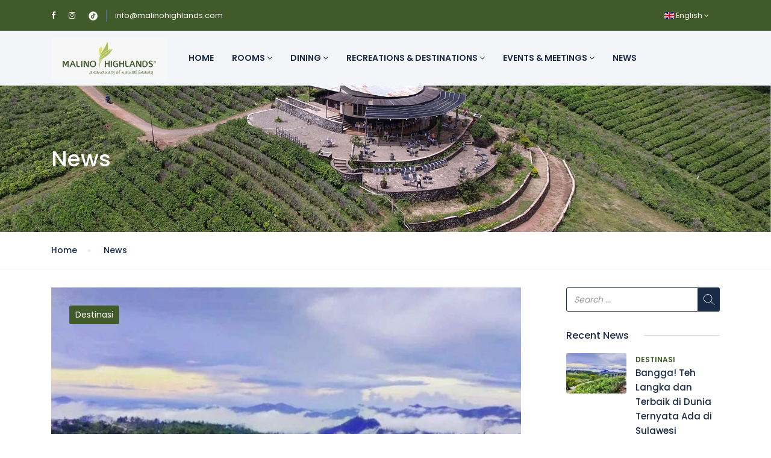

--- FILE ---
content_type: text/html; charset=UTF-8
request_url: https://www.malinohighlands.com/news?page=2
body_size: 7605
content:
<!DOCTYPE html>
<html lang="en" class="">
<head>
    <meta charset="utf-8">
    <meta name="viewport" content="width=device-width, initial-scale=1">
    <!-- CSRF Token -->
    <meta name="csrf-token" content="kasHWpMzriDuoifvQNbLjgTvxvzE3N7WLxjfoPIH">
                                        <link rel="icon" type="image/png" href="https://www.malinohighlands.com/uploads/0000/1/2022/07/19/ico.png" />
            
    <title>Malino Highlands</title>
    <meta name="description" content=""/>
    
    <meta property="og:url" content="https://www.malinohighlands.com/news"/>
    <meta property="og:type" content="article"/>
    <meta property="og:title" content=""/>
    <meta property="og:description" content=""/>
    <meta property="og:image" content="https://www.malinohighlands.com/uploads/0000/1/2022/08/10/malino-highland.jpg"/>
    
    <meta name="twitter:card" content="summary_large_image">
    <meta name="twitter:title" content="">
    <meta name="twitter:description" content="">
    <meta name="twitter:image" content="https://www.malinohighlands.com/uploads/0000/1/2022/08/10/malino-highland.jpg">
    <link rel="canonical" href="https://www.malinohighlands.com/news"/>
    <link href="https://www.malinohighlands.com/libs/bootstrap/css/bootstrap.css" rel="stylesheet">
    <link href="https://www.malinohighlands.com/libs/font-awesome/css/font-awesome.css" rel="stylesheet">
    <link href="https://www.malinohighlands.com/libs/ionicons/css/ionicons.min.css" rel="stylesheet">
    <link href="https://www.malinohighlands.com/libs/icofont/icofont.min.css" rel="stylesheet">
    <link href="https://www.malinohighlands.com/libs/select2/css/select2.min.css" rel="stylesheet">
    <link href="https://www.malinohighlands.com/dist/frontend/css/notification.css" rel="newest stylesheet">
    <link href="https://www.malinohighlands.com/dist/frontend/css/app.css?_ver=2.4.2" rel="stylesheet">

    <link rel="stylesheet" type="text/css" href="https://www.malinohighlands.com/libs/daterange/daterangepicker.css" >
    <!-- Fonts -->
    <link rel="dns-prefetch" href="//fonts.gstatic.com">
    <link rel='stylesheet' id='google-font-css-css'  href='https://fonts.googleapis.com/css?family=Poppins%3A300%2C400%2C500%2C600&display=swap' type='text/css' media='all' />
    
    
    <script>
        var bookingCore = {
            url:'https://www.malinohighlands.com',
            url_root:'https://www.malinohighlands.com',
            admin_url:'https://www.malinohighlands.com/admin',
            booking_decimals:0,
            thousand_separator:'.',
            decimal_separator:',',
            currency_position:'left',
            currency_symbol:'Rp',
			currency_rate:'1',
            date_format:'MM/DD/YYYY',
            map_provider:'gmap',
            map_gmap_key:'',
            map_options:{
                map_lat_default:'-5.200094733757136',
                map_lng_default:'119.90124518025479',
                map_clustering:'on',
                map_fit_bounds:'on',
            },
            routes:{
                login:'https://www.malinohighlands.com/login',
                register:'https://www.malinohighlands.com/register',
                checkout:'https://www.malinohighlands.com/booking/doCheckout'
            },
            module:{
                hotel:'https://www.malinohighlands.com/hotel',
                car:'https://www.malinohighlands.com/car',
                tour:'https://www.malinohighlands.com/tour',
                space:'https://www.malinohighlands.com/space',
                flight:"https://www.malinohighlands.com/flight"
            },
            currentUser: 0,
            isAdmin : 0,
            rtl: 0,
            markAsRead:'https://www.malinohighlands.com/notify/markAsRead',
            markAllAsRead:'https://www.malinohighlands.com/notify/markAllAsRead',
            loadNotify : 'https://www.malinohighlands.com/notify/notifications',
            pusher_api_key : '',
            pusher_cluster : '',
        };
        var i18n = {
            warning:"Warning",
            success:"Success",
        };
        var daterangepickerLocale = {
            "applyLabel": "Apply",
            "cancelLabel": "Cancel",
            "fromLabel": "From",
            "toLabel": "To",
            "customRangeLabel": "Custom",
            "weekLabel": "W",
            "first_day_of_week": 1,
            "daysOfWeek": [
                "Su",
                "Mo",
                "Tu",
                "We",
                "Th",
                "Fr",
                "Sa"
            ],
            "monthNames": [
                "January",
                "February",
                "March",
                "April",
                "May",
                "June",
                "July",
                "August",
                "September",
                "October",
                "November",
                "December"
            ],
        };
    </script>
    <!-- Styles -->
        <link href="https://www.malinohighlands.com/dist/frontend/module/news/css/news.css?_ver=2.4.2" rel="stylesheet">
    <link href="https://www.malinohighlands.com/dist/frontend/css/app.css?_ver=2.4.2" rel="stylesheet">
    <link rel="stylesheet" type="text/css" href="https://www.malinohighlands.com/libs/daterange/daterangepicker.css">
    <link rel="stylesheet" type="text/css" href="https://www.malinohighlands.com/libs/ion_rangeslider/css/ion.rangeSlider.min.css"/>
    <link rel="stylesheet" type="text/css" href="https://www.malinohighlands.com/libs/fotorama/fotorama.css"/>
    
    <link href="https://www.malinohighlands.com/custom-css" rel="stylesheet">
    <link href="https://www.malinohighlands.com/libs/carousel-2/owl.carousel.css" rel="stylesheet">
                
        
    
    
</head>
<body class="frontend-page header-normal   ">
    
            
        
        <div class="bravo_wrap">
                    <div class="bravo_topbar">
    <div class="container">
        <div class="content">
            <div class="topbar-left">

                <div class="socials">
<a href="https://www.facebook.com/MalinoHighlandsHotelResort"><i class="fa fa-facebook"></i></a>
<a href="https://www.instagram.com/malinohighlands/"><i class="fa fa-instagram"></i></a>
<a href="https://www.tiktok.com/@malinohighlands"><img src="https://malinohighlands.com/uploads/0000/1/2022/08/27/12-150.png" style="width:15px;height:15px;" alt="12-150.png">
</a></div>
<span class="line"></span>
<a href="mailto:info@malinohighlands.com">info@malinohighlands.com</a>


            </div>
            <div class="topbar-right">
                <ul class="topbar-items">
                                        <li class="dropdown">
                                    <a href="#" data-toggle="dropdown" class="is_login">
                                            <span class="flag-icon flag-icon-gb"></span>
                                        English
                    <i class="fa fa-angle-down"></i>
                </a>
                                                                                        <ul class="dropdown-menu text-left">
                                                                            <li>
                        <a href="https://www.malinohighlands.com/news?page=2&amp;set_lang=id" class="is_login">
                                                            <span class="flag-icon flag-icon-id"></span>
                                                        Indonesia
                        </a>
                    </li>
                                                                <li>
                        <a href="https://www.malinohighlands.com/news?page=2&amp;set_lang=ja" class="is_login">
                                                            <span class="flag-icon flag-icon-jp"></span>
                                                        Japanese
                        </a>
                    </li>
                                                                <li>
                        <a href="https://www.malinohighlands.com/news?page=2&amp;set_lang=egy" class="is_login">
                                                            <span class="flag-icon flag-icon-eg"></span>
                                                        Egyptian
                        </a>
                    </li>
                                    </ul>
    </li>
                                        <li class="login-item">
                            <a href="#login" data-toggle="modal" data-target="#login" class="login">Login</a>
                        </li>
                        <li class="signup-item">
                            <a href="#register" data-toggle="modal" data-target="#register" class="signup">Sign Up</a>
                        </li>
                                    </ul>
            </div>
        </div>
    </div>
</div>
            <div class="bravo_header">
    <div class="container">
        <div class="content">
            <div class="header-left">
                <a href="https://www.malinohighlands.com" class="bravo-logo">
                                                                                        <img src="https://www.malinohighlands.com/uploads/0000/1/2022/08/22/whatsapp-image-2022-08-22-at-123752.jpeg" alt="Malino Highlands">
                                    </a>
                <div class="bravo-menu">
                    <ul class="main-menu menu-generated"><li class=" depth-0"><a  target="" href="https://malinohighlands.com/page/home" >Home</a></li><li class=" depth-0"><a  target="" href="https://malinohighlands.com/page/room" >Rooms <i class="caret fa fa-angle-down"></i></a><ul class="children-menu menu-dropdown"><li class=" depth-1"><a  target="" href="https://www.malinohighlands.com/hotel/chamomile-japanese-room" >Chamomile Japanese Room</a></li><li class=" depth-1"><a  target="" href="https://www.malinohighlands.com/hotel/chamomile-deluxe-room" >Chamomile Deluxe Room</a></li><li class=" depth-1"><a  target="" href="https://www.malinohighlands.com/hotel/yabukita-executive-room" >Yabukita Executive Room</a></li><li class=" depth-1"><a  target="" href="https://www.malinohighlands.com/hotel/yabukita-prestige-room" >Yabukita Prestige Room</a></li><li class=" depth-1"><a  target="" href="https://www.malinohighlands.com/hotel/yabukita-japanese-suite" >Yabukita Japanese Suite</a></li><li class=" depth-1"><a  target="" href="https://www.malinohighlands.com/hotel/yabukita-premium-room-king-single-bed" >Yabukita Premium Room - 1 King +1 Single</a></li><li class=" depth-1"><a  target="" href="https://www.malinohighlands.com/hotel/yabukita-premium-room-triple-bed" >Yabukita Premium Room - Triple Bed</a></li></ul></li><li class=" depth-0"><a  target="" href="#" >Dining <i class="caret fa fa-angle-down"></i></a><ul class="children-menu menu-dropdown"><li class=" depth-1"><a  target="" href="https://www.malinohighlands.com/space/green-pekoe-cafe" >Green Pekoe Café</a></li><li class=" depth-1"><a  target="" href="https://www.malinohighlands.com/space/coffee-shop" >Coffee Shop</a></li><li class=" depth-1"><a  target="" href="https://www.malinohighlands.com/space/suki-bbq" >Suki &amp; BBQ</a></li></ul></li><li class=" depth-0"><a  target="" href="#" >Recreations &amp; Destinations <i class="caret fa fa-angle-down"></i></a><ul class="children-menu menu-dropdown"><li class=" depth-1"><a  target="" href="#" >Activities <i class="caret fa fa-angle-down"></i></a><ul class="children-menu menu-dropdown"><li class=" depth-2"><a  target="" href="https://www.malinohighlands.com/tour/archery" >Archery</a></li><li class=" depth-2"><a  target="" href="https://www.malinohighlands.com/tour/horseback-riding" >Horsing</a></li><li class=" depth-2"><a  target="" href="https://www.malinohighlands.com/tour/mountain-biking" >Mountain Biking</a></li></ul></li><li class=" depth-1"><a  target="" href="#" >Nature Destinations <i class="caret fa fa-angle-down"></i></a><ul class="children-menu menu-dropdown"><li class=" depth-2"><a  target="" href="https://www.malinohighlands.com/tour/air-terjun-1-2" >Air Terjun 1 &amp; 2</a></li><li class=" depth-2"><a  target="" href="https://www.malinohighlands.com/tour/animal-conservation" >Animal Conservation</a></li><li class=" depth-2"><a  target="" href="https://www.malinohighlands.com/tour/bukit-leluhur" >Bukit Leluhur</a></li><li class=" depth-2"><a  target="" href="https://www.malinohighlands.com/tour/tour-dmalino-highlands" >Tour D’malino Highlands</a></li><li class=" depth-2"><a  target="" href="https://www.malinohighlands.com/tour/greenhouse-gardens" >Greenhouse &amp; Gardens</a></li></ul></li></ul></li><li class=" depth-0"><a  target="" href="#" >Events &amp; Meetings <i class="caret fa fa-angle-down"></i></a><ul class="children-menu menu-dropdown"><li class=" depth-1"><a  target="" href="#" >Weddings <i class="caret fa fa-angle-down"></i></a><ul class="children-menu menu-dropdown"><li class=" depth-2"><a  target="" href="https://www.malinohighlands.com/event/pre-wedding-package" >Pre-Wedding Package</a></li></ul></li><li class=" depth-1"><a  target="" href="#" >Meetings Packages <i class="caret fa fa-angle-down"></i></a><ul class="children-menu menu-dropdown"><li class=" depth-2"><a  target="" href="https://www.malinohighlands.com/event/pelayuan-hall" >Pelayuan Hall</a></li><li class=" depth-2"><a  target="" href="https://www.malinohighlands.com/event/malino-highlands-meeting-room" >Malino Highlands Meeting Room</a></li><li class=" depth-2"><a  target="" href="https://www.malinohighlands.com/event/lobby-lounge" >Lobby Lounge</a></li></ul></li><li class=" depth-1"><a  target="" href="https://www.malinohighlands.com/event/outbounds-gatherings" >Outbounds &amp; Gatherings</a></li><li class=" depth-1"><a  target="" href="https://www.malinohighlands.com/event/camping" >Camping</a></li></ul></li><li class=" depth-0"><a  target="" href="https://malinohighlands.com/news" >News</a></li></ul>                </div>
            </div>
            <div class="header-right">
                                <button class="bravo-more-menu">
                    <i class="fa fa-bars"></i>
                </button>
            </div>
        </div>
    </div>
    <div class="bravo-menu-mobile" style="display:none;">
        <div class="user-profile">
            <div class="b-close"><i class="icofont-scroll-left"></i></div>
            <div class="avatar"></div>
            <ul>
                                    <li>
                        <a href="#login" data-toggle="modal" data-target="#login" class="login">Login</a>
                    </li>
                    <li>
                        <a href="#register" data-toggle="modal" data-target="#register" class="signup">Sign Up</a>
                    </li>
                            </ul>
            <ul class="multi-lang">
                            </ul>
            <ul class="multi-lang">
                <li class="dropdown">
                                    <a href="#" data-toggle="dropdown" class="is_login">
                                            <span class="flag-icon flag-icon-gb"></span>
                                        English
                    <i class="fa fa-angle-down"></i>
                </a>
                                                                                        <ul class="dropdown-menu text-left">
                                                                            <li>
                        <a href="https://www.malinohighlands.com/news?page=2&amp;set_lang=id" class="is_login">
                                                            <span class="flag-icon flag-icon-id"></span>
                                                        Indonesia
                        </a>
                    </li>
                                                                <li>
                        <a href="https://www.malinohighlands.com/news?page=2&amp;set_lang=ja" class="is_login">
                                                            <span class="flag-icon flag-icon-jp"></span>
                                                        Japanese
                        </a>
                    </li>
                                                                <li>
                        <a href="https://www.malinohighlands.com/news?page=2&amp;set_lang=egy" class="is_login">
                                                            <span class="flag-icon flag-icon-eg"></span>
                                                        Egyptian
                        </a>
                    </li>
                                    </ul>
    </li>
            </ul>
        </div>
        <div class="g-menu">
            <ul class="main-menu menu-generated"><li class=" depth-0"><a  target="" href="https://malinohighlands.com/page/home" >Home</a></li><li class=" depth-0"><a  target="" href="https://malinohighlands.com/page/room" >Rooms <i class="caret fa fa-angle-down"></i></a><ul class="children-menu menu-dropdown"><li class=" depth-1"><a  target="" href="https://www.malinohighlands.com/hotel/chamomile-japanese-room" >Chamomile Japanese Room</a></li><li class=" depth-1"><a  target="" href="https://www.malinohighlands.com/hotel/chamomile-deluxe-room" >Chamomile Deluxe Room</a></li><li class=" depth-1"><a  target="" href="https://www.malinohighlands.com/hotel/yabukita-executive-room" >Yabukita Executive Room</a></li><li class=" depth-1"><a  target="" href="https://www.malinohighlands.com/hotel/yabukita-prestige-room" >Yabukita Prestige Room</a></li><li class=" depth-1"><a  target="" href="https://www.malinohighlands.com/hotel/yabukita-japanese-suite" >Yabukita Japanese Suite</a></li><li class=" depth-1"><a  target="" href="https://www.malinohighlands.com/hotel/yabukita-premium-room-king-single-bed" >Yabukita Premium Room - 1 King +1 Single</a></li><li class=" depth-1"><a  target="" href="https://www.malinohighlands.com/hotel/yabukita-premium-room-triple-bed" >Yabukita Premium Room - Triple Bed</a></li></ul></li><li class=" depth-0"><a  target="" href="#" >Dining <i class="caret fa fa-angle-down"></i></a><ul class="children-menu menu-dropdown"><li class=" depth-1"><a  target="" href="https://www.malinohighlands.com/space/green-pekoe-cafe" >Green Pekoe Café</a></li><li class=" depth-1"><a  target="" href="https://www.malinohighlands.com/space/coffee-shop" >Coffee Shop</a></li><li class=" depth-1"><a  target="" href="https://www.malinohighlands.com/space/suki-bbq" >Suki &amp; BBQ</a></li></ul></li><li class=" depth-0"><a  target="" href="#" >Recreations &amp; Destinations <i class="caret fa fa-angle-down"></i></a><ul class="children-menu menu-dropdown"><li class=" depth-1"><a  target="" href="#" >Activities <i class="caret fa fa-angle-down"></i></a><ul class="children-menu menu-dropdown"><li class=" depth-2"><a  target="" href="https://www.malinohighlands.com/tour/archery" >Archery</a></li><li class=" depth-2"><a  target="" href="https://www.malinohighlands.com/tour/horseback-riding" >Horsing</a></li><li class=" depth-2"><a  target="" href="https://www.malinohighlands.com/tour/mountain-biking" >Mountain Biking</a></li></ul></li><li class=" depth-1"><a  target="" href="#" >Nature Destinations <i class="caret fa fa-angle-down"></i></a><ul class="children-menu menu-dropdown"><li class=" depth-2"><a  target="" href="https://www.malinohighlands.com/tour/air-terjun-1-2" >Air Terjun 1 &amp; 2</a></li><li class=" depth-2"><a  target="" href="https://www.malinohighlands.com/tour/animal-conservation" >Animal Conservation</a></li><li class=" depth-2"><a  target="" href="https://www.malinohighlands.com/tour/bukit-leluhur" >Bukit Leluhur</a></li><li class=" depth-2"><a  target="" href="https://www.malinohighlands.com/tour/tour-dmalino-highlands" >Tour D’malino Highlands</a></li><li class=" depth-2"><a  target="" href="https://www.malinohighlands.com/tour/greenhouse-gardens" >Greenhouse &amp; Gardens</a></li></ul></li></ul></li><li class=" depth-0"><a  target="" href="#" >Events &amp; Meetings <i class="caret fa fa-angle-down"></i></a><ul class="children-menu menu-dropdown"><li class=" depth-1"><a  target="" href="#" >Weddings <i class="caret fa fa-angle-down"></i></a><ul class="children-menu menu-dropdown"><li class=" depth-2"><a  target="" href="https://www.malinohighlands.com/event/pre-wedding-package" >Pre-Wedding Package</a></li></ul></li><li class=" depth-1"><a  target="" href="#" >Meetings Packages <i class="caret fa fa-angle-down"></i></a><ul class="children-menu menu-dropdown"><li class=" depth-2"><a  target="" href="https://www.malinohighlands.com/event/pelayuan-hall" >Pelayuan Hall</a></li><li class=" depth-2"><a  target="" href="https://www.malinohighlands.com/event/malino-highlands-meeting-room" >Malino Highlands Meeting Room</a></li><li class=" depth-2"><a  target="" href="https://www.malinohighlands.com/event/lobby-lounge" >Lobby Lounge</a></li></ul></li><li class=" depth-1"><a  target="" href="https://www.malinohighlands.com/event/outbounds-gatherings" >Outbounds &amp; Gatherings</a></li><li class=" depth-1"><a  target="" href="https://www.malinohighlands.com/event/camping" >Camping</a></li></ul></li><li class=" depth-0"><a  target="" href="https://malinohighlands.com/news" >News</a></li></ul>        </div>
    </div>
</div>
        
            <div class="bravo-news">
                            <div class="bravo_banner"  style="background-image: url(https://www.malinohighlands.com/uploads/0000/1/2022/08/10/malino-highland.jpg)"  >
                <div class="container">
                    <h1>
                        News
                    </h1>
                </div>
            </div>
                <div class="blog-breadcrumb hidden-xs">
        <div class="container">
            <ul>
                <li><a href="https://www.malinohighlands.com"> Home</a></li>
                                    <li class="active">
                                                    <a href="https://www.malinohighlands.com/news">News</a>
                                            </li>
                            </ul>
        </div>
    </div>
        <div class="bravo_content">
            <div class="container">
                <div class="row">
                    <div class="col-md-9">
                                                    <div class="list-news">
                                <div class="post_item ">
        <div class="header">
                            <header class="post-header">
                    <a href="https://www.malinohighlands.com/news/bangga-teh-langka-dan-terbaik-di-dunia-ternyata-ada-di-sulawesi">
                        <img class=' lazy'  data-src=https://www.malinohighlands.com/uploads/0000/1/2022/08/09/fromandroid-864147a4a733bb67ccd0871f00560e53-600x400.jpg  alt='Bangga! Teh Langka dan Terbaik di Dunia Ternyata Ada di Sulawesi'>
                    </a>
                </header>
                <div class="cate">
                                                                                        <ul>
                            <li>
                                <a href="https://www.malinohighlands.com/news/category/destinasi">
                                    Destinasi
                                </a>
                            </li>
                        </ul>
                                    </div>
                        <div class="post-inner">
                <h3 class="post-title">
                    <a class="text-darken" href="https://www.malinohighlands.com/news/bangga-teh-langka-dan-terbaik-di-dunia-ternyata-ada-di-sulawesi"> Bangga! Teh Langka dan Terbaik di Dunia Ternyata Ada di Sulawesi</a>
                </h3>
                <div class="post-info">
                    <ul>
                                                    <li>
                                                                    <img class="avatar" src="https://www.malinohighlands.com/images/avatar.png" alt="System Admin">
                                                                <span> BY  </span>
                                System Admin
                            </li>
                                                <li> DATE   08/22/2022  </li>
                    </ul>
                </div>
                <div class="post-desciption">
                     Malino, Kabupaten Gowa, Sulawesi Selatan memang terkenal sama wisata air terjun dan hutan pinusnya. Tapi, ada lagi yang harus kamu eksplor kalau ke Malino, yakni Kawasan Malino Highland.
Sesuai namanya, Malino Highland adalah area[...]
                </div>
                <a class="btn-readmore" href="https://www.malinohighlands.com/news/bangga-teh-langka-dan-terbaik-di-dunia-ternyata-ada-di-sulawesi">Read More</a>
            </div>
        </div>
    </div>
                                <hr>
                                <div class="bravo-pagination">
                                    <nav class="mt-2">
        <ul class="pagination">
            
                            <li class="page-item">
                    <a class="page-link" href="https://www.malinohighlands.com/news?page=1" rel="prev" aria-label="&laquo; Previous">&lsaquo;</a>
                </li>
            
            
                            
                
                
                                                                                        <li><a class="page-link" href="https://www.malinohighlands.com/news?page=1">1</a></li>
                                                                                                <li class="active page-item " aria-current="page"><span class="page-link">2</span></li>
                                                                        
            
                            <li class="disabled page-item" aria-disabled="true" aria-label="Next &raquo;">
                    <span aria-hidden="true" class="page-link">&rsaquo;</span>
                </li>
                    </ul>
    </nav>

                                    <span class="count-string">Showing 6 - 6 of 6 posts</span>
                                </div>
                            </div>
                                            </div>
                    <div class="col-md-3">
                        <aside class="sidebar-right">
                                    <div class="sidebar-widget widget_search">
    <form method="get" class="search" action="https://www.malinohighlands.com/news">
        <input type="text" class="form-control" value="" name="s" placeholder="Search ...">
        <button type="submit" class="icon_search"></button>
    </form>
</div>                    <div class="sidebar-widget widget_bloglist">
    <div class="sidebar-title">
        <h2>Recent News</h2>
    </div>
    <ul class="thumb-list">
                                                            <li>
                                            <div class="thumb">
                            <a href="https://www.malinohighlands.com/news/bangga-teh-langka-dan-terbaik-di-dunia-ternyata-ada-di-sulawesi">
                                <img class=' lazy'  data-src=https://www.malinohighlands.com/uploads/0000/1/2022/08/09/fromandroid-864147a4a733bb67ccd0871f00560e53-600x400-150.jpg  alt='Bangga! Teh Langka dan Terbaik di Dunia Ternyata Ada di Sulawesi'>
                            </a>
                        </div>
                                        <div class="content">
                                                    <div class="cate">
                                <a href="https://www.malinohighlands.com/news/category/destinasi">
                                                                        Destinasi
                                </a>
                            </div>
                                                <h3 class="thumb-list-item-title">
                            <a href="https://www.malinohighlands.com/news/bangga-teh-langka-dan-terbaik-di-dunia-ternyata-ada-di-sulawesi">Bangga! Teh Langka dan Terbaik di Dunia Ternyata Ada di Sulawesi</a>
                        </h3>
                    </div>
                </li>
                        </ul>
</div>
                    <div class="sidebar-widget widget_category">
    <div class="sidebar-title">
        <h2>Categories</h2>
    </div>
    <ul>
                            <li>
                        <span></span>
                        <a href="https://www.malinohighlands.com/news/category/destinasi"> Destinasi</a>
                    </li>
                    </ul>
</div>
                    <div class="sidebar-widget widget_tag_cloud">
    <div class="sidebar-title"><h2>Tags</h2></div>
    <div class="tagcloud">
                <ul>
                                                </ul>
    </div>
</div>
            </aside>                    </div>
                </div>
            </div>
        </div>
    </div>

        <div class="bravo_footer">
		<div class="mailchimp">
			<div class="container">
				<div class="row">
					<div class="col-xs-12 col-lg-10 col-lg-offset-1">
						<div class="row">
							<div class="col-xs-12  col-md-7 col-lg-6">
								<div class="media ">
									<div class="media-left hidden-xs">
										<i class="icofont-island-alt"></i>
									</div>
									<div class="media-body">
										<h4 class="media-heading">Get Updates &amp; More</h4>
										<p>Thoughtful thoughts to your inbox</p>
									</div>
								</div>
							</div>
							<div class="col-xs-12 col-md-5 col-lg-6">
								<form action="https://www.malinohighlands.com/newsletter/subscribe" class="subcribe-form bravo-subscribe-form bravo-form">
									<input type="hidden" name="_token" value="kasHWpMzriDuoifvQNbLjgTvxvzE3N7WLxjfoPIH">									<div class="form-group">
										<input type="text" name="email" class="form-control email-input" placeholder="Your Email">
										<button type="submit" class="btn-submit">Subscribe
											<i class="fa fa-spinner fa-pulse fa-fw"></i>
										</button>
									</div>
									<div class="form-mess"></div>
								</form>

							</div>
						</div>
					</div>
				</div>
			</div>
		</div>
		<div class="main-footer">
			<div class="container">
				<div class="row">
					                        													<div class="col-lg-3 col-md-6">
								<div class="nav-footer">
									<div class="title">
										SUPPORT
									</div>
									<div class="context">
										<ul>
    <li><a href="https://malinohighlands.com/page/about">About</a></li>
    <li><a href="https://malinohighlands.com/page/contact">Contact</a></li>
    <li><a href="https://malinohighlands.com/page/tickets-memberships">Tickets & Memberships</a></li>    
</ul>
									</div>
								</div>
							</div>
													<div class="col-lg-3 col-md-6">
								<div class="nav-footer">
									<div class="title">
										INFORMATIONS
									</div>
									<div class="context">
										<ul>
    <li><a href="https://malinohighlands.com/page/room">Room Reservations</a></li>
</ul>
									</div>
								</div>
							</div>
													<div class="col-lg-3 col-md-6">
								<div class="nav-footer">
									<div class="title">
										SCAN OUR QR CODE
									</div>
									<div class="context">
										<body> 
<a href="https://www.instagram.com/malinohighlands/">   
<p><img src="https://malinohighlands.com/uploads/0000/1/2022/08/29/whatsapp-image-2022-08-29-at-154448-150.jpeg" />
  </p>
<body>  
  <p><a 
  </p>
									</div>
								</div>
							</div>
													<div class="col-lg-3 col-md-6">
								<div class="nav-footer">
									<div class="title">
										MALINO HIGHLAND
									</div>
									<div class="context">
										<div class="contact">
        <div class="c-title">
            Whatsapp
        </div>
        <div class="c-title">
            +62 812 1632 9995
        </div>
    </div>
    <div class="contact">
        <div class="c-title">
            Email Us
        </div>
        <div class="c-title">
             info@malinohighlands.com
        </div>
    </div>
    <div class="contact">
        <div class="c-title">
            Follow Us
        </div>
        <div class="sub">
            <a href="https://www.facebook.com/MalinoHighlandsHotelResort">
                <i class="icofont-facebook"></i>
            </a>
            <a href="https://www.instagram.com/malinohighlands/">
               <i class="icofont-instagram"></i>
		</a>
		<a href="https://www.tiktok.com/@malinohighlands">
            <img src="https://malinohighlands.com/uploads/0000/1/2022/08/27/11-150.png"  style="width:20px;height:20px;">              
            </a>
            </i>
            </a>
        </div>
    </div>
									</div>
								</div>
							</div>
															</div>
			</div>
		</div>
		<div class="copy-right">
			<div class="container context">
				<div class="row">
					<div class="col-md-12">
						<p>malinohighlands © 2023 by <a href="https://www.terabytexspace.com/">TeraBytexSpace.com</a></p>
						<div class="f-visa">
							
						</div>
					</div>
				</div>
			</div>
		</div>
	</div>

<div class="modal fade login" id="login" tabindex="-1" role="dialog" aria-hidden="true">
    <div class="modal-dialog modal-dialog-centered" role="document">
        <div class="modal-content relative">
            <div class="modal-header">
                <h4 class="modal-title">Log In</h4>
                <span class="c-pointer" data-dismiss="modal" aria-label="Close">
                    <i class="input-icon field-icon fa">
                        <img src="https://www.malinohighlands.com/images/ico_close.svg" alt="close">
                    </i>
                </span>
            </div>
            <div class="modal-body relative">
                <form class="bravo-form-login" method="POST" action="https://www.malinohighlands.com/login">
    <input type="hidden" name="redirect" value="">
    <input type="hidden" name="_token" value="kasHWpMzriDuoifvQNbLjgTvxvzE3N7WLxjfoPIH">    <div class="form-group">
        <input type="text" class="form-control" name="email" autocomplete="off" placeholder="Email address">
        <i class="input-icon icofont-mail"></i>
        <span class="invalid-feedback error error-email"></span>
    </div>
    <div class="form-group">
        <input type="password" class="form-control" name="password" autocomplete="off"  placeholder="Password">
        <i class="input-icon icofont-ui-password"></i>
        <span class="invalid-feedback error error-password"></span>
    </div>
    <div class="form-group">
        <div class="d-flex justify-content-between">
            <label for="remember-me" class="mb0">
                <input type="checkbox" name="remember" id="remember-me" value="1"> Remember me <span class="checkmark fcheckbox"></span>
            </label>
            <a href="https://www.malinohighlands.com/forgot-password">Forgot Password?</a>
        </div>
    </div>
            <div class="form-group">
            <div class="bravo-recaptcha" id="login_697e53f8bdc24"></div><!--End Captcha-->
        </div>
        <div class="error message-error invalid-feedback"></div>
    <div class="form-group">
        <button class="btn btn-primary form-submit" type="submit">
            Login
            <span class="spinner-grow spinner-grow-sm icon-loading" role="status" aria-hidden="true"></span>
        </button>
    </div>
        <div class="c-grey font-medium f14 text-center"> Do not have an account? <a href="" data-target="#register" data-toggle="modal">Sign Up</a>
    </div>
</form>
            </div>
        </div>
    </div>
</div>
<div class="modal fade login" id="register" tabindex="-1" role="dialog" aria-hidden="true">
    <div class="modal-dialog modal-dialog-centered" role="document">
        <div class="modal-content relative">
            <div class="modal-header">
                <h4 class="modal-title">Sign Up</h4>
                <span class="c-pointer" data-dismiss="modal" aria-label="Close">
                    <i class="input-icon field-icon fa">
                        <img src="https://www.malinohighlands.com/images/ico_close.svg" alt="close">
                    </i>
                </span>
            </div>
            <div class="modal-body">
                <form class="form bravo-form-register" method="post" action="https://www.malinohighlands.com/register">
    <input type="hidden" name="_token" value="kasHWpMzriDuoifvQNbLjgTvxvzE3N7WLxjfoPIH">    <div class="row">
        <div class="col-lg-6 col-md-12">
            <div class="form-group">
                <input type="text" class="form-control" name="first_name" autocomplete="off" placeholder="First Name">
                <i class="input-icon field-icon icofont-waiter-alt"></i>
                <span class="invalid-feedback error error-first_name"></span>
            </div>
        </div>
        <div class="col-lg-6 col-md-12">
            <div class="form-group">
                <input type="text" class="form-control" name="last_name" autocomplete="off" placeholder="Last Name">
                <i class="input-icon field-icon icofont-waiter-alt"></i>
                <span class="invalid-feedback error error-last_name"></span>
            </div>
        </div>
    </div>
    <div class="form-group">
        <input type="text" class="form-control" name="phone" autocomplete="off" placeholder="Phone">
        <i class="input-icon field-icon icofont-ui-touch-phone"></i>
        <span class="invalid-feedback error error-phone"></span>
    </div>
    <div class="form-group">
        <input type="email" class="form-control" name="email" autocomplete="off" placeholder="Email address">
        <i class="input-icon field-icon icofont-mail"></i>
        <span class="invalid-feedback error error-email"></span>
    </div>
    <div class="form-group">
        <input type="password" class="form-control" name="password" autocomplete="off" placeholder="Password">
        <i class="input-icon field-icon icofont-ui-password"></i>
        <span class="invalid-feedback error error-password"></span>
    </div>
    <div class="form-group">
        <label for="term">
            <input id="term" type="checkbox" name="term" class="mr5">
            I have read and accept the <a href='' target='_blank'>Terms and Privacy Policy</a>
            <span class="checkmark fcheckbox"></span>
        </label>
        <div><span class="invalid-feedback error error-term"></span></div>
    </div>
            <div class="form-group">
            <div class="bravo-recaptcha" id="register_697e53f8be72f"></div><!--End Captcha-->
        </div>
        <div><span class="invalid-feedback error error-g-recaptcha-response"></span></div>
        <div class="error message-error invalid-feedback"></div>
    <div class="form-group">
        <button type="submit" class="btn btn-primary form-submit">
            Sign Up
            <span class="spinner-grow spinner-grow-sm icon-loading" role="status" aria-hidden="true"></span>
        </button>
    </div>
        <div class="c-grey f14 text-center">
        Already have an account?
        <a href="#" data-target="#login" data-toggle="modal">Log In</a>
    </div>
</form>
            </div>
        </div>
    </div>
</div><link rel="stylesheet" href="https://www.malinohighlands.com/libs/flags/css/flag-icon.min.css">




<script src="https://www.malinohighlands.com/libs/lazy-load/intersection-observer.js"></script>
<script async src="https://www.malinohighlands.com/libs/lazy-load/lazyload.min.js"></script>
<script>
    // Set the options to make LazyLoad self-initialize
    window.lazyLoadOptions = {
        elements_selector: ".lazy",
        // ... more custom settings?
    };

    // Listen to the initialization event and get the instance of LazyLoad
    window.addEventListener('LazyLoad::Initialized', function (event) {
        window.lazyLoadInstance = event.detail.instance;
    }, false);


</script>
<script src="https://www.malinohighlands.com/libs/lodash.min.js"></script>
<script src="https://www.malinohighlands.com/libs/jquery-3.3.1.min.js"></script>
<script src="https://www.malinohighlands.com/libs/vue/vue.min.js"></script>
<script src="https://www.malinohighlands.com/libs/bootstrap/js/bootstrap.bundle.min.js"></script>
<script src="https://www.malinohighlands.com/libs/bootbox/bootbox.min.js"></script>
<script src="https://www.malinohighlands.com/libs/carousel-2/owl.carousel.min.js"></script>
<script type="text/javascript" src="https://www.malinohighlands.com/libs/daterange/moment.min.js"></script>
<script type="text/javascript" src="https://www.malinohighlands.com/libs/daterange/daterangepicker.min.js"></script>
<script src="https://www.malinohighlands.com/libs/select2/js/select2.min.js"></script>
<script src="https://www.malinohighlands.com/js/functions.js?_ver=2.4.2"></script>

<script src="https://www.malinohighlands.com/libs/pusher.min.js"></script>
<script src="https://www.malinohighlands.com/js/home.js?_ver=2.4.2"></script>






        <script src="https://www.google.com/recaptcha/api.js?render=&onload=BravoReCaptchaCallBack" async defer></script>
        <script>
            window.BravoReCaptcha = {
                is_loaded : false,
                actions: {"login":"login_697e53f8bdc24","register":"register_697e53f8be72f"},
                widgetIds : {},
                sitekey:'6LeZ-JkUAAAAALXpQ5OPN4WerNwhBiHZAOIP3-Mn',
                callback: function () {
                    this.is_loaded = true;

                    for (var k in this.actions) {
                        var id = grecaptcha.render(this.actions[k],{
                            sitekey:this.sitekey,
                            callback:this.validateCallback
                        });
                        this.widgetIds[k] = id;
                    }
                },
                reset(action) {
                    grecaptcha.reset(this.widgetIds[action]);
                },
                getToken(action) {
                    grecaptcha.getResponse(this.widgetIds[action])
                },
                validateCallback(){

                }
            }

            function BravoReCaptchaCallBack(){
                BravoReCaptcha.callback();
            }
        </script>
            </div>
            <script>
    $('.bravo_topbar').css('background','#415A29');
    $('.btn-submit').css('background','#415A29');
    let url = window.document.URL;
    if(url=='https://malinohighlands.com/' || url == 'https://malinohighlands.com/page/home-page'){
        $('.effect').attr('style', 'min-height:500px;');
        $('.bravo_wrap .page-template-content .bravo-form-search-all').eq(0).find('.col-lg-12').attr('style','padding-top:15em;margin-bottom:-10em;');
        $('.bravo_wrap .page-template-content .bravo-form-search-all').eq(1).removeAttr( 'style' );
        if($(window).width() >= 768){
            $('.bravo_wrap .page-template-content .bravo-form-search-all').eq(1).attr('style','margin-top:-2em;');
            $('.bravo-offer').attr('style','margin-top:-4em;');
        }
    }
    $('.bravo_wrap .page-template-content .bravo-form-search-all .g-form-control .nav-tabs li a.active').html('<i class="fa fa-building-o"></i> Room');
    $('.g-price').css('display','none');
    $('.tour-book-now').css('display','none');
    $('.price-wrapper').css('display','none');
    $('.g-tour-feature').css('display','none');
    $('.g-space-feature').css('display','none');
    $('.g-event-feature').css('display','none');
    $('.owner-info').css('display','none');
    $('.bravo_single_book_wrap').css('display','none');
    $('.bravo_wrap .bravo_detail_space .bravo_content').eq(0).find('.col-md-12').removeClass('col-lg-9').addClass('col-lg-12');
    $('.bravo_wrap .bravo_detail_tour .bravo_content').eq(0).find('.col-md-12').removeClass('col-lg-9').addClass('col-lg-12');
    $('.bravo_wrap .bravo_detail_event .bravo_content').eq(0).find('.col-md-12').removeClass('col-lg-9').addClass('col-lg-12');
    {/* let mailwahtml = '<a class="btn btn-primary" style="text-decoration : none" target="_blank" href="https://api.whatsapp.com/send/?phone=6281216329995&text&type=phone_number&app_absent=0">Whatsapp <i class="icofont-whatsapp"></i></a>&nbsp;&nbsp;<a class="btn btn-primary" style="text-decoration : none" target="_blank" href="mailto:info@malinohighlands.com">Email <i class="icofont-email"></i></a>';
    $('.bravo_wrap .bravo_detail_tour .bravo_content .g-header .right').css('min-width','250px').html(mailwahtml);
    $('.bravo_wrap .bravo_detail_space .bravo_content .g-header .right').css('min-width','250px').html(mailwahtml);
    $('.bravo_wrap .bravo_detail_event .bravo_content .g-header .right').css('min-width','250px').html(mailwahtml);
    let mailwahtmlroom = '<a class="btn btn-primary" style="text-decoration : none" target="_blank" href="https://api.whatsapp.com/send/?phone=6281216329995&text='+url+'%0A%0AHai, apakah kamar ini tersedia?&type=phone_number&app_absent=0">Whatsapp <i class="icofont-whatsapp"></i></a>&nbsp;&nbsp;<a class="btn btn-primary" style="text-decoration : none" target="_blank" href="mailto:info@malinohighlands.com">Email <i class="icofont-email"></i></a>';
    $('.bravo_wrap .bravo_detail_hotel .bravo_content .g-header .right').css('min-width','250px').html(mailwahtmlroom); */}
    $('.fa-star').css('color','#7FFF00');
    $('.bravo_wrap .bravo-list-hotel .item-loop .location').css('display','none');
    $('.bravo_wrap .page-template-content .bravo-list-space .item-loop .location').css('display','none');
    $('.bravo_wrap .page-template-content .bravo-list-tour.box_shadow .list-item .item .caption .title-address .duration').css('display','none');
    $('.bravo_wrap .page-template-content .bravo-list-event .item-loop .start-time').css('display','none');
    $('.bravo_wrap .bravo_detail_tour .bravo-more-book-mobile .btn-primary').css('display','none');
    $('.bravo_wrap .bravo_detail_space .bravo-more-book-mobile .btn-primary').css('display','none');
    $('.bravo_wrap .bravo_detail_event .bravo-more-book-mobile .btn-primary').css('display','none');
    $('#hotel-rooms').css('display','none');
    $('.login-item').css('display','none');
    $('.signup-item').css('display','none');
    $('.bravo_wrap .page-template-content .bravo-form-search-all .g-form-control').css('display','none');
    $('.bravo_wrap .bravo_detail_hotel .bravo_content .g-rules').css('display','none');
    $('.bravo_wrap .page-template-content .bravo-list-tour .item-tour .info').css('display','none');
</script>
        
        
</body>
</html>


--- FILE ---
content_type: text/html; charset=utf-8
request_url: https://www.google.com/recaptcha/api2/anchor?ar=1&k=6LeZ-JkUAAAAALXpQ5OPN4WerNwhBiHZAOIP3-Mn&co=aHR0cHM6Ly93d3cubWFsaW5vaGlnaGxhbmRzLmNvbTo0NDM.&hl=en&v=N67nZn4AqZkNcbeMu4prBgzg&size=normal&anchor-ms=20000&execute-ms=30000&cb=qul2wpe12u49
body_size: 49551
content:
<!DOCTYPE HTML><html dir="ltr" lang="en"><head><meta http-equiv="Content-Type" content="text/html; charset=UTF-8">
<meta http-equiv="X-UA-Compatible" content="IE=edge">
<title>reCAPTCHA</title>
<style type="text/css">
/* cyrillic-ext */
@font-face {
  font-family: 'Roboto';
  font-style: normal;
  font-weight: 400;
  font-stretch: 100%;
  src: url(//fonts.gstatic.com/s/roboto/v48/KFO7CnqEu92Fr1ME7kSn66aGLdTylUAMa3GUBHMdazTgWw.woff2) format('woff2');
  unicode-range: U+0460-052F, U+1C80-1C8A, U+20B4, U+2DE0-2DFF, U+A640-A69F, U+FE2E-FE2F;
}
/* cyrillic */
@font-face {
  font-family: 'Roboto';
  font-style: normal;
  font-weight: 400;
  font-stretch: 100%;
  src: url(//fonts.gstatic.com/s/roboto/v48/KFO7CnqEu92Fr1ME7kSn66aGLdTylUAMa3iUBHMdazTgWw.woff2) format('woff2');
  unicode-range: U+0301, U+0400-045F, U+0490-0491, U+04B0-04B1, U+2116;
}
/* greek-ext */
@font-face {
  font-family: 'Roboto';
  font-style: normal;
  font-weight: 400;
  font-stretch: 100%;
  src: url(//fonts.gstatic.com/s/roboto/v48/KFO7CnqEu92Fr1ME7kSn66aGLdTylUAMa3CUBHMdazTgWw.woff2) format('woff2');
  unicode-range: U+1F00-1FFF;
}
/* greek */
@font-face {
  font-family: 'Roboto';
  font-style: normal;
  font-weight: 400;
  font-stretch: 100%;
  src: url(//fonts.gstatic.com/s/roboto/v48/KFO7CnqEu92Fr1ME7kSn66aGLdTylUAMa3-UBHMdazTgWw.woff2) format('woff2');
  unicode-range: U+0370-0377, U+037A-037F, U+0384-038A, U+038C, U+038E-03A1, U+03A3-03FF;
}
/* math */
@font-face {
  font-family: 'Roboto';
  font-style: normal;
  font-weight: 400;
  font-stretch: 100%;
  src: url(//fonts.gstatic.com/s/roboto/v48/KFO7CnqEu92Fr1ME7kSn66aGLdTylUAMawCUBHMdazTgWw.woff2) format('woff2');
  unicode-range: U+0302-0303, U+0305, U+0307-0308, U+0310, U+0312, U+0315, U+031A, U+0326-0327, U+032C, U+032F-0330, U+0332-0333, U+0338, U+033A, U+0346, U+034D, U+0391-03A1, U+03A3-03A9, U+03B1-03C9, U+03D1, U+03D5-03D6, U+03F0-03F1, U+03F4-03F5, U+2016-2017, U+2034-2038, U+203C, U+2040, U+2043, U+2047, U+2050, U+2057, U+205F, U+2070-2071, U+2074-208E, U+2090-209C, U+20D0-20DC, U+20E1, U+20E5-20EF, U+2100-2112, U+2114-2115, U+2117-2121, U+2123-214F, U+2190, U+2192, U+2194-21AE, U+21B0-21E5, U+21F1-21F2, U+21F4-2211, U+2213-2214, U+2216-22FF, U+2308-230B, U+2310, U+2319, U+231C-2321, U+2336-237A, U+237C, U+2395, U+239B-23B7, U+23D0, U+23DC-23E1, U+2474-2475, U+25AF, U+25B3, U+25B7, U+25BD, U+25C1, U+25CA, U+25CC, U+25FB, U+266D-266F, U+27C0-27FF, U+2900-2AFF, U+2B0E-2B11, U+2B30-2B4C, U+2BFE, U+3030, U+FF5B, U+FF5D, U+1D400-1D7FF, U+1EE00-1EEFF;
}
/* symbols */
@font-face {
  font-family: 'Roboto';
  font-style: normal;
  font-weight: 400;
  font-stretch: 100%;
  src: url(//fonts.gstatic.com/s/roboto/v48/KFO7CnqEu92Fr1ME7kSn66aGLdTylUAMaxKUBHMdazTgWw.woff2) format('woff2');
  unicode-range: U+0001-000C, U+000E-001F, U+007F-009F, U+20DD-20E0, U+20E2-20E4, U+2150-218F, U+2190, U+2192, U+2194-2199, U+21AF, U+21E6-21F0, U+21F3, U+2218-2219, U+2299, U+22C4-22C6, U+2300-243F, U+2440-244A, U+2460-24FF, U+25A0-27BF, U+2800-28FF, U+2921-2922, U+2981, U+29BF, U+29EB, U+2B00-2BFF, U+4DC0-4DFF, U+FFF9-FFFB, U+10140-1018E, U+10190-1019C, U+101A0, U+101D0-101FD, U+102E0-102FB, U+10E60-10E7E, U+1D2C0-1D2D3, U+1D2E0-1D37F, U+1F000-1F0FF, U+1F100-1F1AD, U+1F1E6-1F1FF, U+1F30D-1F30F, U+1F315, U+1F31C, U+1F31E, U+1F320-1F32C, U+1F336, U+1F378, U+1F37D, U+1F382, U+1F393-1F39F, U+1F3A7-1F3A8, U+1F3AC-1F3AF, U+1F3C2, U+1F3C4-1F3C6, U+1F3CA-1F3CE, U+1F3D4-1F3E0, U+1F3ED, U+1F3F1-1F3F3, U+1F3F5-1F3F7, U+1F408, U+1F415, U+1F41F, U+1F426, U+1F43F, U+1F441-1F442, U+1F444, U+1F446-1F449, U+1F44C-1F44E, U+1F453, U+1F46A, U+1F47D, U+1F4A3, U+1F4B0, U+1F4B3, U+1F4B9, U+1F4BB, U+1F4BF, U+1F4C8-1F4CB, U+1F4D6, U+1F4DA, U+1F4DF, U+1F4E3-1F4E6, U+1F4EA-1F4ED, U+1F4F7, U+1F4F9-1F4FB, U+1F4FD-1F4FE, U+1F503, U+1F507-1F50B, U+1F50D, U+1F512-1F513, U+1F53E-1F54A, U+1F54F-1F5FA, U+1F610, U+1F650-1F67F, U+1F687, U+1F68D, U+1F691, U+1F694, U+1F698, U+1F6AD, U+1F6B2, U+1F6B9-1F6BA, U+1F6BC, U+1F6C6-1F6CF, U+1F6D3-1F6D7, U+1F6E0-1F6EA, U+1F6F0-1F6F3, U+1F6F7-1F6FC, U+1F700-1F7FF, U+1F800-1F80B, U+1F810-1F847, U+1F850-1F859, U+1F860-1F887, U+1F890-1F8AD, U+1F8B0-1F8BB, U+1F8C0-1F8C1, U+1F900-1F90B, U+1F93B, U+1F946, U+1F984, U+1F996, U+1F9E9, U+1FA00-1FA6F, U+1FA70-1FA7C, U+1FA80-1FA89, U+1FA8F-1FAC6, U+1FACE-1FADC, U+1FADF-1FAE9, U+1FAF0-1FAF8, U+1FB00-1FBFF;
}
/* vietnamese */
@font-face {
  font-family: 'Roboto';
  font-style: normal;
  font-weight: 400;
  font-stretch: 100%;
  src: url(//fonts.gstatic.com/s/roboto/v48/KFO7CnqEu92Fr1ME7kSn66aGLdTylUAMa3OUBHMdazTgWw.woff2) format('woff2');
  unicode-range: U+0102-0103, U+0110-0111, U+0128-0129, U+0168-0169, U+01A0-01A1, U+01AF-01B0, U+0300-0301, U+0303-0304, U+0308-0309, U+0323, U+0329, U+1EA0-1EF9, U+20AB;
}
/* latin-ext */
@font-face {
  font-family: 'Roboto';
  font-style: normal;
  font-weight: 400;
  font-stretch: 100%;
  src: url(//fonts.gstatic.com/s/roboto/v48/KFO7CnqEu92Fr1ME7kSn66aGLdTylUAMa3KUBHMdazTgWw.woff2) format('woff2');
  unicode-range: U+0100-02BA, U+02BD-02C5, U+02C7-02CC, U+02CE-02D7, U+02DD-02FF, U+0304, U+0308, U+0329, U+1D00-1DBF, U+1E00-1E9F, U+1EF2-1EFF, U+2020, U+20A0-20AB, U+20AD-20C0, U+2113, U+2C60-2C7F, U+A720-A7FF;
}
/* latin */
@font-face {
  font-family: 'Roboto';
  font-style: normal;
  font-weight: 400;
  font-stretch: 100%;
  src: url(//fonts.gstatic.com/s/roboto/v48/KFO7CnqEu92Fr1ME7kSn66aGLdTylUAMa3yUBHMdazQ.woff2) format('woff2');
  unicode-range: U+0000-00FF, U+0131, U+0152-0153, U+02BB-02BC, U+02C6, U+02DA, U+02DC, U+0304, U+0308, U+0329, U+2000-206F, U+20AC, U+2122, U+2191, U+2193, U+2212, U+2215, U+FEFF, U+FFFD;
}
/* cyrillic-ext */
@font-face {
  font-family: 'Roboto';
  font-style: normal;
  font-weight: 500;
  font-stretch: 100%;
  src: url(//fonts.gstatic.com/s/roboto/v48/KFO7CnqEu92Fr1ME7kSn66aGLdTylUAMa3GUBHMdazTgWw.woff2) format('woff2');
  unicode-range: U+0460-052F, U+1C80-1C8A, U+20B4, U+2DE0-2DFF, U+A640-A69F, U+FE2E-FE2F;
}
/* cyrillic */
@font-face {
  font-family: 'Roboto';
  font-style: normal;
  font-weight: 500;
  font-stretch: 100%;
  src: url(//fonts.gstatic.com/s/roboto/v48/KFO7CnqEu92Fr1ME7kSn66aGLdTylUAMa3iUBHMdazTgWw.woff2) format('woff2');
  unicode-range: U+0301, U+0400-045F, U+0490-0491, U+04B0-04B1, U+2116;
}
/* greek-ext */
@font-face {
  font-family: 'Roboto';
  font-style: normal;
  font-weight: 500;
  font-stretch: 100%;
  src: url(//fonts.gstatic.com/s/roboto/v48/KFO7CnqEu92Fr1ME7kSn66aGLdTylUAMa3CUBHMdazTgWw.woff2) format('woff2');
  unicode-range: U+1F00-1FFF;
}
/* greek */
@font-face {
  font-family: 'Roboto';
  font-style: normal;
  font-weight: 500;
  font-stretch: 100%;
  src: url(//fonts.gstatic.com/s/roboto/v48/KFO7CnqEu92Fr1ME7kSn66aGLdTylUAMa3-UBHMdazTgWw.woff2) format('woff2');
  unicode-range: U+0370-0377, U+037A-037F, U+0384-038A, U+038C, U+038E-03A1, U+03A3-03FF;
}
/* math */
@font-face {
  font-family: 'Roboto';
  font-style: normal;
  font-weight: 500;
  font-stretch: 100%;
  src: url(//fonts.gstatic.com/s/roboto/v48/KFO7CnqEu92Fr1ME7kSn66aGLdTylUAMawCUBHMdazTgWw.woff2) format('woff2');
  unicode-range: U+0302-0303, U+0305, U+0307-0308, U+0310, U+0312, U+0315, U+031A, U+0326-0327, U+032C, U+032F-0330, U+0332-0333, U+0338, U+033A, U+0346, U+034D, U+0391-03A1, U+03A3-03A9, U+03B1-03C9, U+03D1, U+03D5-03D6, U+03F0-03F1, U+03F4-03F5, U+2016-2017, U+2034-2038, U+203C, U+2040, U+2043, U+2047, U+2050, U+2057, U+205F, U+2070-2071, U+2074-208E, U+2090-209C, U+20D0-20DC, U+20E1, U+20E5-20EF, U+2100-2112, U+2114-2115, U+2117-2121, U+2123-214F, U+2190, U+2192, U+2194-21AE, U+21B0-21E5, U+21F1-21F2, U+21F4-2211, U+2213-2214, U+2216-22FF, U+2308-230B, U+2310, U+2319, U+231C-2321, U+2336-237A, U+237C, U+2395, U+239B-23B7, U+23D0, U+23DC-23E1, U+2474-2475, U+25AF, U+25B3, U+25B7, U+25BD, U+25C1, U+25CA, U+25CC, U+25FB, U+266D-266F, U+27C0-27FF, U+2900-2AFF, U+2B0E-2B11, U+2B30-2B4C, U+2BFE, U+3030, U+FF5B, U+FF5D, U+1D400-1D7FF, U+1EE00-1EEFF;
}
/* symbols */
@font-face {
  font-family: 'Roboto';
  font-style: normal;
  font-weight: 500;
  font-stretch: 100%;
  src: url(//fonts.gstatic.com/s/roboto/v48/KFO7CnqEu92Fr1ME7kSn66aGLdTylUAMaxKUBHMdazTgWw.woff2) format('woff2');
  unicode-range: U+0001-000C, U+000E-001F, U+007F-009F, U+20DD-20E0, U+20E2-20E4, U+2150-218F, U+2190, U+2192, U+2194-2199, U+21AF, U+21E6-21F0, U+21F3, U+2218-2219, U+2299, U+22C4-22C6, U+2300-243F, U+2440-244A, U+2460-24FF, U+25A0-27BF, U+2800-28FF, U+2921-2922, U+2981, U+29BF, U+29EB, U+2B00-2BFF, U+4DC0-4DFF, U+FFF9-FFFB, U+10140-1018E, U+10190-1019C, U+101A0, U+101D0-101FD, U+102E0-102FB, U+10E60-10E7E, U+1D2C0-1D2D3, U+1D2E0-1D37F, U+1F000-1F0FF, U+1F100-1F1AD, U+1F1E6-1F1FF, U+1F30D-1F30F, U+1F315, U+1F31C, U+1F31E, U+1F320-1F32C, U+1F336, U+1F378, U+1F37D, U+1F382, U+1F393-1F39F, U+1F3A7-1F3A8, U+1F3AC-1F3AF, U+1F3C2, U+1F3C4-1F3C6, U+1F3CA-1F3CE, U+1F3D4-1F3E0, U+1F3ED, U+1F3F1-1F3F3, U+1F3F5-1F3F7, U+1F408, U+1F415, U+1F41F, U+1F426, U+1F43F, U+1F441-1F442, U+1F444, U+1F446-1F449, U+1F44C-1F44E, U+1F453, U+1F46A, U+1F47D, U+1F4A3, U+1F4B0, U+1F4B3, U+1F4B9, U+1F4BB, U+1F4BF, U+1F4C8-1F4CB, U+1F4D6, U+1F4DA, U+1F4DF, U+1F4E3-1F4E6, U+1F4EA-1F4ED, U+1F4F7, U+1F4F9-1F4FB, U+1F4FD-1F4FE, U+1F503, U+1F507-1F50B, U+1F50D, U+1F512-1F513, U+1F53E-1F54A, U+1F54F-1F5FA, U+1F610, U+1F650-1F67F, U+1F687, U+1F68D, U+1F691, U+1F694, U+1F698, U+1F6AD, U+1F6B2, U+1F6B9-1F6BA, U+1F6BC, U+1F6C6-1F6CF, U+1F6D3-1F6D7, U+1F6E0-1F6EA, U+1F6F0-1F6F3, U+1F6F7-1F6FC, U+1F700-1F7FF, U+1F800-1F80B, U+1F810-1F847, U+1F850-1F859, U+1F860-1F887, U+1F890-1F8AD, U+1F8B0-1F8BB, U+1F8C0-1F8C1, U+1F900-1F90B, U+1F93B, U+1F946, U+1F984, U+1F996, U+1F9E9, U+1FA00-1FA6F, U+1FA70-1FA7C, U+1FA80-1FA89, U+1FA8F-1FAC6, U+1FACE-1FADC, U+1FADF-1FAE9, U+1FAF0-1FAF8, U+1FB00-1FBFF;
}
/* vietnamese */
@font-face {
  font-family: 'Roboto';
  font-style: normal;
  font-weight: 500;
  font-stretch: 100%;
  src: url(//fonts.gstatic.com/s/roboto/v48/KFO7CnqEu92Fr1ME7kSn66aGLdTylUAMa3OUBHMdazTgWw.woff2) format('woff2');
  unicode-range: U+0102-0103, U+0110-0111, U+0128-0129, U+0168-0169, U+01A0-01A1, U+01AF-01B0, U+0300-0301, U+0303-0304, U+0308-0309, U+0323, U+0329, U+1EA0-1EF9, U+20AB;
}
/* latin-ext */
@font-face {
  font-family: 'Roboto';
  font-style: normal;
  font-weight: 500;
  font-stretch: 100%;
  src: url(//fonts.gstatic.com/s/roboto/v48/KFO7CnqEu92Fr1ME7kSn66aGLdTylUAMa3KUBHMdazTgWw.woff2) format('woff2');
  unicode-range: U+0100-02BA, U+02BD-02C5, U+02C7-02CC, U+02CE-02D7, U+02DD-02FF, U+0304, U+0308, U+0329, U+1D00-1DBF, U+1E00-1E9F, U+1EF2-1EFF, U+2020, U+20A0-20AB, U+20AD-20C0, U+2113, U+2C60-2C7F, U+A720-A7FF;
}
/* latin */
@font-face {
  font-family: 'Roboto';
  font-style: normal;
  font-weight: 500;
  font-stretch: 100%;
  src: url(//fonts.gstatic.com/s/roboto/v48/KFO7CnqEu92Fr1ME7kSn66aGLdTylUAMa3yUBHMdazQ.woff2) format('woff2');
  unicode-range: U+0000-00FF, U+0131, U+0152-0153, U+02BB-02BC, U+02C6, U+02DA, U+02DC, U+0304, U+0308, U+0329, U+2000-206F, U+20AC, U+2122, U+2191, U+2193, U+2212, U+2215, U+FEFF, U+FFFD;
}
/* cyrillic-ext */
@font-face {
  font-family: 'Roboto';
  font-style: normal;
  font-weight: 900;
  font-stretch: 100%;
  src: url(//fonts.gstatic.com/s/roboto/v48/KFO7CnqEu92Fr1ME7kSn66aGLdTylUAMa3GUBHMdazTgWw.woff2) format('woff2');
  unicode-range: U+0460-052F, U+1C80-1C8A, U+20B4, U+2DE0-2DFF, U+A640-A69F, U+FE2E-FE2F;
}
/* cyrillic */
@font-face {
  font-family: 'Roboto';
  font-style: normal;
  font-weight: 900;
  font-stretch: 100%;
  src: url(//fonts.gstatic.com/s/roboto/v48/KFO7CnqEu92Fr1ME7kSn66aGLdTylUAMa3iUBHMdazTgWw.woff2) format('woff2');
  unicode-range: U+0301, U+0400-045F, U+0490-0491, U+04B0-04B1, U+2116;
}
/* greek-ext */
@font-face {
  font-family: 'Roboto';
  font-style: normal;
  font-weight: 900;
  font-stretch: 100%;
  src: url(//fonts.gstatic.com/s/roboto/v48/KFO7CnqEu92Fr1ME7kSn66aGLdTylUAMa3CUBHMdazTgWw.woff2) format('woff2');
  unicode-range: U+1F00-1FFF;
}
/* greek */
@font-face {
  font-family: 'Roboto';
  font-style: normal;
  font-weight: 900;
  font-stretch: 100%;
  src: url(//fonts.gstatic.com/s/roboto/v48/KFO7CnqEu92Fr1ME7kSn66aGLdTylUAMa3-UBHMdazTgWw.woff2) format('woff2');
  unicode-range: U+0370-0377, U+037A-037F, U+0384-038A, U+038C, U+038E-03A1, U+03A3-03FF;
}
/* math */
@font-face {
  font-family: 'Roboto';
  font-style: normal;
  font-weight: 900;
  font-stretch: 100%;
  src: url(//fonts.gstatic.com/s/roboto/v48/KFO7CnqEu92Fr1ME7kSn66aGLdTylUAMawCUBHMdazTgWw.woff2) format('woff2');
  unicode-range: U+0302-0303, U+0305, U+0307-0308, U+0310, U+0312, U+0315, U+031A, U+0326-0327, U+032C, U+032F-0330, U+0332-0333, U+0338, U+033A, U+0346, U+034D, U+0391-03A1, U+03A3-03A9, U+03B1-03C9, U+03D1, U+03D5-03D6, U+03F0-03F1, U+03F4-03F5, U+2016-2017, U+2034-2038, U+203C, U+2040, U+2043, U+2047, U+2050, U+2057, U+205F, U+2070-2071, U+2074-208E, U+2090-209C, U+20D0-20DC, U+20E1, U+20E5-20EF, U+2100-2112, U+2114-2115, U+2117-2121, U+2123-214F, U+2190, U+2192, U+2194-21AE, U+21B0-21E5, U+21F1-21F2, U+21F4-2211, U+2213-2214, U+2216-22FF, U+2308-230B, U+2310, U+2319, U+231C-2321, U+2336-237A, U+237C, U+2395, U+239B-23B7, U+23D0, U+23DC-23E1, U+2474-2475, U+25AF, U+25B3, U+25B7, U+25BD, U+25C1, U+25CA, U+25CC, U+25FB, U+266D-266F, U+27C0-27FF, U+2900-2AFF, U+2B0E-2B11, U+2B30-2B4C, U+2BFE, U+3030, U+FF5B, U+FF5D, U+1D400-1D7FF, U+1EE00-1EEFF;
}
/* symbols */
@font-face {
  font-family: 'Roboto';
  font-style: normal;
  font-weight: 900;
  font-stretch: 100%;
  src: url(//fonts.gstatic.com/s/roboto/v48/KFO7CnqEu92Fr1ME7kSn66aGLdTylUAMaxKUBHMdazTgWw.woff2) format('woff2');
  unicode-range: U+0001-000C, U+000E-001F, U+007F-009F, U+20DD-20E0, U+20E2-20E4, U+2150-218F, U+2190, U+2192, U+2194-2199, U+21AF, U+21E6-21F0, U+21F3, U+2218-2219, U+2299, U+22C4-22C6, U+2300-243F, U+2440-244A, U+2460-24FF, U+25A0-27BF, U+2800-28FF, U+2921-2922, U+2981, U+29BF, U+29EB, U+2B00-2BFF, U+4DC0-4DFF, U+FFF9-FFFB, U+10140-1018E, U+10190-1019C, U+101A0, U+101D0-101FD, U+102E0-102FB, U+10E60-10E7E, U+1D2C0-1D2D3, U+1D2E0-1D37F, U+1F000-1F0FF, U+1F100-1F1AD, U+1F1E6-1F1FF, U+1F30D-1F30F, U+1F315, U+1F31C, U+1F31E, U+1F320-1F32C, U+1F336, U+1F378, U+1F37D, U+1F382, U+1F393-1F39F, U+1F3A7-1F3A8, U+1F3AC-1F3AF, U+1F3C2, U+1F3C4-1F3C6, U+1F3CA-1F3CE, U+1F3D4-1F3E0, U+1F3ED, U+1F3F1-1F3F3, U+1F3F5-1F3F7, U+1F408, U+1F415, U+1F41F, U+1F426, U+1F43F, U+1F441-1F442, U+1F444, U+1F446-1F449, U+1F44C-1F44E, U+1F453, U+1F46A, U+1F47D, U+1F4A3, U+1F4B0, U+1F4B3, U+1F4B9, U+1F4BB, U+1F4BF, U+1F4C8-1F4CB, U+1F4D6, U+1F4DA, U+1F4DF, U+1F4E3-1F4E6, U+1F4EA-1F4ED, U+1F4F7, U+1F4F9-1F4FB, U+1F4FD-1F4FE, U+1F503, U+1F507-1F50B, U+1F50D, U+1F512-1F513, U+1F53E-1F54A, U+1F54F-1F5FA, U+1F610, U+1F650-1F67F, U+1F687, U+1F68D, U+1F691, U+1F694, U+1F698, U+1F6AD, U+1F6B2, U+1F6B9-1F6BA, U+1F6BC, U+1F6C6-1F6CF, U+1F6D3-1F6D7, U+1F6E0-1F6EA, U+1F6F0-1F6F3, U+1F6F7-1F6FC, U+1F700-1F7FF, U+1F800-1F80B, U+1F810-1F847, U+1F850-1F859, U+1F860-1F887, U+1F890-1F8AD, U+1F8B0-1F8BB, U+1F8C0-1F8C1, U+1F900-1F90B, U+1F93B, U+1F946, U+1F984, U+1F996, U+1F9E9, U+1FA00-1FA6F, U+1FA70-1FA7C, U+1FA80-1FA89, U+1FA8F-1FAC6, U+1FACE-1FADC, U+1FADF-1FAE9, U+1FAF0-1FAF8, U+1FB00-1FBFF;
}
/* vietnamese */
@font-face {
  font-family: 'Roboto';
  font-style: normal;
  font-weight: 900;
  font-stretch: 100%;
  src: url(//fonts.gstatic.com/s/roboto/v48/KFO7CnqEu92Fr1ME7kSn66aGLdTylUAMa3OUBHMdazTgWw.woff2) format('woff2');
  unicode-range: U+0102-0103, U+0110-0111, U+0128-0129, U+0168-0169, U+01A0-01A1, U+01AF-01B0, U+0300-0301, U+0303-0304, U+0308-0309, U+0323, U+0329, U+1EA0-1EF9, U+20AB;
}
/* latin-ext */
@font-face {
  font-family: 'Roboto';
  font-style: normal;
  font-weight: 900;
  font-stretch: 100%;
  src: url(//fonts.gstatic.com/s/roboto/v48/KFO7CnqEu92Fr1ME7kSn66aGLdTylUAMa3KUBHMdazTgWw.woff2) format('woff2');
  unicode-range: U+0100-02BA, U+02BD-02C5, U+02C7-02CC, U+02CE-02D7, U+02DD-02FF, U+0304, U+0308, U+0329, U+1D00-1DBF, U+1E00-1E9F, U+1EF2-1EFF, U+2020, U+20A0-20AB, U+20AD-20C0, U+2113, U+2C60-2C7F, U+A720-A7FF;
}
/* latin */
@font-face {
  font-family: 'Roboto';
  font-style: normal;
  font-weight: 900;
  font-stretch: 100%;
  src: url(//fonts.gstatic.com/s/roboto/v48/KFO7CnqEu92Fr1ME7kSn66aGLdTylUAMa3yUBHMdazQ.woff2) format('woff2');
  unicode-range: U+0000-00FF, U+0131, U+0152-0153, U+02BB-02BC, U+02C6, U+02DA, U+02DC, U+0304, U+0308, U+0329, U+2000-206F, U+20AC, U+2122, U+2191, U+2193, U+2212, U+2215, U+FEFF, U+FFFD;
}

</style>
<link rel="stylesheet" type="text/css" href="https://www.gstatic.com/recaptcha/releases/N67nZn4AqZkNcbeMu4prBgzg/styles__ltr.css">
<script nonce="A2VUrSK3BadNerNkDtDcag" type="text/javascript">window['__recaptcha_api'] = 'https://www.google.com/recaptcha/api2/';</script>
<script type="text/javascript" src="https://www.gstatic.com/recaptcha/releases/N67nZn4AqZkNcbeMu4prBgzg/recaptcha__en.js" nonce="A2VUrSK3BadNerNkDtDcag">
      
    </script></head>
<body><div id="rc-anchor-alert" class="rc-anchor-alert"></div>
<input type="hidden" id="recaptcha-token" value="[base64]">
<script type="text/javascript" nonce="A2VUrSK3BadNerNkDtDcag">
      recaptcha.anchor.Main.init("[\x22ainput\x22,[\x22bgdata\x22,\x22\x22,\[base64]/[base64]/[base64]/[base64]/[base64]/[base64]/KGcoTywyNTMsTy5PKSxVRyhPLEMpKTpnKE8sMjUzLEMpLE8pKSxsKSksTykpfSxieT1mdW5jdGlvbihDLE8sdSxsKXtmb3IobD0odT1SKEMpLDApO08+MDtPLS0pbD1sPDw4fFooQyk7ZyhDLHUsbCl9LFVHPWZ1bmN0aW9uKEMsTyl7Qy5pLmxlbmd0aD4xMDQ/[base64]/[base64]/[base64]/[base64]/[base64]/[base64]/[base64]\\u003d\x22,\[base64]\\u003d\x22,\x22wpcnwoHDtMOCwpzDnMK3L8KvGCUnX1VfccOKw5lPw4UWwpMqwoXCtyIuR3ZKZ8K2O8K1WnDCgsOGcFxqwpHCscOpwobCgmHDlFPCmsOhwqbCgMKFw4MXwqnDj8Oew6jCmhtmEMKQwrbDvcKYw5w0aMOJw53ChcOQwoYZEMOtIiLCt18awojCp8ORGX/Duy1pw6JvdAJ4aWjCtMOwXCMqw6N2wpMVbiBdXnEqw4jDksKCwqF/wrYnMmULRcK8LBxYLcKjwpDCpcK5SMOSRcOqw5rCisKROMOLO8Kww5MbwrgUwp7CiMKQw44hwp5sw7TDhcKTJ8K7WcKRfDbDlMKdw6U/FFXCn8O0AH3DghLDtWLCmGIRfz3CkxTDjVdpOkZ4Y8OcZMOmw4xoN0nCpRtMOcKsbjZgwqUHw6bDjsK2MsKwwovChsKfw7Nfw7ZaNcKlKX/DvcOzdcOnw5TDpC3ClcO1wpk8GsO/MSTCksOhHnZgHcOOw47CmQzDv8OKBE4owpnDumbCicOGwrzDq8OGbxbDh8KRwr7CvHvCimYcw6rDk8KDwroyw7A+wqzCrsKEwrjDrVfDoMKDwpnDn1Z7wqhpw5sBw5nDusK7UMKBw58QGMOMX8KQeA/CjMKjwoATw7fCqC3CmDoZWAzCnhALwoLDgBsBdyfCkwTCp8ODfsK7wo8abwzDh8KnOFI5w6DChcOkw4TCtMKaRMOwwpFmHFvCucOsVGMyw5TCvl7ChcKEw6LDvWzDuH/Cg8KhQGdyO8Kfw5YeBnLDicK6wr4QIGDCvsKCaMKQDjkyDsK/[base64]/ChMOMNMOew7dJw5ENw4Y4bExBTBvDsBRsYsKkwpNSdjzDhcOHYk9hw5lhQcOvAsO0ZxwOw7MxHMOcw5bClsKvZw/Cg8OjGmwzw7YQQy1SdsK+wqLCn0pjPMOfw5zCrMKVwp7DuBXChcOCw6XDlMOdWsO8woXDvsO9HsKewrvDicOtw4ASecO/[base64]/DvMOPwoFzDMOrAcO0L8O5Z8KjwoUFw44tAcOzw74bwo/[base64]/DqsKBwoTDlg3CuMKGw5VIwq7CljF/[base64]/CosKfwr0HD8OyNsKGw5jDmsK1cyIqw53Dv8O+BkwXasO3YBbDohYQw7DDq25ZZMOfwooJHHDDpV1nw4/DuMKXwpNFwpoQwqnDm8OYwo1LFWXCmgF8wr46w5DDrsOzR8K3w4DDtsKxChhpw4h7HMO/Wk3Co3VVd1/Ck8KZVk/Dk8Kvw6PDgh8GwqHDpcOjw6UCw5fCtMOVw5zDpsKDNMOpIWQfEsKxwoUIRi7CiMOiwpHCt3rDqMOOw77Cl8KIS31Raw/DumTCm8KBFXzDiT/[base64]/wpjDs2wBegA1wp/CsBxGa8OCRkJPZsO0C0IZbgLCv8OjwrIzO17DuEjDsFnCgMO8cMOBw4QfVcOrw6bDnGHCoCbClwjDicKpIRsVwoxhwq3CmVTDuSotw6NjEi0tfcKcBsO6w7bCksOBRXfDu8KaWMKMwrsmRcKtw7oCw4TDvzIrfsKKTiRBT8Ofwq1rw7/CkQ/CqX4VJ0LDqcK1wrwuwqPCjAfDl8Kiw6QPwr1sDnHCtz5Qw5TCtsKtAMOxwr5/wpEMYsOpTy0xwpXCulnDpMO8w4crCmIAUH7CkFfCnwcXwrHDoR3CrsOLWkHCvsKRX33CrsK9C0dNw5XCpcOMw7bDmMKnKwwhF8K0w4J0aV8jwrp+P8OKasOjw5F8Y8OwNUAPB8OhKsOJw7PChsOxw7stUMKoLjzCtMObCEXDsMKiwr7ChF/[base64]/[base64]/DqG4yNAIjw61KembDtybDlG11wo7DnWJQPMO3woTDksO7wr5pw4bDg212CsOLc8OZwqxsw5DDsMOGwobCk8K9w7/[base64]/CukTDv3YldMOaUsKLJ8OkFMO3FsKcwpsewplZwonDvsO1ZCpqT8Kpw4jCmHrDvFdRCcKyWBEyFUHDo3gDEW/DhD/CpsOgw7XCjmROwqDCiWBQYn96ZMOywrkQw6l5w6BQD27CtUIhwr4dYW3CjgbDqxzDoMOnwp7Cty9rUcOKwoHCl8OOKQ5MD3Y2w5Yef8Oww5/CsUEnw5VeBTNJw6NKw4XDnjkSUmpPw6xZL8OCHMKWw5nDm8KHw7wnw7vCnB/CpMOhwoUVfMKUwoZ3wrp7NGwKwqMUcsOwASTDrsOLFsO4RMKxPcOiMMOJWDDDs8K/[base64]/[base64]/[base64]/[base64]/Dt8K/axjCjcOLw7lkKkDCkjnDi8Klw6cZw6zDmMOXYB3DjcORw7oCasKHwrbDqcKhBQ89UG/Dnm8twp1aOsKjKcOvwromwpsDw77Du8OEDsK1wqVPwobCjMO8wosjw4TCk2bDucOIWn1Yw7LCmEEddcKkPMOkw5/CrMO9wqfCq3LCvMKuAjwww67Co0zCijPCqX7Dk8K6w4B2w5DCmsO0woNmZDN+OcO9TU8Wwo3CtjxKahhaY8OqWMKvwp7DvC8AwpjDtAlHw7vDmMOVwqZYwqrCtzXDm3HCtMKiVMKLM8Oxw7MewqF4wq/[base64]/DgMKvwq8Of8OrwobCksOGLCnCisOEw4vDkRDDvMOVw7YXw744K1LCksKVJ8KbfxLCq8OMNHLCqsKgwoMobAlrw7UMEQ1ZWsO9w6VdworCrMKEw5llUCHCr2sCwoJ0w6IGw5Mtw5YUw6/CjMOZw4EQW8KRDizDpMKdwqdWwqvDq17DpcOSw5kKM3JMw6fDl8Kbw7ZXBhJMw7TCqVfClcO1XMKow4/[base64]/CpHPDszLDucOdw43CrCXCicKxQMKswq0ywpvDgiAnJgtiZsKea10mDMOwW8KgIxLCjQ/Dr8KyIwxmwosJw691w6bDgcKMdkYJY8Kmw6jCnnDDmijClMKrwrbCg1dJdC8iwqNUwpLCuVzDrhjCtyxowpDCvUbDk3vCmxXDi8Osw4opw4MFEUzCmcKzw5ECwrMcA8KKw5PDp8Orw6rCmyhfw4TCm8KhIsOvwqTDkcOdwqtDw7vCscKJw4sUwobCnsO/w4FSw4XCkmwWwo/CscKMw6Qmw48Fw6keG8OofU3Dm3HDqsKJwp0Ywo3DssOXfWvCgcKXwrrCvExWNcKrw7JZwq3CtMOiVcKOHxnCvQvCpRzDs049F8KgYRHClcK/wowzwoU6X8K1wpbCiQ/DgsOgLB7CkXsBCMK6aMOEOWzCpCLCs3rDn29gZ8KMw6TDrSFsJGJPdidgXEh3w4pzJxfDk1TDrcKCw7PCgXkFblvDhjk8fSnCmcOpwrV6TsKPCiccw60UQC0jwpjDscKcw7PDuDMGwrRcZBEgw5hQw4/Cjh1QwqVDJcO8wq7Cu8OOw6tnw4lOCMOvwqjDv8KtGcK7woPDsVXCgBfCncOuw4vDmlMYNhVewq/DtyHDicKoDiXClgpmw5TDmT7ChgEXw5RXwrDDgMOYwr5pwpDCjArDuMOnwo0YEBMxwodzMMKZwqLDmkDDphDDigXCnsOGwqR9wqvDocOkwqnCo2JFXMOjwrvCkMKTwqoSAnzDjsOWw6InX8K8wrrCgMOdw73CsMKYw6DDsk/[base64]/[base64]/w5rClsOsw4/CnxTDlT/Do8KZwpI8w4QvZVwRwrbCvwXCgMOpwr1Aw6fCj8OzWsOGwr9Xwq5twpvDsGzDl8OSa1/DosOTw6TDr8OgZ8Kkw5xuwqcgbGs9MA1PHWLDg2V9wooFw7fDjcKlw5nDvsOkNcOMwqo/N8K5VMKawp/ClTU3YUXCqHvDmx/DosK+w5bDm8K7wpR9wpceewfCrVDCsk/CuD3DtcODw5dZD8K4wqtCRsKPLMKpX8O3w6fCkMKGwoVpwpRBw7/[base64]/DvWw/SMKiw5PDp2cXw65Tc8Opw7kyGsKAVjFRw5YbZMKzPigfw7Y1w65owqF1ayRTMCbDusOOXCPDljFzwrfClsKbwrDDsB3DgWvCt8Okw7Aaw4fCnzdUPMK8w7cGw5TDiE/DtjfClcOOw4DDlkjCn8O3woXCvjPDhcOkw6zCiMORwobCqFYOcMKOw50lw7vCucOyAGrCs8OoYH/DrCTChx4iwoTDgR/Dry/DgMKQHkXDlsKXw4Nhd8KTElIIMRPCrw81wqN4PDXDnFzDisODw48JwrBrw5FpR8Odwp4jHMKMwq8GVmQFw6fDvsOJecOGdyQRwrdAf8Kbwr5UNzViw7nDhMKhw6sfcD7Ct8OtGMOCw4bCpsKBw6bDtw7ChcK5BArCpFfCoEDDpzpoBsKswobCqxrCoGI/YwDDqBcdwpDCvMOIMVdkw4UIwpQewoDDjcOvw7YJwpAkwo3DosKFL8KvRsKzLMOvwrLCicK2w6Y3Q8OQAEIswp3DtsKIb2YjHiVgOmg+w7LDlw4iFlgPSnPCgjbDqCjCnU89wpTDoA0iw4DCrQ/CvcOEwqcAMwlgBcKAGxrDocKMwoAtfAvCqmpww6PDhMK7XcO4OirDgioTw79EwqkuNcK8OsOaw73CisOUwpp6LwFabVXDqRvDpgDDrcOPw7McZMKdwq3DinEJHXrDm0HDmsKQw7jDuSpGw5rCmMOFDsKEL0A/w4fCgHgYwrtiVMOwworChVvCnMK6wqJpJcOFwpPCuAPDiC3DmsK9ECphwrg2O3IbcMKQwq4KKyHCmMKQwqU7w47ChsK3NxFdwpNgwprDnMKkcBVRecKJI1RnwqYTw63DuFAnFsOQw6AMKHBfGXEYFlk0w4USbcO4KcO3HjfDg8OtK1fDgVbDvsOXQ8OrdHU1XcK/wqwCX8OYKQTDicObGMODwowNwo0ZXUjDvMO2VMK9Q3zChMKhw49sw5ZXw77CssOewq5zaV0nWsO3w6oeacOywp8WwqFawpdIfMKfXn/Ch8OzIcKfasOdORnDusOOwpXClcOabkpOw4DDmCQ3Hi/CrVTDvAYqw4TDnivCpiYgf3/Cu1tOwo7DlsOQw7PDsy82w7jDnsOgw73Csgw/O8O8wqVuwpdGMcOcZSTDtcO0M8KbO1rDlsKhwp0RwpMiL8Kew6nCqTkvw4fDhcOXMSjCizA9wo1mw7rDuMKfw7YnwpjCjHw3w5x+w6lMbFTCpsOnC8OwFMKqKsOBX8K9OVtSQSx/S17CisOswo3Cs1BywpBBwozDpMO5U8K7wpXCgzIdw7tUSX/DiQ/DrSoWw6gPAz/Dqyw6wpVnw4lRQ8KkTnlaw4khZMO6FUAlwrJEwrTCl0A6wq5Ww5pMw6fDghV0PxBCF8KBZsKtbMKaU2UDXcOMwrDCkcOSw4UiM8KQP8K7w7LDmcOGCMOxw77Dv351AcK3TVQVAcKywqB6OS/DnsK7w71UdW8SwqdOQcKCw5R4OcKtwofDsXUzOAA7w6QGwrkXOlI3ZsO+f8KhJB7Dp8OBwo/CsF5sOsKDcHotwo7CgMKXHMK+XsKqwpZqw6jCnkYGwpEVWXnDgG8nw6s0LU7Ck8OiThojVljCrcK9VCzCmmbDuzxVBxVfwqHDvT/DhGxRwrbDhxEqw44nwr0sHcOfw51+Bl/DqcKYwr5IIQQVHMO0w7TCsEcHKx3DujbCpsKEwodWw6LCtA/DusKUacOnw7XDgcO/[base64]/Ci0Yow61+c3TDpMOvXsKVwqbCvzVMw6TCs8OOKi7Dj04Nw7k6EMODXcOkRlZgIMKvwoPDtsOOI185bTBiw5TDpTLDqHLDg8ObNmk3OcORQsOQwr0YDsKxw7PDpQ/DlgjDlRXCqWkDwqhyY05Xw4/Cq8K1SRvDr8O3w5jCmm5vwrR8w4rDgTzCmsKOBcK6wprDvsKFw4LCuyTDh8OPwpVZAlzDs8KCwoDCkhx7w41vASbDijtOTcONw4DDpAdbw4JWAVfDtcKJa2NiS14Aw5/ClMKzR2bDgSFiw7cKwqvCncOPYcKqLsKGw4taw69qP8K+w6nCkcO7GVHDkF/Di0J1wqTCp2NkB8KoFRJILhF+wr/ClsO2e0xcAk7CrcKqwpYMw6XCrsOtO8O1QsKuw5bCrgteOXfDiSEIwo4dw5/[base64]/Dhj3ClMKHw6ZMw6Viw59qwrdWFMK1EUbDlsOTwrPDpMOkKsKEw5jDh1AJbsOEUm3DrVFBWMKKDMOMw5BickpPwrELwozCscO0YH7Cr8KaJsKnX8O1w57Cp3F5AsKDw6lJCHXDt2XCqjbCrsOHw4FxWXnDp8Krw6/DtgwUIcOXw5nDjcOGX0fCj8KSwpUzAUdDw4kuw7XDicOsO8Olw4LCv8KOwoQew6FEwr1Sw6vDh8KxQMOZbVrDi8Knek0LH1vCkgNVRgnCpMOVSMOdw6Yjw4lww55Rw4bCt8K1wo5/[base64]/w5kcSh0nw405w4JVJsObSMKIw4zDgAwaWMOaKVvCjwdOwrUrHGfCscOywpEPwoHCksKvKWEWwrZwfzZ1wpF4Y8KdwoVwKcOfwqXCpR40w4TDlcKmw78RdCFbFcO/SR1nwpdAHsKqw6nDoMKOw7Qyw7fCmldCw45ww4VWajcwPsO1VnDDoy/[base64]/ChlAEwpLDisOKw6DDhBrDtQh6I19nRMKSwpI7E8Kbw5NMwpJILsKawpHDiMOpwoo0w4nClwNMCBPDtcOmw4dXfsKgw7zDv8OQw5nCsC8cwqpOfy0bYnUxw4B2wo52w5dbG8K4EMO+wr3DkkZBF8OOw4XDicO/P1FLw5vChG3DtWPDnzTClcK1KittO8OgSsOOw6Bnw5rChlDCoMO6w6vCnsO/wogSOURAccOVciHCi8ODDScjw5wXwrbCtsKFwqDCgsKAwrrChBhgw7PCksKWwolQwpHDgQNQwpPDgcKqw7Z+wr48KMKnNsOmw67DqEBWZxBaw43Dl8O/w4nDqGPDqVTDvHXCvXvCgR3DrFYHwpgpcxfCkMKrw7PCosKbwp1jPzLCpcKZw5PDmUBfPcOTw5zCvzlHwpBZBU4CwocmYk7DpXs/w55WK3RbwqDCnUYdwp1CV8KfcwHDuWXCoMO7w4fDusK5LsK9wrk2wpLCh8K1wpIlMsOYw67Dm8KcC8KGIz7DpsOIByTCiGNJCsKgwpTCsMO5T8KWS8Kcwp/Cg0PCvgvDkAfCgS7CtsOFPhY0w5Jww43DqMKgYVfDhX7DggcfwrrCrcKuasOEwr9Fw6Mgwr/[base64]/CtcK5ACHDo0odw5cjW0ROLsOFw6V7BcKJw7HCpF3CiF3DvcO6w5jDo2h4w4XDsF9bP8Ocw6/Dsx3CpX5ow6DCiXcVwo3Cp8OcfcOgZMKGw5HCrXkkcSrDvyVZwoR4IgvDgBVLwo7Cm8KueV0fwqtpwo1Qwo46w7U+LsO/RsOlw7J9wq8mGGvCjiIzfsK+w7XCnG1LwoQjw7rDssOxAsKhCMOCBEcDwqYRwqbCuMOBJcKxH21zBsOOFzvDum3DlmHDq8KOacObw5sNIcOXw5PCt2MQwrPCm8OxaMK/wojCjQvDj25gwqAiw744wrx8w6g7w793UMKnRsKFw5jDl8OkIcKzYxPDghcZd8OBwpbDusOUw5Btd8OAM8KGwobDjcOffUtFwrTCtX3DmcOCKMOowpbDugzCnw1lR8OSECxZI8Ovw5dyw5dEwqHCiMOuCAh3wrbChzbDg8KAcCZlw4rCszjCrcKHwrzDtn/ChCAzNGPDrwYLEsKWwo/[base64]/[base64]/e1EEwqFAwr8SclPDhcOZwpzCiDIEZ8KLNcKZbMOvWW4wFMKhFsK9wrhmw6LDvjlsEDXDixwaO8KWLV9lLzYKNEclPTbCl0fClWrDuSIpwqYIw4hfVcK2KHo1MsO1w5TCqsOPw6nCn1Faw5QrbMKfeMO6Tn/CmV4Fwq9LLWHCqw7Cs8OYwqTCjmJ2Tg/[base64]/DusOuw53DlMK8wqkdw4HChU3DvMKgc8KNw7PCj8OawrjCvW7CvnNWbGfCmwAEw4gUw5HCizPDtMK/w7TDrhkSKsOFw7LDtMKoRMObwocawpHDn8OJw7bCmsKFworCrcOGDkF4X2dQwqxNIMO1c8KISxsGRwJTw53ChsOtwp98wpjDmhohwrsGwonCkCzDlQ9DwqnDrTjCgsKudARYcTzCkMKxfsObwqY5UMKCwqLCvyvCtcKNA8OOPDHCkRImwp/CqhHDjTkrdMKowoTDmxLCksOLD8KFck04XsOMw4N0NA7Dm3nCp3BKZ8KcA8Ohw4rDphjCrcKcH2bDunXCoGUJUcK5wqjCpgPCmUvCgk3DqWvDkmbCuyNsAB7Dn8KnBsOXwoDCmMOjT3ohwqjDiMOnwpAoSDwKNMKuwrdgL8K7w5d/[base64]/AzI0w6XDpcOBwq3CrMOEwpU8w7YTw4gZw5xFw7kHw4PDscOWw6howrYldDrCs8KFw6RFwpxGw7wZOMOvDcOhw5vClMONw403LFnDtMORw5/Cp3LDjsK9w7zChsOrw4E7TsOWcsO3dcOhWcOwwrcdU8KJbF9Qw4bDnBQzw590w4DDlQbCksO9U8OLRSrDqcKBwobDhApZw6oANxAWw4MbW8KbP8OOw4FuEAB7wrN/OQfCq0phbsKGZxAqacKOw4/[base64]/[base64]/CqVBdwq49AmXDu8OEIDRGKiXDscOwwp4dEcKAw6vCvMO2w6PCkBsJYz7CmcKMwpjCgnspwp7CvcK1wooww7jDqsKvwo7DsMKrDyxtwqTCgFrCo3BiwqjCnsOdwqoXL8KVw6NPO8Kmwo8nMcOBwpzCt8Kxa8KlIMOzw4/CoUXCvMOBw7wIOsOzJMKsIcOEw7/Cs8KOD8OOQlXDggAkwqMCw57DrcKjHsOfHsO8G8OiEXdZbQ3CtQDCtcKwLwtqw6gCw5jDjWhdOwvCsx9VQcOFMMOiw6bDqsOWwqPCiiHCp0/[base64]/wpFowpFhw5BTwprDuzRMwqlJFW7CgkoYwrDDnMOGNT4fR113RSDDoMOkwqjDsBJtw7B6PwVoEFhNwrU9eXcEHUUhJFDCqjBvw5rDtiDCvsOqwo3Con5AekUjwpbDhXvCoMOzwrJNw7ofw7HDusKiwqYLTCjCmMK/wo4FwppMwojCscK+w6bDj3ZFXy92wrZ5Dml7fAnDucO0wp9xVmVmXEgFw6fDjhPDi2LDrm3CvzHDnsOqYhI6wpbDr0cKw5fCrcOqNC/DrcOPfsKcwpxJY8OvwrdlHEPDpS/DlCTClV9pwrRZw5t8XMKhw4s6wrx6DDF2w6XDtTfDr30TwrpmXBnCm8KXKAo/wqsgf8KMVsO+wq/DnMK/XGdIwrUewpsmJcObw6oRJ8Olw7hQcMOTwpRJeMOqwr8fAsOoI8ODH8KrP8OTccOUEwTClsKXw5lpwpHDuSfCikXClMKEwoQMZ3lrMFXCv8OMwoXDiiDCrsK6bsKwLzMOasKGwpkaMMOEwpZWHcOFw4ZYEcKEacOsw4wafsKPXMOOw6DCgU5Zwosdf0bCpG/CmcKYw6zCkVIzWAXDgsOowoZnw6XCqcOXw5DDg3LCqlEVOEEaLcOrwohQbMOjw7PChsOfZMKLV8KIwo4kwo3DoV/CpcKOSHNiNQjDi8KFMcOqwpLDocKkbATCkjHDn1wxw7fCtsO3woERwp/CvCPCqULCjlJ0VUdBL8KqVsKCQ8O5w6NDwo0LcFfDgnVtwrBqKwHCvcOQw4VgMcKywrc1PhgMwpsIw4AsdsKxPhLDjEcKXsOxGDY3YsKPwpwyw6HCn8O5WXTChgTDjzHDosOXEwvDmcO7wr7DhCLCosOLwq/CrCZWw4nCrsOAEyF+woQCw60tOTHDhQEJGcOFw6V7wrfDgUhbw5J2JMOqFcKgw6XCl8KDwrHCkU0OwpROwp3CrsO8wrjDiUDDgsK7M8KRwqnDvDRyGBAnFBLDlMKOwp9pwp1Bwr8fb8KLCMKqw5XDvg/ChFs8w6paSEPDicKiw7ZaVBsqAcKtwqRLW8OVUhJBw5RNw555FRjDmcOWwprCjsK/[base64]/CsVVjYcKbwrwZXx4tw4zDjyTDo8O1w5vDmsOETsOHwozCtcOgwrLCuSI5wogxSMKMwqJ0wqEew6jDqsOyPHPCo2zCjBJmwpItK8OvworCv8KbU8OUwo7Ci8Kew4ESCW/DgMOhwrDCtsKCPAfDjHEuwpDDiht/w53CrinDpQRBIABmWcOQO2pZWkvDk1bCsMO+wozCvcOWE1fCik/CpDAdUTHCqcORw7Zcw6EGwptfwpVZQDXCi37DnsO+WMKNJ8KyS2Amwp3CgFIJw57Dt3/[base64]/fzkAwo4oIcK+wqbCrsKqwpBPUcKyw6YgSMOCwrgQV8OOYVnCiMKXLifCisOFaVk0D8KYw6MxLVpiM2HDjMOibmIaJ2bCn1cWwofCqxJmwrbCiRnDpwQPw4LDiMOVRRvCv8OAZsKZw6RiWMK9w6Vow4scwoTCisO4w5cgOQ/CgcOlTlhGwpDCvC83C8ONEljDmUM5PxHDmMKONgfDrcOiwp0MwqfDscOfCMOnI37Du8O0LyhqGV4fA8OFPGcQw6N/A8KKw5/Ch05ALUfCmzzCjTEgVMKswq9yekkZcD3CtsK2w6gzcMKve8KkPxpJw61vwr3Chm/DusKaw5vDksKKw5XDnhRFwrTCtxMuwqjDh8KSb8Kuw7jCvMKHfGTDl8KmT8KfJsKtw7ViK8OKQlzDicKoASDDm8OYwqHChcOBc8O+wovDgWTCisKYT8KdwplwMyvDpcKTBsO/[base64]/Chx9Swr3CgsKAJ0cWdsKgQBTCvcKDwpzDiiEHEMK+ISXCpcK5U1o/QMKjOnBNwrPDun4lw5Ywd0nDo8OpwrPDscKSwrvDisOzQsKKw5TCiMKWEcOKwrvDqMOdw6fCq2dLCcOGwozCosOQw5ceTDJcdsObw4/Dsjxqw4xRw7vDtFdbw7PDm27CusKqw7jDncOrw43ClsOHW8OvIMK1eMO9w6dfwrlUw64ww5nCmcOCw68Ef8KoZUPDuSrCjjnCpMKbwpXChXjCo8KjXzR+XAnCtS3DkMOQCsK6XV/[base64]/CrMOuO8KPCQYdwpjDg8KLIkXDg8O7JyHDr3HDsXbDhgwpDMKOJ8OCXMO9wpN0w7EKwr3DnsKwwo7Cvy3DlMK+wpM/w6zDq1fDsVNJEDUsHTTCmcKawpEDBsOfwo1XwrMrwqIuWcKCw4LCl8OBbytWA8OMwptfw43DkBBBPsOyGmDCnsOxNcKtfcOAw7FMw49pasOaM8KiIsOKw4XDuMKow4rChcK0JBnCjMOywrlkw5/Ci30GwqI2wpvDjBsMwr3ComZ1wqzDv8KXKyQ0AMOrw4puLk/Dg3bDncKhwp0NwovCpHfDsMKWw4IrQBouwpktwrvCp8KVBsK2w5XDk8Kew61+w7LCkcOewp84AsKPwp0Vw6/Cpw1QEy1cw7vDlXZjw5bCh8KlCMOnwpZcWsOUc8OIwqojwoTCosOswozDgzHDiyXDkXfDmjHCgcKYC0zDq8KZw75VTgnCmSrCgGfCkSzDjQ0dwoXCuMKkBHIzwqcbw7jDgMOmwpQ/PsKDUMKIw4UbwppBWcKgw6nCu8O/w49ae8O7WhLCpTDDjsKQRFPCjjRzAcOUwqEdw6/CnMKXFgbCigR0EMKmKMKGDSV4w5gQHMKWE8KaUMObwo9swqVXbMOOw41DBjZvwoVXRMKrw4Jmw4Fsw7zCgUJzJcOkwoQAwp0Vw6fDt8OSwrbCgsKpdMKnRjMEw4FbOcOmw7/CpSfCtMKPwrvDusKyJAXCmwfChsKsGcONA24HMUA8w7jDvcO6w78vwo5iw4pqw5FJHEMbMDQDwq/Ci0ZdOsONwpHCoMO8UX3DqMKhfU1zwpJ3B8O/[base64]/DvHVgM8OVZ3vCngTDhsOzO8OUwq3DiWMsH8OoCMK4wqMRwoLDoXjDvEdnw63Dp8KmacOkGsOnw69lw5hCVcO/ATQCw5s3KDDDrsKpw5l0FcOvw5TDv3ZfCMOzwqzCo8Oew5TDog8FeMKVVMKkw7QZYkgdw6QDwqPDhcKpwqpHRiLCnlvDocKIw5FVwoVfwqbCtRZ5BcO/QDFtw4nDoWvDocOZw4FnwpTCgMOqCG9eSMOCwq7CvMKZG8OZw7NLwp8ow4VhCMO1w6PCpsOyw5bDmMOMwr40NMODGkrCvixEwpE4w4BKJcKNbhhlQTPCs8KVFgdVEFFhwqAawpnChzrCnk5nwogkFcO/VcOzw5ltYsOHNkVGwpzDnMKDeMOgw6XDhntfA8Kkw4fCqMOWRAbDlsO3YsOew4LClsKYf8OHWMO6wo7DiH4vw7ZDwrzDilcaWMK5EXVIw7rCgnDCrMOjf8KIH8Ofw6/DgMKIYMKpw7jCn8Olwq4QJHMuw5nCj8KMw6lKU8Ohd8KgwqRge8Kswp91w6TCvcOeUMO5w6jDiMKTLX/DrC3DkMKiw4DCrcKBRVtgNMO8QsO1wpd5wrocUB5mAjZhwoHCk37Ck8KcUhXDolTCnEkSSkbDtCgQCsKSfsOdRG3CqnfDj8KmwrgkwrIOCjjChcK9w5MuDXvCvgTDk3VmZsOiw5jDnktaw7nCgsO+KV8rwpnCj8O7Sw/Cnkcjw7pzZcKhc8Kbw5LDuF3Cr8Kswr7Du8KCwrx1QMOvwpDCswwHw4TDj8KFdynCgDYYPSHCjnzCrsOHw6lMEyTDhEDDvsOEw549wq7Dj2HDjSNewp7DoHDDhsO/EwR7OkXCtWTDqsOgwqTDsMKDYUDCg0/DqMOeG8OIw6fClBRMw6wNZcOVTQVsLMOrw5c5wpzDrmJeTcK2ARBPw6DDscK6wqfDqsKqwoLCg8KTw7MsIcKvwox1wozClcK2AwUtw5jDhsOMwqHDtcOhYMK3wrRPI1RtwpsNwrhffWd+wrJ5GcKdwo9ROgHCvlxkW1PDnMOaw67DrcKxw4lrCBzCjw/CsSPCh8OWLy7Ch1rCk8K4w7NmwqXDksKsfsK9wrQjOzd/wpXDs8KvY1xBAcObc8OVB1PCm8O8wpVmNMOSBDcQw5bCjsO1Q8O7w6DChU/[base64]/CmsKfVUfDsQbCjy9ywoBeBhLCt1Ijw7rDtQovwq/ClcOWw6HCiAjDvMKTw4pgwoLCisKmw6liw4kRwonDpCzDhMOlOxBIdsKKK1c7FMO/wrfCqcO3wo3CrcKfw4XCuMKBUEXDt8Ocw5bDtMOzPG4qw5lhFDldOcOyaMOBXMK2wrxVw7V+FTsmw7rDrXl8wp0rw5PCkB5FwrfCmcOnwonCiThhXhNkNgbCscOIACZAwoFEf8Oiw6pnesOsAcKbw5bDug3DpcOpw6/[base64]/w5lXwog1w7kdwq95LsKvw7jCmsKLwp/DtMKeBGXDhnfDlXfCvxsRwq7Cphl+ZMKLwod/TMK9WQ8BDHpiAcO5wrDDqMKTw5bClcO/ecO1FT4/FMKgSCoQw5HDqsOVw5vDlMObw4kAw6xjDsObwqDCjzvCklQvw75Iw5xywqXCo1wxD05two9Yw63CiMKda00EccO5w4MfFW9ZwrYlw7YOFX05wpjDtHvCsGAoZcKwaT/CkMOzFUBcPRrDi8KQwrTDjlYCAMK5w4nCpRAJEmHDpRXDuCskwpVwCcKSw5PCosKzBzArw6HCrDnCiA57wo0qw5LCn04rSiUxwq3CmMOvCsKBKTnCjwvCjsKnwofDr39iTcO6SSrDj0DCmcOZwrlGbDPCtMK/[base64]/DnTACwr0Gw6/DuMO9wr7Cu8Kfw77DnipIRMKqc0IBVGTDiicgwqXDg33ClmDCvcOnwpJmw48nMsK4cMKZHsKiw7Z3YRPDs8Kuw5ZJacKjUhLCucOrwqzCusOYCk3CpDEQTcKmw6nCgkbDu0nChifCjsKzKcOuw7lTCsO8RiM0K8OTw57Dl8KdwpZDCE/DvMOywq7CjUrDl0DDrB0qYcO4EcOYwpfCoMOLwp/DqzXDk8KeRsKXI0bDucKcwpBXXVHDuxDDt8OPQS5qw6Zxwr5Qw6tgw4vCvcOSWMOEw6jDmsOVcRYrwoM8w6Q9S8O7HG1Hwp9LwrHCmcKRZRp+IMODwpXCi8OiwqrCnDYXA8OIIcKaUScdC3/CinhFw6rDjcOfwoLChsKAw6bDiMKyw78bwpPDrDIKwo4lUzphRMKFw5vDpXvCoyfCri9Dw4/CjcORB1XCoTl9UFnCqm/Csk4GwoxXw4DDjcKuw7rDs1fChcKbw7PCrcKvw5pANcOgJcOGEyFSHmAeQ8KewpZOwppmwpoVw48Xw69Bw5QXw67DjcOmD3J4w4BCPiTDpMKxRMKUw53DrMOhHcOhJXrCnhHDl8OnQS7CmcOnwr/Cs8OJPMKDeMOYYcKeSzTCrMK+YB5owp4CDcKQw4gJwoXDs8K7DRhDwrkJf8KmeMKTPSPDgULDicKDB8OWacOfVMKwTFxqw4QTwpo8w6oBIcOqwqjCsh7Dg8OXw7LDjMOgw7TChMOfw6DCvsKgw6/DgDZuSFdXc8KjwrMXS3jDhxzDoCnCu8K9O8Kgw68EXcKuNMKveMK8TGlFBcOWLFFWFzTCiD3DnBZvN8Otw4TDl8Ovwqw+CHbDknZ+wrHCiynCskBLwqfDlcKANBDDnVLCosOSI2zClF/CssOuF8OBRsKYw6vDisKmwo0Pw63CocOwcgTCtWTChWDCkE5UwoXDmlENFEIQIcOpWMKow5fDnsKaHsOKwo00d8Ovwr/Dk8OVw4HDssKVw4TCtjPCtEnCrU16Y0rDkzHDhz7CusO2B8KWUXQ5NXvCksOlI1DDrcK9w7TDgsONXic1wqjCllLCqcKRwqh+w4kSEMKNHMKBccKSGSHDkk/CksO2NExDw6F0wqlawovDuVYmYVIoEsO0w7RFZy7ChMK9bMK7GMKxw5NBw7TCrBvChVrCkDrDkMKWOsKjD2shOitEXcK9O8O7T8O9OzcGw4PCqSzDvsOoUsOWwqTCncOGw6xqb8KiwpjCnQfCqsKVw7/DrwtqwqUEw5vCrsO7w5LCumLDsz0JwrPDp8Kiw7MDwr/DsS5NwpzCv30aZMKrAcKww5FGw5xAw6vCmMOONhZaw5dxw73CpGDDhl3DrE7Dm3oXw4d/XMOFdEnDuTAGUW0MdMKqwp3ClxBqwp3DncOkw4nDk1RZOQcJw6LDrF7CgWUlGCpiRcOdwqgAccOmw47DmRwGGsOlwpnCj8O7VMO/B8O1woZkLcOOEBJkF8OQwqbCgcKTwpU4w5MNeC3CvTbDm8OTw7HCssOmcEJzYjkjOWjCnlHCqgLCjy9gwo7DlVfCuA/Dg8KTw5kXwrA4HVlYMMOaw7vDlRsiwo3CvzBhwrTCs20Uw5sLw4Qrw7kYwqfCo8OAPMOvwrJUfixEw47DjCDCnMKxTW8bworCoAxnHsKGPzw+AxIdM8OTw6HDucK1ZsOCwrXDhx/DmSjCoS0xw7/CiT/DjzPDpMOMWHoOwrfCoTjDtD3CkMKGXi8RVsKdw7NxBwvDjcKyw7jCpMKTfcONwqAtRiUSUmjChBvCmsKgN8KbbUTCmHdLNsKtwpVxwrlHwrzDo8OLwo/DnMOBBcOkbErDscOIwpHDuHtnwoNrQ8KTwqALR8OGP0rDr2LCvTBaDsK6cyHDq8Kfwq/CvRPDnSXDocKNe2thwrrCnCfDgXzClDAyDsKiRcOSBRnDvMKawoLDlcKlcy7ClW84K8OEEsOHwqhcw6rCkcO+LMKzwq7CsSfCoEXCsk8QdsKOfS5sw7PCthlFV8KhwqnCkl3DsiJMwqZ6wrw7LE/Cr0bDnkHDvVXDhl3DkAzCl8Ozwo4bw4Vfw4DClV9vwotiwpHCp1TCtMKbw5/DuMOuOsO8wrpAGxFvwrLCtMOpw4crw7zCrcKSOQDCuwzDoWbCl8OgZcOtw7N0w6p4wrx9wocrw4Qbw7TDm8K/d8Okwr/DqcKWbMKMZMKLLcKGIMOZw5LCi1lJw5A0wqx9wpjDomLDvxzCtjDDmmXDul/ChDgkWlgpwrjCuQ3DucKDNWosPSDDr8OibGfDrzfDsBfCpsKZw6TDrsKVMkPDrxMAwo8lwqV/w6hGw795T8KjURopGg/Cr8Kgw6Ikw70OIsKUwqJpw5TCsW3DncKQKsKHw6/Cs8OpGMOgwpbDpMKNWcOXaMOWw53Dn8Odwps/w5gJwqbDhUknwp7CqVfDrMKzwpJRw4HCoMOmTH/CvsONNgzDm1PChcKKCgvCgsO0wpHDkkozwrpfw55HY8KrCQhebBNHwqpfw6TCq1gPacKSTsKbU8Kow7zChMO1WQDCpMO1KsKjBcOqw6Iaw4cow6/[base64]/Dpwhhw6PDgglaD0cwwpspwrHDoMO0w4x2w5lZQ8OremJFewEDW3vCu8KHw4I9wrQkw5zCicOhF8KQUcKdXVbCi3HCtcO9QyxiIERhwqdSPUDCicKpVcKTw7DDvgvCq8KUwrnDrsKNwo7DvT/[base64]/CpmFPw6fCrMO9w6jDhsKZw5h9RnhkWx7CjklqCsKgJ1fDpsKRTzByf8ONwptCUj9uKsKuw4TDukXDpMO3RsKAU8KbLMOmw5drZjgsDyQxbTlpwrvDtlYtCSsIw6xxw50Yw47Dkx9STjsRc2TCgsKyw6pzewMzFsOnwq/Dph3Dl8OwO07DvRtyTjtfwo7CiyYRwqccSUjChsO5wrHCij7DmwHDkQEfw6nCnMK7wp4xw5daMxfCu8KHw4/Ci8Kid8OtKMOgwq1zw7sndTrDrMKGwq7CiSoxSXXCs8OFQMKrw75TwrrCpEkZHcOUJcOqVHTCnEAsCGTDnH/[base64]/FD3CukDDt8OHO8K2wqrDpEYaJcK0wpPDjMKlC0guwpHCiMOyRsOIwqbDtRvDiHUYEsKowp3DtMOgesKUwrFvw5lWK2zCscK2FQRiKDzChkPDncKBw57DmsOrwr/ChcO/[base64]/CkiTCnT5gRcOmAlhqBcK+wqTCiw80w7DCqCbDjsKTNsKXBHfDsMOrw4/ClyTDrRgMw57CuzINQWtTwqdwOMOyBMO9w4bCuXrDh0DCqsKQB8KaOCxoYiRSw6/DucKTw4HCo2NkGDrDuxZ7F8OpUkIpOzzClHHDlR8kwpASwrJ1eMOiwrBFw7EiwoI9b8OhXTIrHB7Dog7CqDYjeiM6Uz7DhMK6w40Fw43DisOLw6VvwqnCrMOLYypQwpnClwTCg2NucMO3fcK/wpvCmMKswonCscO5DG/[base64]/[base64]/Dk8KGVAUgKzJFHVzCm8KiEsKYw7tUAMKqw6N3GGbCpxrCrXXCmH3CssOtWibDvMODLMObw6EgZ8OwIxfClsOUNiFmZ8KhPyVPw4tmQ8KZfC7DtsOVwqrCh0JaY8KTQTMywqQZw5/Ck8OCLMKEfcOUw7p4wqHDj8Ofw4PDm2A9J8OFwqIAwpHDr0Mmw6XDtSPCksKnwr87wp/DtyLDnR1jw7VaT8KRw7DCownDuMOgwq3Du8O3w7QLAcOQw5NiJsKFe8O0QMKswp/CqDRow5lIO2UAIV0UVh7DjMKmAybDrsORZMOuw4/Cjh/[base64]/DoRXCpRjCnXoJdMKgwpxdKwfDicOqwoTCsXXDi8O2w7TCil5/J3vDkDrDj8OwwrZ/w4/[base64]/CqcKWVQzCksOWQMOrOsKKY8OwdMKSN8OaworDiQtXw4hZeMO4LcKsw6BHw5VdfcOiZ8O+esOqJcKlw684A2HCnXPDisOOwrvDgcO6ZcKkw5vDq8Ksw795MMKWIsO+w44rwrtwwpFlwqtwwobDkcO3w5vCjUZ/RsKRGMKgw5pswq3CqMKjw5QAVD99wrzDpkRqHATCh1YkO8Kuw54Swo/CrwVzwqrDgirDkMOxwovDrMOJw5LDo8Kuw5V1H8KuAzrDtcOEJcKMJsKEw7gCwpPDh1Ycw7XCk1NDwpzDk295VjbDunHDvMKnw7PDo8Obw7FgLHJyw6PCvsOgb8KFw4kZwpvCjsOHw6jCr8KmOMOlw5PCokk6wohYcQ0zw4owX8OKcxN/[base64]/DpWjDhQ94bhHDmEvDjW0oN1jDlS/CnsK8wp3CjMKNwr8AbcOMYsOMwpXDuTfCilrCrynDpRPDj3XCl8Ofw7tFwqpUw7dsSj/ClMKGwrfDjsKnw4PCkHfDgsOZw5dhNWwawpgiw4k/[base64]/wo9Od8OgJ8KTw7EJdA80fcKmQcKbwpggS8OdcsK0w6lKw57CgzbDjMOrwo/CvGbDq8KyLRzCvsOhIcOuI8Kkw4zDnRgvGsKZwp/ChsKJO8Ovwr8Qw57CmRApw5kaasKPwq/[base64]/CrmXCpsK/JsOkworDk8KIbsKlLxnCkcKXwotowrARZcO5w5jCvDvCtsKCYQ5OwoYpwrLCizzDhifCvigEw6QXID/CoMK+wonDtsKSEsO5wrzDqH3DtgpIekDCgkUpZ2Z/wp/Cg8OwK8KmwrIow4HCg2XChMKPAFnDrsO4w5PCmng4w4UewpzCvW/Dq8O+wq8Cw792CBrDvRDClMKdw7AHw5nCnsObwqfCiMKBV1g5woTDgB9lP0/Ci8OrD8OkEsKowrsSbMK9PsOXwoM1KlxdBgc6wqrDtXHDv1QlCcObYELClsKqLF/Dt8KwDsOuw41yBUDCiidPdiPDmWVqwpFAwobDoWoUw7MbI8KBClEwPMOKw4sNw64IVRVVP8Oyw5ZpQcKwcsKteMO1ZzvDosOtw7Nxw73DkMOaw7TDkMOdSTnDqMK2LMOdIcKAGyDDrCPDscK+w5LCssO7wps8wqDDvMOEw5rCvMO4AU5mDcKQw5tLw4/Cmnt5dlTDvEMVFsO/w4fDtcOQw405Q8KFGcOSccOFw73CrwZCAcOAw43CtnfDhsOOBAgCwrrCqzowGcOIfG/DrMK7w4Fnw5FpwrnDh0JGwrXCoMKyw5jDnWl1wrPDv8OeG250wovCvMKZFMK/w5NkR10kw4Qswp7CiH1bwoXDnTZYSyTDv3bCjHjDo8KhV8Kvw4U6KnvCkyfDo1jDmgTDp1khwrVFwrluwoHCjSfCiSbCtMO/amvCjWzDl8KXIsKHZQZVDkLDqHQzwo3Cg8KEw7nDlMOOwqTDqH3CoD3DizTDrTPDiMKCcMOBwo1swp46cW1fwq/[base64]/DpsO0LlMGworCl8KcWsKjF0XDrBHCtsK5QMK6HMOQR8Oiwo9Uw4XDgUkvw7U4VcOJw6rDhMO8VVI9w4vDmsOUccKRaxkSwrFXWcO2wrxjBsKIEsOIwrkQw7zCiCUfIMKFJcKkLWXDrsKG\x22],null,[\x22conf\x22,null,\x226LeZ-JkUAAAAALXpQ5OPN4WerNwhBiHZAOIP3-Mn\x22,0,null,null,null,1,[21,125,63,73,95,87,41,43,42,83,102,105,109,121],[7059694,621],0,null,null,null,null,0,null,0,1,700,1,null,0,\[base64]/76lBhn6iwkZoQoZnOKMAhmv8xEZ\x22,0,0,null,null,1,null,0,0,null,null,null,0],\x22https://www.malinohighlands.com:443\x22,null,[1,1,1],null,null,null,0,3600,[\x22https://www.google.com/intl/en/policies/privacy/\x22,\x22https://www.google.com/intl/en/policies/terms/\x22],\x22SYOe9q91ZM+kMpqU63HPNAny7Lx8Szmw4nRnsSf2OQE\\u003d\x22,0,0,null,1,1769890314846,0,0,[174,85,165],null,[54],\x22RC-7yHtNpIaUCZB3Q\x22,null,null,null,null,null,\x220dAFcWeA7DZ3DW5-F2dw4M2Y-6p4v1bDZvvTSUZCbp1g15dPRJxCE-EFL7M0wAA7u1o0dklKgWaZHfBXGXLVyla-DI80Rgj6WUHA\x22,1769973114912]");
    </script></body></html>

--- FILE ---
content_type: text/html; charset=utf-8
request_url: https://www.google.com/recaptcha/api2/anchor?ar=1&k=6LeZ-JkUAAAAALXpQ5OPN4WerNwhBiHZAOIP3-Mn&co=aHR0cHM6Ly93d3cubWFsaW5vaGlnaGxhbmRzLmNvbTo0NDM.&hl=en&v=N67nZn4AqZkNcbeMu4prBgzg&size=normal&anchor-ms=20000&execute-ms=30000&cb=uzgrzzsf5crw
body_size: 50179
content:
<!DOCTYPE HTML><html dir="ltr" lang="en"><head><meta http-equiv="Content-Type" content="text/html; charset=UTF-8">
<meta http-equiv="X-UA-Compatible" content="IE=edge">
<title>reCAPTCHA</title>
<style type="text/css">
/* cyrillic-ext */
@font-face {
  font-family: 'Roboto';
  font-style: normal;
  font-weight: 400;
  font-stretch: 100%;
  src: url(//fonts.gstatic.com/s/roboto/v48/KFO7CnqEu92Fr1ME7kSn66aGLdTylUAMa3GUBHMdazTgWw.woff2) format('woff2');
  unicode-range: U+0460-052F, U+1C80-1C8A, U+20B4, U+2DE0-2DFF, U+A640-A69F, U+FE2E-FE2F;
}
/* cyrillic */
@font-face {
  font-family: 'Roboto';
  font-style: normal;
  font-weight: 400;
  font-stretch: 100%;
  src: url(//fonts.gstatic.com/s/roboto/v48/KFO7CnqEu92Fr1ME7kSn66aGLdTylUAMa3iUBHMdazTgWw.woff2) format('woff2');
  unicode-range: U+0301, U+0400-045F, U+0490-0491, U+04B0-04B1, U+2116;
}
/* greek-ext */
@font-face {
  font-family: 'Roboto';
  font-style: normal;
  font-weight: 400;
  font-stretch: 100%;
  src: url(//fonts.gstatic.com/s/roboto/v48/KFO7CnqEu92Fr1ME7kSn66aGLdTylUAMa3CUBHMdazTgWw.woff2) format('woff2');
  unicode-range: U+1F00-1FFF;
}
/* greek */
@font-face {
  font-family: 'Roboto';
  font-style: normal;
  font-weight: 400;
  font-stretch: 100%;
  src: url(//fonts.gstatic.com/s/roboto/v48/KFO7CnqEu92Fr1ME7kSn66aGLdTylUAMa3-UBHMdazTgWw.woff2) format('woff2');
  unicode-range: U+0370-0377, U+037A-037F, U+0384-038A, U+038C, U+038E-03A1, U+03A3-03FF;
}
/* math */
@font-face {
  font-family: 'Roboto';
  font-style: normal;
  font-weight: 400;
  font-stretch: 100%;
  src: url(//fonts.gstatic.com/s/roboto/v48/KFO7CnqEu92Fr1ME7kSn66aGLdTylUAMawCUBHMdazTgWw.woff2) format('woff2');
  unicode-range: U+0302-0303, U+0305, U+0307-0308, U+0310, U+0312, U+0315, U+031A, U+0326-0327, U+032C, U+032F-0330, U+0332-0333, U+0338, U+033A, U+0346, U+034D, U+0391-03A1, U+03A3-03A9, U+03B1-03C9, U+03D1, U+03D5-03D6, U+03F0-03F1, U+03F4-03F5, U+2016-2017, U+2034-2038, U+203C, U+2040, U+2043, U+2047, U+2050, U+2057, U+205F, U+2070-2071, U+2074-208E, U+2090-209C, U+20D0-20DC, U+20E1, U+20E5-20EF, U+2100-2112, U+2114-2115, U+2117-2121, U+2123-214F, U+2190, U+2192, U+2194-21AE, U+21B0-21E5, U+21F1-21F2, U+21F4-2211, U+2213-2214, U+2216-22FF, U+2308-230B, U+2310, U+2319, U+231C-2321, U+2336-237A, U+237C, U+2395, U+239B-23B7, U+23D0, U+23DC-23E1, U+2474-2475, U+25AF, U+25B3, U+25B7, U+25BD, U+25C1, U+25CA, U+25CC, U+25FB, U+266D-266F, U+27C0-27FF, U+2900-2AFF, U+2B0E-2B11, U+2B30-2B4C, U+2BFE, U+3030, U+FF5B, U+FF5D, U+1D400-1D7FF, U+1EE00-1EEFF;
}
/* symbols */
@font-face {
  font-family: 'Roboto';
  font-style: normal;
  font-weight: 400;
  font-stretch: 100%;
  src: url(//fonts.gstatic.com/s/roboto/v48/KFO7CnqEu92Fr1ME7kSn66aGLdTylUAMaxKUBHMdazTgWw.woff2) format('woff2');
  unicode-range: U+0001-000C, U+000E-001F, U+007F-009F, U+20DD-20E0, U+20E2-20E4, U+2150-218F, U+2190, U+2192, U+2194-2199, U+21AF, U+21E6-21F0, U+21F3, U+2218-2219, U+2299, U+22C4-22C6, U+2300-243F, U+2440-244A, U+2460-24FF, U+25A0-27BF, U+2800-28FF, U+2921-2922, U+2981, U+29BF, U+29EB, U+2B00-2BFF, U+4DC0-4DFF, U+FFF9-FFFB, U+10140-1018E, U+10190-1019C, U+101A0, U+101D0-101FD, U+102E0-102FB, U+10E60-10E7E, U+1D2C0-1D2D3, U+1D2E0-1D37F, U+1F000-1F0FF, U+1F100-1F1AD, U+1F1E6-1F1FF, U+1F30D-1F30F, U+1F315, U+1F31C, U+1F31E, U+1F320-1F32C, U+1F336, U+1F378, U+1F37D, U+1F382, U+1F393-1F39F, U+1F3A7-1F3A8, U+1F3AC-1F3AF, U+1F3C2, U+1F3C4-1F3C6, U+1F3CA-1F3CE, U+1F3D4-1F3E0, U+1F3ED, U+1F3F1-1F3F3, U+1F3F5-1F3F7, U+1F408, U+1F415, U+1F41F, U+1F426, U+1F43F, U+1F441-1F442, U+1F444, U+1F446-1F449, U+1F44C-1F44E, U+1F453, U+1F46A, U+1F47D, U+1F4A3, U+1F4B0, U+1F4B3, U+1F4B9, U+1F4BB, U+1F4BF, U+1F4C8-1F4CB, U+1F4D6, U+1F4DA, U+1F4DF, U+1F4E3-1F4E6, U+1F4EA-1F4ED, U+1F4F7, U+1F4F9-1F4FB, U+1F4FD-1F4FE, U+1F503, U+1F507-1F50B, U+1F50D, U+1F512-1F513, U+1F53E-1F54A, U+1F54F-1F5FA, U+1F610, U+1F650-1F67F, U+1F687, U+1F68D, U+1F691, U+1F694, U+1F698, U+1F6AD, U+1F6B2, U+1F6B9-1F6BA, U+1F6BC, U+1F6C6-1F6CF, U+1F6D3-1F6D7, U+1F6E0-1F6EA, U+1F6F0-1F6F3, U+1F6F7-1F6FC, U+1F700-1F7FF, U+1F800-1F80B, U+1F810-1F847, U+1F850-1F859, U+1F860-1F887, U+1F890-1F8AD, U+1F8B0-1F8BB, U+1F8C0-1F8C1, U+1F900-1F90B, U+1F93B, U+1F946, U+1F984, U+1F996, U+1F9E9, U+1FA00-1FA6F, U+1FA70-1FA7C, U+1FA80-1FA89, U+1FA8F-1FAC6, U+1FACE-1FADC, U+1FADF-1FAE9, U+1FAF0-1FAF8, U+1FB00-1FBFF;
}
/* vietnamese */
@font-face {
  font-family: 'Roboto';
  font-style: normal;
  font-weight: 400;
  font-stretch: 100%;
  src: url(//fonts.gstatic.com/s/roboto/v48/KFO7CnqEu92Fr1ME7kSn66aGLdTylUAMa3OUBHMdazTgWw.woff2) format('woff2');
  unicode-range: U+0102-0103, U+0110-0111, U+0128-0129, U+0168-0169, U+01A0-01A1, U+01AF-01B0, U+0300-0301, U+0303-0304, U+0308-0309, U+0323, U+0329, U+1EA0-1EF9, U+20AB;
}
/* latin-ext */
@font-face {
  font-family: 'Roboto';
  font-style: normal;
  font-weight: 400;
  font-stretch: 100%;
  src: url(//fonts.gstatic.com/s/roboto/v48/KFO7CnqEu92Fr1ME7kSn66aGLdTylUAMa3KUBHMdazTgWw.woff2) format('woff2');
  unicode-range: U+0100-02BA, U+02BD-02C5, U+02C7-02CC, U+02CE-02D7, U+02DD-02FF, U+0304, U+0308, U+0329, U+1D00-1DBF, U+1E00-1E9F, U+1EF2-1EFF, U+2020, U+20A0-20AB, U+20AD-20C0, U+2113, U+2C60-2C7F, U+A720-A7FF;
}
/* latin */
@font-face {
  font-family: 'Roboto';
  font-style: normal;
  font-weight: 400;
  font-stretch: 100%;
  src: url(//fonts.gstatic.com/s/roboto/v48/KFO7CnqEu92Fr1ME7kSn66aGLdTylUAMa3yUBHMdazQ.woff2) format('woff2');
  unicode-range: U+0000-00FF, U+0131, U+0152-0153, U+02BB-02BC, U+02C6, U+02DA, U+02DC, U+0304, U+0308, U+0329, U+2000-206F, U+20AC, U+2122, U+2191, U+2193, U+2212, U+2215, U+FEFF, U+FFFD;
}
/* cyrillic-ext */
@font-face {
  font-family: 'Roboto';
  font-style: normal;
  font-weight: 500;
  font-stretch: 100%;
  src: url(//fonts.gstatic.com/s/roboto/v48/KFO7CnqEu92Fr1ME7kSn66aGLdTylUAMa3GUBHMdazTgWw.woff2) format('woff2');
  unicode-range: U+0460-052F, U+1C80-1C8A, U+20B4, U+2DE0-2DFF, U+A640-A69F, U+FE2E-FE2F;
}
/* cyrillic */
@font-face {
  font-family: 'Roboto';
  font-style: normal;
  font-weight: 500;
  font-stretch: 100%;
  src: url(//fonts.gstatic.com/s/roboto/v48/KFO7CnqEu92Fr1ME7kSn66aGLdTylUAMa3iUBHMdazTgWw.woff2) format('woff2');
  unicode-range: U+0301, U+0400-045F, U+0490-0491, U+04B0-04B1, U+2116;
}
/* greek-ext */
@font-face {
  font-family: 'Roboto';
  font-style: normal;
  font-weight: 500;
  font-stretch: 100%;
  src: url(//fonts.gstatic.com/s/roboto/v48/KFO7CnqEu92Fr1ME7kSn66aGLdTylUAMa3CUBHMdazTgWw.woff2) format('woff2');
  unicode-range: U+1F00-1FFF;
}
/* greek */
@font-face {
  font-family: 'Roboto';
  font-style: normal;
  font-weight: 500;
  font-stretch: 100%;
  src: url(//fonts.gstatic.com/s/roboto/v48/KFO7CnqEu92Fr1ME7kSn66aGLdTylUAMa3-UBHMdazTgWw.woff2) format('woff2');
  unicode-range: U+0370-0377, U+037A-037F, U+0384-038A, U+038C, U+038E-03A1, U+03A3-03FF;
}
/* math */
@font-face {
  font-family: 'Roboto';
  font-style: normal;
  font-weight: 500;
  font-stretch: 100%;
  src: url(//fonts.gstatic.com/s/roboto/v48/KFO7CnqEu92Fr1ME7kSn66aGLdTylUAMawCUBHMdazTgWw.woff2) format('woff2');
  unicode-range: U+0302-0303, U+0305, U+0307-0308, U+0310, U+0312, U+0315, U+031A, U+0326-0327, U+032C, U+032F-0330, U+0332-0333, U+0338, U+033A, U+0346, U+034D, U+0391-03A1, U+03A3-03A9, U+03B1-03C9, U+03D1, U+03D5-03D6, U+03F0-03F1, U+03F4-03F5, U+2016-2017, U+2034-2038, U+203C, U+2040, U+2043, U+2047, U+2050, U+2057, U+205F, U+2070-2071, U+2074-208E, U+2090-209C, U+20D0-20DC, U+20E1, U+20E5-20EF, U+2100-2112, U+2114-2115, U+2117-2121, U+2123-214F, U+2190, U+2192, U+2194-21AE, U+21B0-21E5, U+21F1-21F2, U+21F4-2211, U+2213-2214, U+2216-22FF, U+2308-230B, U+2310, U+2319, U+231C-2321, U+2336-237A, U+237C, U+2395, U+239B-23B7, U+23D0, U+23DC-23E1, U+2474-2475, U+25AF, U+25B3, U+25B7, U+25BD, U+25C1, U+25CA, U+25CC, U+25FB, U+266D-266F, U+27C0-27FF, U+2900-2AFF, U+2B0E-2B11, U+2B30-2B4C, U+2BFE, U+3030, U+FF5B, U+FF5D, U+1D400-1D7FF, U+1EE00-1EEFF;
}
/* symbols */
@font-face {
  font-family: 'Roboto';
  font-style: normal;
  font-weight: 500;
  font-stretch: 100%;
  src: url(//fonts.gstatic.com/s/roboto/v48/KFO7CnqEu92Fr1ME7kSn66aGLdTylUAMaxKUBHMdazTgWw.woff2) format('woff2');
  unicode-range: U+0001-000C, U+000E-001F, U+007F-009F, U+20DD-20E0, U+20E2-20E4, U+2150-218F, U+2190, U+2192, U+2194-2199, U+21AF, U+21E6-21F0, U+21F3, U+2218-2219, U+2299, U+22C4-22C6, U+2300-243F, U+2440-244A, U+2460-24FF, U+25A0-27BF, U+2800-28FF, U+2921-2922, U+2981, U+29BF, U+29EB, U+2B00-2BFF, U+4DC0-4DFF, U+FFF9-FFFB, U+10140-1018E, U+10190-1019C, U+101A0, U+101D0-101FD, U+102E0-102FB, U+10E60-10E7E, U+1D2C0-1D2D3, U+1D2E0-1D37F, U+1F000-1F0FF, U+1F100-1F1AD, U+1F1E6-1F1FF, U+1F30D-1F30F, U+1F315, U+1F31C, U+1F31E, U+1F320-1F32C, U+1F336, U+1F378, U+1F37D, U+1F382, U+1F393-1F39F, U+1F3A7-1F3A8, U+1F3AC-1F3AF, U+1F3C2, U+1F3C4-1F3C6, U+1F3CA-1F3CE, U+1F3D4-1F3E0, U+1F3ED, U+1F3F1-1F3F3, U+1F3F5-1F3F7, U+1F408, U+1F415, U+1F41F, U+1F426, U+1F43F, U+1F441-1F442, U+1F444, U+1F446-1F449, U+1F44C-1F44E, U+1F453, U+1F46A, U+1F47D, U+1F4A3, U+1F4B0, U+1F4B3, U+1F4B9, U+1F4BB, U+1F4BF, U+1F4C8-1F4CB, U+1F4D6, U+1F4DA, U+1F4DF, U+1F4E3-1F4E6, U+1F4EA-1F4ED, U+1F4F7, U+1F4F9-1F4FB, U+1F4FD-1F4FE, U+1F503, U+1F507-1F50B, U+1F50D, U+1F512-1F513, U+1F53E-1F54A, U+1F54F-1F5FA, U+1F610, U+1F650-1F67F, U+1F687, U+1F68D, U+1F691, U+1F694, U+1F698, U+1F6AD, U+1F6B2, U+1F6B9-1F6BA, U+1F6BC, U+1F6C6-1F6CF, U+1F6D3-1F6D7, U+1F6E0-1F6EA, U+1F6F0-1F6F3, U+1F6F7-1F6FC, U+1F700-1F7FF, U+1F800-1F80B, U+1F810-1F847, U+1F850-1F859, U+1F860-1F887, U+1F890-1F8AD, U+1F8B0-1F8BB, U+1F8C0-1F8C1, U+1F900-1F90B, U+1F93B, U+1F946, U+1F984, U+1F996, U+1F9E9, U+1FA00-1FA6F, U+1FA70-1FA7C, U+1FA80-1FA89, U+1FA8F-1FAC6, U+1FACE-1FADC, U+1FADF-1FAE9, U+1FAF0-1FAF8, U+1FB00-1FBFF;
}
/* vietnamese */
@font-face {
  font-family: 'Roboto';
  font-style: normal;
  font-weight: 500;
  font-stretch: 100%;
  src: url(//fonts.gstatic.com/s/roboto/v48/KFO7CnqEu92Fr1ME7kSn66aGLdTylUAMa3OUBHMdazTgWw.woff2) format('woff2');
  unicode-range: U+0102-0103, U+0110-0111, U+0128-0129, U+0168-0169, U+01A0-01A1, U+01AF-01B0, U+0300-0301, U+0303-0304, U+0308-0309, U+0323, U+0329, U+1EA0-1EF9, U+20AB;
}
/* latin-ext */
@font-face {
  font-family: 'Roboto';
  font-style: normal;
  font-weight: 500;
  font-stretch: 100%;
  src: url(//fonts.gstatic.com/s/roboto/v48/KFO7CnqEu92Fr1ME7kSn66aGLdTylUAMa3KUBHMdazTgWw.woff2) format('woff2');
  unicode-range: U+0100-02BA, U+02BD-02C5, U+02C7-02CC, U+02CE-02D7, U+02DD-02FF, U+0304, U+0308, U+0329, U+1D00-1DBF, U+1E00-1E9F, U+1EF2-1EFF, U+2020, U+20A0-20AB, U+20AD-20C0, U+2113, U+2C60-2C7F, U+A720-A7FF;
}
/* latin */
@font-face {
  font-family: 'Roboto';
  font-style: normal;
  font-weight: 500;
  font-stretch: 100%;
  src: url(//fonts.gstatic.com/s/roboto/v48/KFO7CnqEu92Fr1ME7kSn66aGLdTylUAMa3yUBHMdazQ.woff2) format('woff2');
  unicode-range: U+0000-00FF, U+0131, U+0152-0153, U+02BB-02BC, U+02C6, U+02DA, U+02DC, U+0304, U+0308, U+0329, U+2000-206F, U+20AC, U+2122, U+2191, U+2193, U+2212, U+2215, U+FEFF, U+FFFD;
}
/* cyrillic-ext */
@font-face {
  font-family: 'Roboto';
  font-style: normal;
  font-weight: 900;
  font-stretch: 100%;
  src: url(//fonts.gstatic.com/s/roboto/v48/KFO7CnqEu92Fr1ME7kSn66aGLdTylUAMa3GUBHMdazTgWw.woff2) format('woff2');
  unicode-range: U+0460-052F, U+1C80-1C8A, U+20B4, U+2DE0-2DFF, U+A640-A69F, U+FE2E-FE2F;
}
/* cyrillic */
@font-face {
  font-family: 'Roboto';
  font-style: normal;
  font-weight: 900;
  font-stretch: 100%;
  src: url(//fonts.gstatic.com/s/roboto/v48/KFO7CnqEu92Fr1ME7kSn66aGLdTylUAMa3iUBHMdazTgWw.woff2) format('woff2');
  unicode-range: U+0301, U+0400-045F, U+0490-0491, U+04B0-04B1, U+2116;
}
/* greek-ext */
@font-face {
  font-family: 'Roboto';
  font-style: normal;
  font-weight: 900;
  font-stretch: 100%;
  src: url(//fonts.gstatic.com/s/roboto/v48/KFO7CnqEu92Fr1ME7kSn66aGLdTylUAMa3CUBHMdazTgWw.woff2) format('woff2');
  unicode-range: U+1F00-1FFF;
}
/* greek */
@font-face {
  font-family: 'Roboto';
  font-style: normal;
  font-weight: 900;
  font-stretch: 100%;
  src: url(//fonts.gstatic.com/s/roboto/v48/KFO7CnqEu92Fr1ME7kSn66aGLdTylUAMa3-UBHMdazTgWw.woff2) format('woff2');
  unicode-range: U+0370-0377, U+037A-037F, U+0384-038A, U+038C, U+038E-03A1, U+03A3-03FF;
}
/* math */
@font-face {
  font-family: 'Roboto';
  font-style: normal;
  font-weight: 900;
  font-stretch: 100%;
  src: url(//fonts.gstatic.com/s/roboto/v48/KFO7CnqEu92Fr1ME7kSn66aGLdTylUAMawCUBHMdazTgWw.woff2) format('woff2');
  unicode-range: U+0302-0303, U+0305, U+0307-0308, U+0310, U+0312, U+0315, U+031A, U+0326-0327, U+032C, U+032F-0330, U+0332-0333, U+0338, U+033A, U+0346, U+034D, U+0391-03A1, U+03A3-03A9, U+03B1-03C9, U+03D1, U+03D5-03D6, U+03F0-03F1, U+03F4-03F5, U+2016-2017, U+2034-2038, U+203C, U+2040, U+2043, U+2047, U+2050, U+2057, U+205F, U+2070-2071, U+2074-208E, U+2090-209C, U+20D0-20DC, U+20E1, U+20E5-20EF, U+2100-2112, U+2114-2115, U+2117-2121, U+2123-214F, U+2190, U+2192, U+2194-21AE, U+21B0-21E5, U+21F1-21F2, U+21F4-2211, U+2213-2214, U+2216-22FF, U+2308-230B, U+2310, U+2319, U+231C-2321, U+2336-237A, U+237C, U+2395, U+239B-23B7, U+23D0, U+23DC-23E1, U+2474-2475, U+25AF, U+25B3, U+25B7, U+25BD, U+25C1, U+25CA, U+25CC, U+25FB, U+266D-266F, U+27C0-27FF, U+2900-2AFF, U+2B0E-2B11, U+2B30-2B4C, U+2BFE, U+3030, U+FF5B, U+FF5D, U+1D400-1D7FF, U+1EE00-1EEFF;
}
/* symbols */
@font-face {
  font-family: 'Roboto';
  font-style: normal;
  font-weight: 900;
  font-stretch: 100%;
  src: url(//fonts.gstatic.com/s/roboto/v48/KFO7CnqEu92Fr1ME7kSn66aGLdTylUAMaxKUBHMdazTgWw.woff2) format('woff2');
  unicode-range: U+0001-000C, U+000E-001F, U+007F-009F, U+20DD-20E0, U+20E2-20E4, U+2150-218F, U+2190, U+2192, U+2194-2199, U+21AF, U+21E6-21F0, U+21F3, U+2218-2219, U+2299, U+22C4-22C6, U+2300-243F, U+2440-244A, U+2460-24FF, U+25A0-27BF, U+2800-28FF, U+2921-2922, U+2981, U+29BF, U+29EB, U+2B00-2BFF, U+4DC0-4DFF, U+FFF9-FFFB, U+10140-1018E, U+10190-1019C, U+101A0, U+101D0-101FD, U+102E0-102FB, U+10E60-10E7E, U+1D2C0-1D2D3, U+1D2E0-1D37F, U+1F000-1F0FF, U+1F100-1F1AD, U+1F1E6-1F1FF, U+1F30D-1F30F, U+1F315, U+1F31C, U+1F31E, U+1F320-1F32C, U+1F336, U+1F378, U+1F37D, U+1F382, U+1F393-1F39F, U+1F3A7-1F3A8, U+1F3AC-1F3AF, U+1F3C2, U+1F3C4-1F3C6, U+1F3CA-1F3CE, U+1F3D4-1F3E0, U+1F3ED, U+1F3F1-1F3F3, U+1F3F5-1F3F7, U+1F408, U+1F415, U+1F41F, U+1F426, U+1F43F, U+1F441-1F442, U+1F444, U+1F446-1F449, U+1F44C-1F44E, U+1F453, U+1F46A, U+1F47D, U+1F4A3, U+1F4B0, U+1F4B3, U+1F4B9, U+1F4BB, U+1F4BF, U+1F4C8-1F4CB, U+1F4D6, U+1F4DA, U+1F4DF, U+1F4E3-1F4E6, U+1F4EA-1F4ED, U+1F4F7, U+1F4F9-1F4FB, U+1F4FD-1F4FE, U+1F503, U+1F507-1F50B, U+1F50D, U+1F512-1F513, U+1F53E-1F54A, U+1F54F-1F5FA, U+1F610, U+1F650-1F67F, U+1F687, U+1F68D, U+1F691, U+1F694, U+1F698, U+1F6AD, U+1F6B2, U+1F6B9-1F6BA, U+1F6BC, U+1F6C6-1F6CF, U+1F6D3-1F6D7, U+1F6E0-1F6EA, U+1F6F0-1F6F3, U+1F6F7-1F6FC, U+1F700-1F7FF, U+1F800-1F80B, U+1F810-1F847, U+1F850-1F859, U+1F860-1F887, U+1F890-1F8AD, U+1F8B0-1F8BB, U+1F8C0-1F8C1, U+1F900-1F90B, U+1F93B, U+1F946, U+1F984, U+1F996, U+1F9E9, U+1FA00-1FA6F, U+1FA70-1FA7C, U+1FA80-1FA89, U+1FA8F-1FAC6, U+1FACE-1FADC, U+1FADF-1FAE9, U+1FAF0-1FAF8, U+1FB00-1FBFF;
}
/* vietnamese */
@font-face {
  font-family: 'Roboto';
  font-style: normal;
  font-weight: 900;
  font-stretch: 100%;
  src: url(//fonts.gstatic.com/s/roboto/v48/KFO7CnqEu92Fr1ME7kSn66aGLdTylUAMa3OUBHMdazTgWw.woff2) format('woff2');
  unicode-range: U+0102-0103, U+0110-0111, U+0128-0129, U+0168-0169, U+01A0-01A1, U+01AF-01B0, U+0300-0301, U+0303-0304, U+0308-0309, U+0323, U+0329, U+1EA0-1EF9, U+20AB;
}
/* latin-ext */
@font-face {
  font-family: 'Roboto';
  font-style: normal;
  font-weight: 900;
  font-stretch: 100%;
  src: url(//fonts.gstatic.com/s/roboto/v48/KFO7CnqEu92Fr1ME7kSn66aGLdTylUAMa3KUBHMdazTgWw.woff2) format('woff2');
  unicode-range: U+0100-02BA, U+02BD-02C5, U+02C7-02CC, U+02CE-02D7, U+02DD-02FF, U+0304, U+0308, U+0329, U+1D00-1DBF, U+1E00-1E9F, U+1EF2-1EFF, U+2020, U+20A0-20AB, U+20AD-20C0, U+2113, U+2C60-2C7F, U+A720-A7FF;
}
/* latin */
@font-face {
  font-family: 'Roboto';
  font-style: normal;
  font-weight: 900;
  font-stretch: 100%;
  src: url(//fonts.gstatic.com/s/roboto/v48/KFO7CnqEu92Fr1ME7kSn66aGLdTylUAMa3yUBHMdazQ.woff2) format('woff2');
  unicode-range: U+0000-00FF, U+0131, U+0152-0153, U+02BB-02BC, U+02C6, U+02DA, U+02DC, U+0304, U+0308, U+0329, U+2000-206F, U+20AC, U+2122, U+2191, U+2193, U+2212, U+2215, U+FEFF, U+FFFD;
}

</style>
<link rel="stylesheet" type="text/css" href="https://www.gstatic.com/recaptcha/releases/N67nZn4AqZkNcbeMu4prBgzg/styles__ltr.css">
<script nonce="KIZ6ZEXXMevTieCetSp_mQ" type="text/javascript">window['__recaptcha_api'] = 'https://www.google.com/recaptcha/api2/';</script>
<script type="text/javascript" src="https://www.gstatic.com/recaptcha/releases/N67nZn4AqZkNcbeMu4prBgzg/recaptcha__en.js" nonce="KIZ6ZEXXMevTieCetSp_mQ">
      
    </script></head>
<body><div id="rc-anchor-alert" class="rc-anchor-alert"></div>
<input type="hidden" id="recaptcha-token" value="[base64]">
<script type="text/javascript" nonce="KIZ6ZEXXMevTieCetSp_mQ">
      recaptcha.anchor.Main.init("[\x22ainput\x22,[\x22bgdata\x22,\x22\x22,\[base64]/[base64]/[base64]/[base64]/[base64]/[base64]/KGcoTywyNTMsTy5PKSxVRyhPLEMpKTpnKE8sMjUzLEMpLE8pKSxsKSksTykpfSxieT1mdW5jdGlvbihDLE8sdSxsKXtmb3IobD0odT1SKEMpLDApO08+MDtPLS0pbD1sPDw4fFooQyk7ZyhDLHUsbCl9LFVHPWZ1bmN0aW9uKEMsTyl7Qy5pLmxlbmd0aD4xMDQ/[base64]/[base64]/[base64]/[base64]/[base64]/[base64]/[base64]\\u003d\x22,\[base64]\x22,\x22wo07JsK6cVIdEMKAQMO5woY5XsK+QjbCs8KdwrTDqsOaJ8O5axTDm8Kmw5nCmyXDscK+w5dhw4oBwrvDmsKfw7Q9LD8+QsKfw54Hw6/ClAMqwpQ4Q8OHw4UYwqwMLMOUWcK5w5zDoMKWTMKmwrABw7HDq8K9MjIZL8K5JhLCj8O8wohlw55FwrMewq7DrsOae8KXw5DCnMKLwq0xVU7DkcKNw67CkcKMFBRWw7DDocKDB0HCrMOUwpbDvcOpw5bCksOuw40aw7/ClcKCbcOqf8OSPx3DiV3Cu8KlXiHCv8OIwpPDo8OWFVMTD2oew7towqpVw4J4wqpLBGrCoHDDnhrCpH0jWMO/[base64]/Do8OtwrwSVQLDhhwUMcOwSsO8w4UTwrrCn8ObK8ORw63DgWbDsS/CslbCtHTDrsKSBHTDkwpnNUDChsOnwoXDh8Klwq/Cr8OdwprDkCh9eCx3wpvDrxlhY2oSHUspUsO2wobClREpwo/Dnz1NwopHRMKZHsOrwqXCn8ODRgnDm8KHEVIpwpfDicOHYgkFw49Dc8Oqwp3DlsO5wqc7w7V7w5/Cl8KuMMO0K1kiLcOkwoAJwrDCucKBTMOXwrfDvXzDtsK7fcKiUcK0w49Lw4XDhQp6w5LDnsOvw5fDklHCpMONdsK6P0VUMz8FZxNbw7Foc8KBGsO2w4DCrcOrw7PDqxPDrsKuAmHCoELCtsONwp50Gwogwr10w75Sw43CscOYw4DDu8KZcMOiE3UXw7IQwrZswp4Nw7/DicObbRzCvMKnfmnCvybDswrDkMO1wqLCsMOJa8KyR8Onw5UpP8OpC8KAw4MhbmbDo1jDn8Ojw53Dt0gCN8KRw6wGQ1kpXzMWw4vCq1jCnmIwPn7DqULCj8Kkw7HDhcOGw6/Ci3hlwqDDikHDocOAw7TDvnViw7VYIsOcw4jCl0kPwrXDtMKKw5ZJwofDrlbDjE3DuFLCsMOfwo/[base64]/[base64]/Ci8OcP8KQB8KBw67CgQfDnFHCoQ/CosKYwr/DsMOhM0DDhmtWRcOxwoPCuEdwUj5eRElEe8OKw5JcIUBZC3hUw6kGw6Q7wp1PPcKHw48QCMOuwqErwofDsMOgRV01MwPDvBFxw4/ChMK+G1wgwo9aAMKbw4LCiFrDsyF0w78IH8OSMMKkCwDDhwHDt8OLwpzDu8Krfj8CSy9Aw6wxw4kew4HDvMOzHEjCj8Kow5NWEmJZw45vw67CoMOTw4BpIcOlwpDDsT/Dng9ZKsOuwq9LOcKMR2LDucKswoBdwrzCmsK2YQXDpMOkw4UPw5sDwpvCmAsyOsK/GxM0ZBnCtcOuISMjw4PCkcKuPcKTw4DCvGpMIcKMSsOYw7/DjS1RQjLCs2NWWsKQTMK7w5l3eAfCpMOGSxBVU1tsfGUYGsO7ZD7DrG7DkR4nwpTDmGV5w6BdwrvCqEDDqy9gF0nCv8O4XlHClm8bw5jChh7CocOSDcK1Pwokw7jDjGvDpxBjwrjCr8OOM8ODF8O+wovDoMOyYHZ7N2TCh8OJGRLCrsKhTMKnC8KVSjrCm19nwpXDsw/CnFbDkmsFwrvDr8Klwo/CgmZ0WcOQw5wCLQ4vwrRXw7h1DsK1wqAtwpdVN1dJw410WsKFwoXDhMOjw7I/[base64]/Z8KXYlfDn8KWcm3DnMK3w5JQCF91O8OgF8KJGj95EXPDukbCsA88w6bDqsKgwoNIcQDCrWtwP8K/w7/CnAPCikPCgsKqUMKiwpgONsKRFUoRw7xrCMOtOT1PwpfDh0YbUkUFw5PDjkIEwoITw54yUXQ3esKXw5Byw4VBc8Kjw7QOHsKrLsKFABrDnsOUTx1sw4zCp8ObUiosEx7Dm8ODw7U8Cxx/w7oLwqvDnMKPc8Olw7kXw7vDjEXDp8KwwoDDgcOdUMOBeMOXw5LDg8KFYsOjbsKOwojDuj7CokXCnldLPwLDi8O/wovDvBrCsMO3wox8w43CuXAAworDqhliZsKZfybDlF/[base64]/ClFbClMKsw7PDmMO9woJ7w4TCtcKabxxJw5/CqsK1w60YbcO/[base64]/[base64]/DnW/Cvi7Ckk3Dgj8ow5A6T8OQVsKEw7l9I8KVwr7DusKTwrJMHnDDs8OaFn9qKcOVVcOGbyPCm0vCqMOKw5Ylc13CgiVRwpAiOcOGWmNPwpfCgcONAcKpwpvCjQlGVMKxWEtGRcO1TWPDm8KRLSnDnMKhwosec8KHwrXCpsO/OyRUayXDvw4QYsKfaD/CkcOywqXCoMOiP8KGw61RZsKxesK7SzASCgXCrw5Bwrpxw4HDicOzVsKBbsOdRFlndgXCsy8CwqrDuGrDtj4fVEMqw4t4WcKkw4lkXgfCrsORXMK5QcOhacKOWFNFYR/DmXHDocOKUMKqfcOcw4fCljzCucKHSAY8Lm7DnMKrX0xRIUgfZMKwwoPDuUnCkhbDhghuwqEJwpPDuynCkhpoecOOw5bDvnPDv8KHFgXCnT4xwovDgcOZwqtawro0ecOcwonDjcOqJkp7UxnCiwg8wosEwrpfGMKSw4nDjMORw7wDw6ILcz48DU7DksKFZw/[base64]/CvcKXWsKsw4MZKsOgw43Cg8O1eMKIOyTCkTnDqMOhw5N6ZWUEJ8KNw7vCq8Khw692w4Rnw5ESwppDwp8uw59fK8K4LXxiwqPClsOBw5fCqMOfYEIrwp/CisKMw5llVAzCtMOvwocaT8K7dCdSCcKAPHlnw4RmEMOvKzEWU8KwwoBGHcOvWQ/Cn00Gw79TwpfDk8Ojw7TCqWjCv8K7LcKnwqHCv8KneQ/[base64]/DlcOSw5cYSsOzfcK1csOKwr4+w6V6SGBVVTHCq8OzEgXDhsOXw5Rvw4HDn8O2VUjDpVd/wpvCiAcaGBIaaMKHJsKYZFNsw4vDkFZ1w6rCjhZQC8KpTS7Ck8O9wq4Ew5oIwocFwrfCu8KqwqLDpX3CmGVLw4pbbcOuZmzDmMODP8OrDBDCniocw7TCsjzCicOmw6/CjHZpIyPCnMKEw4BJcsKpwoVjw5/DtW3DnBYTwpg6w7s/wrXDpSl9w4oJNcKVdSRFTAfDv8OcYh/[base64]/DmsOEcg/Dl8OXwp9jHsK7wrHDn2bCu8Kywp4Fw5IBVsKvJcOAEcKkfsOzNMO/dW7Clk3ChsOfwqXDmX3CsyUAwpsCG1fCsMK0w6jDl8KjdxTDjkLDmsKswr/CnmllS8OvwphTwofCgiTCt8Kyw7oxwp8XKGzCuC1/[base64]/w5Znw6I8QcKBwo/DpWg/IRQIw6HCuy4SPh/[base64]/Dsg8awqHCh8OYOXIZa2MJw6DCiSjCpBfCkMK4w7HDohtXw5cqw7QjA8OVwpLDgnNvwpAoJls5w7gOGcKyFCzDpApkw6Ifw7nDj09lL093wpoZBsObHHkABsK8c8KIE2Vmw7zDk8KYwrdqe0DDlD/Co3PCsk1AME3DsDPCgMKkJMO9wqw+UWgQw4gKKybClwR+cTo+LR5sWl8VwqYWw7Fqw4whJsKYCMORWEXCrAVPMCvCgsO9worDi8KPw616b8OUIm/[base64]/csKBw7nCj8OnIMK2w64KUMKDPsO4w6M2w5MeP8KEw704w53CqQUSAmU4wrLDrnrCpsOwE07CiMKWw6Q5wonCoS7DqT4FwpEBHMKpw6cRwrULc2TCkMO0wq4ZwobCqXrCtDBoRW/DoMK7ATwAwr8VwpRyXhrDgSLDpcKVw5Mtw7bDhx0Yw6grwqdIOHzCh8KXwp4GwqIrwopQw6IRw5J/wqwiRykAwqrCpy3DtMK/wpjDhA0OR8Kow5jDp8KuNHI4Ey3ClMK7XS3DmcObNcOxwqDCgT54I8KVw6EpUMOIwoECf8KvJsOGRHUtw7bDlMOGwqPDllg3wrkGwo/Cm2DCr8KGeUMyw4d7w4MVCQvDhMO4KkHCpDIwwrJ3w5w/d8OUYi5Cw4rCjsK+FsKTw4kHw7Z0bTstWTHDsXExHcOkTzDDgsOVSMODVhI3acOZKMOqwpzDhC/DvcOCwqEhw4hnCnxzw5XDsgIrT8O0wpkZwoTDksK/MWlow6bDlzJlwpPDuBlwEWDCtmjDp8ODS0tiw4/DvcO+w5t2wq7DrULCv2rCvmXDjlcBGCXCjMKBw5pTEcKjGFpWw7QPw5QwwqfDr1EEBsKew5jDs8KvwrzDgMKbP8KKGcOsLcOUZcKoM8K9w7PCpsKyYsK2MUVTwrnCkMOjBsKzT8OXfB/Dl0jCtMOmwozCksO2Z3cKw6TDrMKFw7pxw7vCv8K9woLDmcKjCmvDonPColbDv3nCjcKiNG/DiSoCXsODw58UMsOYYcKgw740w7fDpkTDvzM/[base64]/Cg8O6M1RBXntaw7wpfsOTwobDhMKMwpVhBcO/JnYgwpfCgjxkd8K0w7DCpWY5UxZFw67DvsOyA8OHw5XCuwJcIcK4Vw/Dj3jCmh0Cw6FuSsOwW8O3w6bDog/DjkgRGcO2wqxXT8Oxw7vDvMKrwoVgDU0CwpXCosOqWRV6ZhPCllAvM8ObfcKsKl9Pw4rDjR/Dn8KETMOlfMKbPcOSbcKwH8K0wo1fwopNGDLDtkEhDm/[base64]/wrINw7rCrMObwpJvRzNLJcKXw5V7wqbDhsOZQsO9cMO0w5DCi8KWIlYZwp/[base64]/ChsKuw5BGCwUqw5nDiMKbZ8OlwojDisOow4lSwp42MTFpLA/DgMKPaUDDpcOcwpTCqETCoTvCisKHD8Kiw4l3woXCqWh1HRoqw4nCqRXDpMKRw6XCqHIrw6oCwqR8McKxwqrDj8KBEsO5wpsjw6xSw7RSX1FZQS/Di3fDj07DqsO7H8KNHCkXw5BUNsOvaShYw6PDq8OAYnfCgcKlMk9mTsK3e8OWbU/[base64]/DvXjCp8OrwrFpcMO9wr/DiDzCncOvEBHDm2lHYkpqFcKiSMKwByLDnzcFw74kOHfDgMKhw6fDkMOkIVhZw4LDtWkRECnCkMOnwqjCscOnwp3DjcKtw6fCgsO9wqVqME3CicK2aHN5KMK/w6smw5XChMOPw4bDthXDusKMwoLDoMKxwqkiOcKFdl/CjMKhfMKiHsOBwqnCoUlAwodLw4APDcKKVBfDj8KTwr/CnEPDtcKJwrXCu8OwTiMGw4/Co8K1wovDnWcHw4tTasKqw7stIsOwwrV/wqNSSn5DWGfDkDlBb1pRw7p7wrHDocK1wojDmwtswp5Owr4zZlEuw5LDlcO5QsKMcsKwcsOySW8Aw5ZVw5DDmwXDnCfCs1g1JsKZwrlBCMOBwrNRwqHDmWrDm2IYwqzDssK/w5DCqsO6V8OJw4jDqsKXwrY2T8KpdRFaw7HCisOWwp/DjnRNKCMjAMKdN2HCq8KvEznDn8Kew6/DusO4w6TDsMOZDcOSw4fDuMO+K8KpA8KFw5ZWV3LCjGBObMKQw67Dk8K4dMOEWcOKw4Y/FB3CqBfDmDh/[base64]/QlTDpAogK8OsbljDjsOUwo9+WgNUwqk/wowcJ1XCisKbD2NwBDIUw5DCk8KvIDbCkiTCp1sGWcKXc8KzwoQpwrvCm8OZw5LCh8Oww60NNcKlwpx2MsKMw4/CqBvClcKNwo7DmFIRw57DnEDDqnfCg8OkIj7DhkYdw7bCggdhw7LDnMK3woPDkG3Cp8OXw4JdwpvDhV3CnsKbNB0Pw7DDohPDg8KHVcKMT8OrGg7Cn0hvbMOQdMK2NTrDo8Kdw4ksPCHCrX4ib8Khw4PDvMKEJ8OKMcOPM8KQw4/DvHzCoTfCoMK3MsO2w5FdwrvDvU1WVWDDiS3CkmhMSgxrwq3DlHzCncK5CmbChcO4ZsOAd8O/ZzrCtMO5wrzDs8KRUCfDlXjCr2cuwpnDvsKGw7LCuMKXwppeexrClcKAwr5TJ8Osw6DCki/[base64]/wpPCr1URLXEZwrFswpHDmADDpRxDwrDDow4pG3TDqFlgwrTCnzLDk8OFe0FTQMKmw6PCqsOgw6crDMOZw7DDkQ/[base64]/Cg2LDtcOLeMKzM8Klw4/CicKBwqcxwq/DgcK7GcOxw6Rgw4Z0bTQJPjgXwp3Cp8OGXVrDucKebsOzVMKOK1nCgcODwqTCsWAefQzDpMK0ZcKPwoZ9SW3DmGZtw4LDoBjCkyLDgMOISMKTaVjDu2DCmwPClMOpw7DCg8Oxw5jDtAs/[base64]/DjMKdIybCi2rCqsOIMMK6fkbCmsOhw47DtMOccGPDtEQMw6Ayw43CnkRSwo4pdAHDlsKhNMOVwp/DlwMjwr0GPgfCjzXCkAdYOsOQdkPDmRvDsxTDjsKxQMO7VHjDkMKXDx5SKcK6X0nDt8K2UMOIRcOYwod+Mh3DpsKLLMO2McOYw7fDrMKmw4DCqUjCgVBGGcKpfz7DsMKuwpxXw5PCo8Kwwo/CgSI5wpsQwpjCoGvDvwVoCnVBFsOPw6XDhMO+BsKJScO3RMOybyxEfxFqAcKrwrZhWR7Dh8KLworCnkMOw4fCr3NIDsKuZRXDlsOOw7XDlsK/ZwFETMKFN1vDrBZrw4HCnMKUMMOow4/CqyvCuhzDvUfDkQ7Ck8Oew6fDucOkw6QXwq7Dr23DhMKlBiJRw74cwq3Dp8Ozw7LCucORwpo4wpLDsMKmChLCvXzCjE1TOcOIccOFM1l+CCjDm2k4w6VswonDtlUEwrYww5R8KR3DqcKfwrjDmMOXbsOkOsO8S3LDsHjCo0/CkMKvK3HCnsKWGToGwp7CnXXClcK2woXCmDPCi3wewq1bFcKabkgnwp8NPQDCjsKBw4lbw74JLCHDm1BEwrgKwpzCt1vDlMKzw4lwMB/Ds2fCvMKiE8KBw7F2w6k+IsOuw7jDmmnDpBzDqcOrZcOGeirDmQMwfsORNy0dw4bCssOkbx/[base64]/Ct8KEQ2PCgSB3BMKWw4fCkHjDo8K5wrpiQ0HDlsOWwp3DlnQtw7nCsHzDqMO5w47CmH/DmkjDssOZw5QjI8OMQ8Kvw4Z5GmDCvVd1csOIwqdwwqzCkl/[base64]/CoMKZw5fCisKDwr/CgMO3JlbCksKWbMKgwobClRxdLcOlw4XCu8KLwrnCuX3CpcOAPghoRMOoG8K6UApwUMO9OB3Co8KDCFoNw4MSI2tTwqnCvMOiw67Dh8ODRw9hwr02wrggw5zDhh4ywrgiwrbCu8OzZsKrw4jDjnbCmsKrIz8CfsKFw7/Cv2MGSwrDtl/[base64]/[base64]/Ck8K7wqvDocO8wrkSV8O8PCIzw4oBwrJyw6HDjHsOOMOww4vDvMOuw4HChsKzwqXDtgIewoDCjsODw5JeLsKjwq1Rw57DrT/Cu8K9wpfCtl8Iw7VlwonDrBbCusKAwp18X8Oww7nCpcO6WwDDlBdFwqzCqWRSdcODw4guRkTDqsKEWX/[base64]/w7dIHGfDjG4Kwo7DgmlbdAMaw6LDmMKJwrZOKFTDqsO2wodnVk99w6sNw5dTBMKLTw7CpcORwonCtw0lBMOiwpQjwqg/ZsKfB8O+wrdlHE4aEsKawrzCnizCni4VwopJw5TCu8OBw607axTCtUVEwpEmwpHDi8O9Qxgwwq7CuVwaBiMJw6DDhsKeS8O6w5fDv8OIwqDDtsOzw78Jw4Z3GRwkUsO8wpTCogMrw7vCt8KpQcKXwpnDoMKwwrzCscOUwqHDtsOww7jCqhbDiU/CmMKSwphxYcO+wocjM3jDkzg1ORfDn8KfXMKIFcOow7zDlANDecKzDk3Dl8Kuf8ODwoh0w4dWwrd9MsKlwqNSe8OlASpvwp0Dw6bDsRHDgU90AXPCn0PDlwpJw44/wq3CjnQ6w6DDnsKAwoE/CnjDgnvDrcOID3nDjcOXwogxLcOcwrrDnzkhw508wrjCkcOpw7Adw65tD0jCshgaw5RywpbDi8OZHnvCnjAQGn7DuMO1wr93wqTCmkLDnMK0w6rCp8KCen4pw7Ebw6cvIMOhR8KSw5HCp8O/[base64]/w6bDhEDCtMK3w4/DvX46DMKLKcOXGnTDsSdzYsKeTcK1worDjngeBi7DisKWwrrDhsK3wqUtJAXDnADCgEQHAlZ6wqNFGMOxw5vCr8K5woLCh8Ohw5jCtcKINsKqw6sYAsK/IzBcaRrCqcOhw7p/wp8CwqNyUcOAwqTCjCpkwox5QFdvw6tEwp8VXcKBMcOuwp7Cg8Otw6MOw4PDm8Kow6nDg8O7cGrDty3CoE0fVg5UPGvCg8ONRsODdMKuDMOCEcKybMOUC8Kuw4nDvgB3a8KFR0s9w5LCmjLCjcOxwpTCnDHDohU6w7EJwo/CuWUfwpDCosKxwpfDhknDpF7DtRbCmUkaw5HCnGcQMMKlUjLDjMOKAcKKw6zCrhEWWcO/K0HCp3zCphE9w4l9w6LCr3nDpXDDqHLCrldgUMOAMsKZPcOAQH3Dt8Obwpxvw7rDr8O3wr/CvMKpwpXCoMKvwpTDn8O1wpdXcw1sTE/DusKjF2Rww5wbw6Auwq7Crh/CvsOAMX3CsD/CvlPCj3VsaDbDjVJQd2w/wpU+w6M7azLDusOhw7fDssK1FxB2w5V0EcKGw6E5wp92UsKmw5XCpBMlw7NIworDsBQww5txwrDDvG/DtEXCtMOIw7nCnsKJaMOswqfDj2t6wrYkw5xKwpBOO8OYw5lPVn5ZITzDpX/Cn8Oaw7rCuTzDgcKwGTfDkcKkw57CjcKWw4fCsMKAwowkwoMPwpRkUiVew7EVwpk2wo7DkAPCjGNuDytBwprDtRVRw5HDuMK7w7jCpAQgH8Kqw4hKw4/CisOzQcO8ExPCnRTCgnfDsBF1w5hfwpLDuDxmS8OvdsOhWsKaw6ZzFzFWLTfCqsOoTUgEwq/Cu3LCmjfCkMO4QcOAw64HwoVAwpYpwofDliXCrFYpVQA4GV7Cly/[base64]/[base64]/[base64]/CjsKOwqfDjnTDkmbClMOww7nDj8KBEsO4EMKZw55KI8K0wqEww6/Dq8KeW8OSw4LDpk91wq7DjRcWw5tbw7vClzADwqTDt8Ozw55GKsK6X8OdWRTCgVZQSUYKHsOPUcKWw5ohEWnDoRLCv3XDlMKhwpjDtAdCwqzDr3fCnDfClMKiNsOpN8OqwpbDjcOwS8Klw7nCkcK9D8OGw6xWw6cAAcKfBMKcWsOpw7wXW1/CsMOPw5/[base64]/w6TDtMO+T2hvwrjCh24tw4BsN8KwwpwSw7ZRw7g3dsKlw587w7EAWyw+ZMOAwrwMwoTCtV0WcWTDpTtdwrvDj8OGw7QQwq3Cil8tf8KyUsK/[base64]/Cnn3CocKmTsOTwpgIJsO4WcO9wo9LT8Kiwp45G8KKw6IkHVPDjMKoJ8OSw55JwoVwEcK7wqzDvsO+woLDncOfWhlDJlxBwqQdVkjCsFJ8w4TClUApajnDuMKnBhYCPnbDucOlw78HwqHDmknDnijDgD/CucO5d2Y7MlIqKG85aMKlw7ZkLAh/d8OibsOOHMO8w5sbfxU9aTFGw4TCmcKGYgsLOzLDk8Oiw5kzw7fDmSw8wrglAzxkSsO9w71XLsKxaDpRwrrDoMOAwokIwoNaw4YBM8Kxw6jCmcKKF8OISFsTwq3ChcO7w7zDvmfDol3DncK+d8KLBmsowpHCnMOIwplzJ11zwpjDnn/CksKjS8Knwq9ufTLDm2HCh0Biw51KDiJxwrluw6HDoMKCDmvCrnjCnsOBYR/[base64]/Cs0vCqcKpw6d/PyPCmsKmw6/[base64]/UQPDr8KZwo/DgsOIwqMUwphUATw4HAZ3OMO/w4QDWkoqwp5yRsKEw4LDusOkSCjDoMKww45/cgjCiBZuwpR7w4JQNcODwpvCpmwpR8OYw4ISwp7DlSHCu8KFD8KnP8OaGUzDp1nDv8OMw6rCtEkoLMO4wp/Cq8KjKCjDr8OlwrFewp7Ch8OGT8OXw7rCrMKFwoPCjsO1woTCncOPX8O/w4vDgUs7OmXDp8Okw6/DpMOEU2YGPcK4SFxowpcVw4nDmsO+wqzCq2rChU00w5txHcKHJsOrAcK0wrQnw6TDnWwyw4Baw6rDo8KUw5omwpEYwrDDk8KJfBo2w65zAsK+ZcObWsOTHw/[base64]/Dg283EzAkwpdpwoE3G1gmB30dw5jCtMONacOjw4nDjsOlScKpwq/[base64]/Ci03Cvi9HKsKEw77CsyoawqZgw6PCmwdzA3EXRAABwqHDojnDh8KFRxPCuMKdSDJUwocOwrZbwoB4w6nDjFEmw73DihnCmsOgJU7CrSERwpPCkTY+CVHCoidwT8OKcQbCo34swonDicKrwpg/RlnCn1s4PcKiJcKvworDmwHCpVDDjcO9a8KSw5HCq8O6w7h+KALDlMK+SMKdw6FYDMOtw4YhwqjCq8KfIMK5w7ciw50df8OyWkDDtMOwwqUJw7DCpsKuwqbDo8OKThDDmMOWYjDClQnCgXDCpsKbwqsEVMOndVxhKFRVZnNpw4XCmi4bw5/DiWXDqsO3wrgdw5DDq3MRJgzDm08hN1LDhy8uw4sBABHCisOTwrbDqzVWw6hFw5/DmMKBwqbClVTChMOzwokRwpHCpMOleMK/Kk0Ow5wSLcK9dcK1WyFfe8KXwpDCsDTCmlpNwoURLcKdwrLDjsOcw6FjcMOpw4jDnQLCkXMfXlcFw4dbP2bCiMKFw5tWLhRjfn0twrBKw6xaDcO3GjV2wpQAw4lUCxLDgsO3wpV/[base64]/DmcO8w51OFS/DqMKFwrscZh/DkMOsKsKTQMOxw7Ehw4UEGTHDscOlGMOuGMO0EEfDqBcYw7jCtcKeP2jCs0LCqglAw6nCuB4aAsOCBsOOwrTCvl4owo/DqxjDr3rChWDDtFnDoAjCmcKzwroFRsKdTFLDng3CksK8dcOSVHvDnUTCkXbDqArCusOpegZVwpIGw5PCvMKUwrfCtm/ClMKmw5vClcOSJBnDvx3CvMOrIMKwLMOpHMKHI8KUw5LDt8KCw7ZBeRrDrB/CmcKebsKUw77ClsOqN2JnZ8OSw65oSSM1w59VJj/[base64]/CkcKXwpAfw4vCtMK8ZsKVRMKfS3LDrsOQVMKXw4kEWgAdw5zDgsOAf3h/[base64]/XEPDkxvDgsKuFcK9wqIaw7PDmMOQw4/Cj8KXM1jDisOlP3DDvsO4w7jDlMOHW0LDosOwasK/wolwwpfCtcKaEivColFoVMK4woHCphnDp2FdcFHDr8ONGF7Cv37DlsOqAC0gOG/DugDCtcKAegrDlWHDqMOWdMKBw4cyw5TDvsOTwqlUwqbDswNlwprCuyrChjHDlcO3w7klXCTCrcKaw7HCjTfDmsKgT8O/[base64]/DjMKEJytMUT0AcsKuw6NkwrZYU1DDuTN+wpbCkSx1w7PCnTPDkMKQYCRYw5kkcnpjw4lhYsKXesK7w6k1BMOOC3nCqEh+bwTDq8OVEcKrQVUfRR3DscOTLmPCs37DkULDt2N/wqfDrcOyccOhw5HDmsO2w7jDvRc5w7/CjnPDmy3CggMiwoAiw6/CvsOwwrLDu8OOecKbw6PDu8OJwobDvRhWWRPDscKjRsOKwqdSXHh7w51jEg7DjsOuw67CnMO4ZkbDmhrDvWjDnMOEwqABQyvDocKWw7kCw7LClEsfLsK/w4o1Lx3CsHNAwrLDoMKbOsKTF8K7w603dsOEw7nDhMOrw7puTMKRw4XDpAIiZMKqwqHCsnLCmMKAE1NKZcODAsKbw4xTJsONwpgLfWk4w6kPw4M+w6fCpSzDqMK/FFY5w48zw7obwqA9wrxcHsKMa8KuY8OzwqUMw7Y3wprDlGFMwoxVw6vClCzCmTQvRBRGw69uNsKXwpzCqsOjworDnsKVwrYKwo5IwpFrwpBkwpHChnzCtMOJdcKoQipDS8KIw5V5Z8K7didwScOkVC/[base64]/IMOVw4/[base64]/CocO6w4Zvw73Cqnh0LsKoRcKawr5HIhjCgx4gw78oEcOXwrAKAX/DgMKCwoc4Fy0Gw6rCuQ88OHwFwqZ7XsK/[base64]/CncKcw7Nzw5YgwqIfwrHChQkTRThyAUNVcsO9EMKZbMKnwoTDrcKWaMOaw6Vvwod8w68UKBnCrh5FDCfCrBHDrsKvw5bCqS56csOowrrCk8KKXMK0w6DCmko7wqPCgWBaw4QjB8K2DV/CrWEUdMO5LsKMKcKww6s3w5sIfsOAw5fCssORFmTDrcK7w6PCssKrw5JIwqsod1JPwqXDvjkIOMKiUMOPX8OywrgaZjzDk2p8Bmtzwr3CicKWw5w7U8KdAihCBC4hZsO9cEwpEMOafcOaMUExb8Kqw7DCicOUwprDhMKgNibDpsKOwonDhg0dw6sFwr/[base64]/[base64]/DpDhtw7/DsHBKwrrDiQ7Cm2ZGwqMJwo/CpsO+wrfDj1AmfcO2AsKdMAAGbBHDm03CksKDw4TDkgtHw6rDkcKKJ8KJGcOYe8Kuw6rCpEbDssKZw7FvwpE0wozCvCfDvSUuM8O/[base64]/Dtk3Dn1DCpsOzw6PCrigLI3LDs8KRwph9wpYiOsKdKxTDpsKCwqrDthYNHyrDkMOmw61qDHfCh8Ofwo0Zw57DtcOWWVp1VsK8w5FTwr3DjcOleMOUw7vCpMKcw4FHQV1QwrfCuRPCqcK0woTCsMKjBcOwwqrCvzF1woDCgFsFwr/[base64]/[base64]/[base64]/Dv8Oxw4I2wp7CrkrCmcKzw5HCulvCpcKuw7Y0wp3DgEp0w7hYLkzDocK8wqfCuz5NRsOkWsKZMxt7BGfDj8KEw7nCgsK8wqtew5HDpsOLQxIaw7/CsSDChMKowowKKcO7wpfDusKNBQTDicK0FkHChSJ6wr/DugFZw5lwwoxxw5R9wpTCnMOQEcKuwrRZVBthe8OOw7IRwq0qeBN7MjTClmrCsmdaw4PDoQw0DkMwwo9kwo3Cr8K5DsKAw53DpsK+CcO/JsK4wrQvw7PDhmMDwoFVwqh5TcOTworCkMONW3fCm8KUwr9VNMOIwoLCq8KUVMOWwrY6NhDDr0l7w7LCoWPCiMOMNMOubgdXw4fClX8YwqN+Q8KpMFHDssKWw7wgw5DCrsKbScO1w4gUKcKXKMO/w6VPw71Sw77DsMOEwpY7w7bCg8KFwrPCk8K6IsKyw7IFEgxubsKaFWDDpHvDpDrCksKdJg10wrgnw5Aww7PClhpkw6vCvsKVw7cjAMOrw6vDqhwjwrd5SnDCgWcPw5p5Fh8JSiHDowdnGEAPw6djw7Fhw5PCpsORw5DCpUvDrjZNw6/[base64]/CuVnDjDkOw79XFRdWWmdgwpx0SCdaw5bCnyUDN8O4a8KZBx8NMRzDt8Ktwq1MwpjCol0fwrrCsRlMC8KZZsKadxTCnHPDosKrPcK+wrbDhcOyHMKiRsKfLAM/w60pwpDCsQh3K8OGw786wq7CjcKyKnPDicOOwpMiICHDgnxRwqjDjw7DiMKlFMKgRMOefMOFWBvDtGkaOsKuQcOSwqzCnWJNEMKewpZkOizCucOXwqrDh8O0Cm1FwoDCjH/DlgAhw64Fw5EDwp3CmhQQw4Qaw7FLw7rCkMOXwrRLOFFtLkBxJ1jCoz3CqcOrwq9rw4MRCMOFwrV6RyFBw74Fw5XDvcKnwpprQSbDocKzUsKbbMK/w7vChcO3A17Dji0xZsKEbsOfw5DCq3grDDklBsKZWsKtGcKdwppRwqnCtsKldTjCksKjw5xXwrQzw5LCiwQ4w5UYfx0+woHClBgUfH4Zw77CgHMfPRTDu8K8DUXDnMOSwr9Lw4xbTcKmTD1LPcKVGXIgw41Cwolxw5PDm8Otw4EdN3UFw7JAN8KVwq/DmEg9ZDBdwrcTI0TDq8Kkw4FVw7cKwp/CucOtw6EPwowew4fCrMKewqLClhDDk8O4VDdLXW5jwogDwrFgR8KQw4HDhGBfPjjDmMOWwp1Lwp91TsKEw6VrZCrCkxkJwrUtwovCviTDljgsw7LDoHXClW7CjMO2w5ENLi8Tw7VSF8KhTsKGw7bCqWXCvA7Ctj7DkMOxwojDgMKVfMOOGMO/w71owpwYElpWZMOcTcOHwr47Qn17HUc4S8KLN057UwTDksKDwp9/wo8ECQ7DscOEesO7AcKmw6PDsMKSIiosw4jCmhFwwrFaEsKgcsO+wofCgF/Cv8OpUcKOw7NcUS/CucOCwqJPw64Cw4bCssO6SMOzTDJKTsKNw7bCocOhwoIGbcKHw4fCq8O0XFZ0NsOtw4c5w6M6YcO2wolfw48oAsO5w4MlwqVZIcO9w74/wozDugLDmXjCnsO0w4k/wozCjBbDlHMpV8KRw7Jtw5/CrcK1w5bCmEvDpsKnw5pWXz3CjMOBw4DCoVLDusO7wrDDnSnCjsKqYcKiXXAQOwXDnwXCocK9KMKHEMKgSHdHd3hKw6AWw4fCq8KpCcK0C8KiwrsibyZaw5ZEAT3DgxtzOkLDrBnCqcK/[base64]/Dn8OUw53CsFIYw4nCgcOCf8KhwqXCvHZbCFDCmcOSw7zCgMK1PXREXhM7T8KawqrDq8KEw5zCgHzDkADDqMK8wprDmnhpYcKyRcOeTGJNEcOZwqolwoA3aW/Do8OieDtYCMKywrnCgzptw613LFkiWmDCuGXCgsKLw5PDrcO2NE3Di8KOw5zDnsKcCgV8fm/CkcODTmPCjA5MwptZw7ICHFHDoMKdw4tuGjBFGsKiwoNcMMK/wplud3smCxbCgQQZAMOnw7Z6woDCo1HCnsOxwqc2ZMO3aVZNDWF/wq7CpsO/BcKDw5fDtGRMZW/CkDchwpFvw7nCgGBbWytjwpnCoRMce3QTJMOVJsOUw4cRw5/DngHDnmZ6w7LDhmoyw6TCnCc4CMOWwpl+w7/DhsKKw6DCh8KKE8OWw7rDlmUjwoFTw7dyXMOcLcOFwqZqSMONwpRkwp9AYsKRw6YmF2zDisOAwp8Mw6QQesOpL8KHwrzCuMOiZyogQi3CnV/CvHPDjcOgBcOjwq7DrMOsAhBcBD/ClSwwJQAvLMK6w50ZwrQZdzYYZsOPwoBlWsO8wpNET8Okw58sw5LCjC/CtiFRFMKkwo/CvsK/w73DvcOJw4jDl8K3wofCq8KLw5NDw6NXK8O+R8KYw6Qfw6HCqDlfdH85EsKnKjRlPsK+OwbDumVgdkwwwq3CnsOiw5nCqMO5NcOKRsKYJmZOw6drw6/CulMlRMKLXUDDpn/[base64]/Dv8KIY8K2wrbCuR3Co8O2fsKqa0PChWPDssKpKnDDhzXDpcOKcMKjJAgkXlsUA3/CtcOQw7cqwp0hDTFhwqTCpMKqw7jCsMK7wpnCp3IoL8OQYh/[base64]/DuQ3DqsOrwpzDo8KsXsOzIhTCs8O6wrzDnxJcPzjDmlTDlmDDjsO8VwZ8ecKPYcOyNlR7Gy12w6UZQg/[base64]/ak3DoWhjwpPCngTCj8OdGF0FwoIgA2sPw5nCq8OSCFrClRENVMOjCMK9FsKISsO9wopswrfDtXoINmPCg3HDkCLDhzgXWMO/w5dIS8KMHBk5w4zCusK7NAZAfcO1e8KYwpTDt3zCuR50aU19w43DhhfDmWHCnkMoH0Zsw5HCtRLDn8KFw5tyw6dfYyNHw7M/EEFfM8OMw4o+w4gewrJAwoTDuMK3w6vDqwLDtTDDssKRSFpxWiHCvcOqwq/CqGzCrC50VA/DkMKxacOsw69+bsK6w6jDssKYKMKscsOzw6Aww6Rkw5FbwqHCnWHClUgyb8KNw4Few50XJnZZwpsFwpHDksO9wrDDgWc5acKkw53CpGRwwpTDpcOVeMOSTGPCli7Dlj7ChcKFSHHDl8O4cMKbw6xGVRAUSgrDvcOrHirDiGcYPxNwPlPDvn/[base64]/woXClVvDqz4iwo3CijnDj8Kfw5bDgDgLckAFLMOSwqkxA8KqwrXCqMKsw4bDgAN+w7dya1pJGsOPw47CvlEqW8Kcw6PCiBpEBWPCjR5NSsK9IcKUUhPDqsO7acKiwrwwwpzDnxHCjwp+EFREe3HDl8KoI3/DjsKQOcK8HU5UM8K4w4xhR8Kaw7Blw4DCnwDCj8KmaHjChRbCpQ\\u003d\\u003d\x22],null,[\x22conf\x22,null,\x226LeZ-JkUAAAAALXpQ5OPN4WerNwhBiHZAOIP3-Mn\x22,0,null,null,null,1,[21,125,63,73,95,87,41,43,42,83,102,105,109,121],[7059694,621],0,null,null,null,null,0,null,0,1,700,1,null,0,\[base64]/76lBhn6iwkZoQoZnOKMAhmv8xEZ\x22,0,0,null,null,1,null,0,0,null,null,null,0],\x22https://www.malinohighlands.com:443\x22,null,[1,1,1],null,null,null,0,3600,[\x22https://www.google.com/intl/en/policies/privacy/\x22,\x22https://www.google.com/intl/en/policies/terms/\x22],\x22thmMuRNbIjtrfb3THH2neiEPOc/OMKWuN+lXqHVHhZM\\u003d\x22,0,0,null,1,1769890315043,0,0,[136,168],null,[117,93,131],\x22RC-D8CPbXD2SRRjEw\x22,null,null,null,null,null,\x220dAFcWeA74Uuijg4l-pqs474tMQfrUELfEUJ13UelGMsF1gOYW2uBClxShXTkiyXo4s8yMdD9VFGCW3zC08GIz2ECD2RnThydK1A\x22,1769973114980]");
    </script></body></html>

--- FILE ---
content_type: text/css
request_url: https://www.malinohighlands.com/dist/frontend/css/app.css?_ver=2.4.2
body_size: 20825
content:
@charset "UTF-8";.mb0{margin-bottom:0}.mt30{margin-top:30px}.mt40{margin-top:40px}.c-pointer{cursor:pointer}.pt40{padding-top:40px}.ptb60{padding:60px 0 30px}.mb40{margin-bottom:40px}.input-number-group{display:flex;justify-content:space-between;align-items:center}.input-number-group span.input{display:inline-block;min-width:40px;text-align:center}.input-number-group i{color:#3490dc;font-size:24px;flex-shrink:0;cursor:pointer}.alert-text.danger{color:#e3342f}.alert-text.success{color:#38c172}.btn{border:none;box-shadow:none;border-radius:3px;padding:10px 20px;transition:background .2s,color .2s;font-size:14px;font-weight:500}.btn.btn-group-sm>.btn,.btn.btn-sm{padding:.25rem .5rem;font-size:.875rem;line-height:1.5;border-radius:.2rem}.btn.btn-primary{background:#5191fa}.btn.btn-danger{background:#fa5636}.btn.btn-danger:hover{background:#e65335}.padding-content{padding:60px 0}.mt20{margin-top:20px}.full-page{height:100%}.map-loading{position:absolute;display:none;top:0;left:0;height:100%;width:100%;z-index:9;background:hsla(0,0%,100%,.5)}.map-loading .st-loader{position:absolute;top:50%;left:50%;transform:translate(-50%,-50%);width:50px;height:6px;background:#5191fa;border-radius:5px;margin-left:-25px;-webkit-animation:st-load 1.8s ease-in-out infinite;animation:st-load 1.8s ease-in-out infinite}.map-loading .st-loader:before{top:-20px;left:10px;width:40px;background:#fa5636;margin-left:-20px}.map-loading .st-loader:after,.map-loading .st-loader:before{position:absolute;display:block;content:"";-webkit-animation:st-load 1.8s ease-in-out infinite;animation:st-load 1.8s ease-in-out infinite;height:6px;border-radius:5px}.map-loading .st-loader:after{bottom:-20px;width:35px;background:#ffab53;margin-left:-17px}@-webkit-keyframes st-load{0%{transform:translateX(40px)}50%{transform:translateX(-30px)}to{transform:translateX(40px)}}@keyframes st-load{0%{transform:translateX(40px)}50%{transform:translateX(-30px)}to{transform:translateX(40px)}}.thumb-image{display:block;width:100%;padding-bottom:69%;overflow:hidden;background:linear-gradient(118deg,#f6f9fb,#e2ebef);position:relative}.thumb-image img{display:block;height:100%;top:0;right:0;bottom:0;left:0;position:absolute;margin:auto;min-width:100%}.blog-breadcrumb{padding:20px 0;border-bottom:1px solid #eaeef3}.blog-breadcrumb ul{list-style:none;display:block;width:100%;margin-bottom:0;padding-left:0;background:#fff}.blog-breadcrumb ul li{position:relative;display:inline-block;padding-left:20px;padding-right:20px;z-index:0}.blog-breadcrumb ul li a{display:block;font-weight:500;color:#1a2b48;text-decoration:none;line-height:21px}.blog-breadcrumb ul li.active{color:#5e6d77}.blog-breadcrumb ul li:first-child{padding-left:0}.blog-breadcrumb ul li:not(:last-child):after{position:absolute;content:"";top:50%;right:-2px;margin-top:-2px;width:4px;height:4px;background:#eaeef3;z-index:1}.booking_cookie_agreement{background-color:#645862;color:#fff;display:flex;align-items:baseline;z-index:999999!important}.booking_cookie_agreement .content-cookie{flex:1 1}.booking_cookie_agreement .save-cookie{background-color:#f1d700;padding:.5rem;border-radius:.5rem;cursor:pointer;color:#000}.open-hour-item{border-bottom:1px solid #e3e3e3;padding:9px 0;justify-content:space-between;display:flex}.open-hour-item.current,.open-hour-item.current strong{color:#fa5636}.open-hour-item:last-child{border-bottom:0}.panel{background-color:#fff;box-shadow:0 0 0 1px rgba(63,63,68,.05),0 1px 3px 0 rgba(63,63,68,.15);border-radius:3px;margin-bottom:20px}.panel .panel-title{padding:14px 20px;border-bottom:1px solid #dfe4e8;position:relative}.panel .panel-title .panel-toggle{position:absolute;right:11px;top:10px;cursor:pointer}.panel .panel-body{padding:20px}.panel .panel-body.pd15{padding:15px}.panel .panel-body .tab-content{border:1px solid #dee2e6;border-top:none;padding:20px 20px 5px}.panel:last-child{margin-bottom:0}.panel .panel-footer{padding:10px 15px;border-top:1px solid #dfe4e8;background:#f7f7f7}.panel-body-title{font-size:16px;font-weight:600;line-height:24px}.avatar-cover{background-size:cover;background-position:50%}.font-size-14{font-size:14px!important}.font-size-12{font-size:12px!important}.font-size-30{font-size:30px!important}.width-30{width:30px}.flex-horizontal-center{display:flex;align-items:center}.flex-content-center{display:flex;justify-content:center}.flex-self-start{display:flex;align-items:self-start}.font-weight-medium,.font-weight-semi-bold{font-weight:500!important}.text-white{color:#fff}.bc_popup .modal-body img{max-width:100%;height:auto}input[type=checkbox],input[type=radio]{border:1px solid #b4b9be;background:#fff;color:#555;clear:none;cursor:pointer;display:inline-block;line-height:0;height:16px;margin:-4px 4px 0 0;outline:0;padding:0!important;text-align:center;vertical-align:middle;width:16px;min-width:16px;-webkit-appearance:none;box-shadow:inset 0 1px 2px rgba(0,0,0,.1);transition:border-color .05s ease-in-out}input[type=checkbox]:checked:before,input[type=radio]:checked:before{float:left;display:inline-block;vertical-align:middle;width:16px;font-family:Ionicons;speak:none;-webkit-font-smoothing:antialiased;-moz-osx-font-smoothing:grayscale}input[type=checkbox]:checked:before{margin:1px 0 0 -1px;color:#1e8cbe;content:"";font:normal normal normal 13px/1 FontAwesome}input[type=radio]{border-radius:50%;margin-right:4px;line-height:10px}input[type=radio]:checked:before{content:"•";text-indent:-9999px;border-radius:50px;font-size:24px;width:6px;height:6px;margin:4px;line-height:16px;background-color:#1e8cbe}.form-control{border:1px solid #dae1e7;border-radius:3px;box-shadow:none;font-size:14px}input.form-control{height:40px}.required{color:#e3342f}.form-control::-moz-placeholder{color:#999}.form-control:-ms-input-placeholder{color:#999}.form-control::placeholder{color:#999}.invalid-feedback{font-size:100%}.bravo-form .fa-spinner{display:none}.bravo-form.loading .fa-spinner{display:inline-block}.bravo-login-page{padding:100px 0}.frontend-page .modal.login .modal-content{border-radius:5px;padding:20px 30px 30px}@media (max-width:990px){.frontend-page .modal.login .modal-content{padding:15px 20px}}.frontend-page .modal.login .modal-content .modal-header{padding:0 0 10px;border:none}.frontend-page .modal.login .modal-content .modal-header .close{margin-top:0;opacity:1}.frontend-page .modal.login .modal-content .modal-header .modal-title{font-size:24px;font-weight:500}.frontend-page .modal.login .modal-content .modal-body{padding:0}.frontend-page .modal.login .modal-content .modal-body .form-group{position:relative;margin-top:0;margin-bottom:20px}@media (max-width:990px){.frontend-page .modal.login .modal-content .modal-body .form-group{margin-bottom:15px}}.frontend-page .modal.login .modal-content .modal-body .form-group .form-control{height:45px;box-shadow:none;border:1px solid #dae1e7;border-radius:3px;font-size:14px;color:#5e6d77}.frontend-page .modal.login .modal-content .modal-body .form-group .input-icon{position:absolute;top:22px;right:15px;font-size:20px;transform:translateY(-50%);color:#acb5be;line-height:0}.frontend-page .modal.login .modal-content .modal-body .st-link,.frontend-page .modal.login .modal-content .modal-body label{font-size:14px;font-weight:400;margin-bottom:0}.frontend-page .modal.login .modal-content .modal-body input[type=checkbox]{margin-right:5px}.frontend-page .modal.login .modal-content .modal-body input[type=radio]{margin-right:10px}.frontend-page .modal.login .modal-content .modal-body .form-submit{height:45px;width:100%;background:#5191fa;color:#fff;text-transform:uppercase;font-size:14px;border:none;border-radius:3px;font-weight:600}.frontend-page .modal.login .modal-content .modal-body .advanced{background:#f9f9f9;margin-top:20px;padding:30px;margin-left:-30px;margin-right:-30px}.frontend-page .modal.login .modal-content .modal-body .advanced .socials{padding-top:20px;padding-bottom:35px}.bravo-login-form-page .form-title{font-size:24px;font-weight:500;margin-bottom:30px}.bravo-login-form-page .form-control{height:45px;box-shadow:none;border:1px solid #dae1e7;border-radius:3px;font-size:14px;color:#5e6d77}.bravo-login-form-page .form-group{position:relative;margin-bottom:20px}.bravo-login-form-page .form-group .input-icon{position:absolute;top:22px;right:15px;font-size:20px;transform:translateY(-50%);color:#acb5be;line-height:0}.bc-form .icon-loading,.bravo-form-login .icon-loading,.bravo-form-register .icon-loading{display:none}.bc-form .form-submit,.bravo-form-login .form-submit,.bravo-form-register .form-submit{width:100%}.bc-form .bravo-recaptcha>div,.bravo-form-login .bravo-recaptcha>div,.bravo-form-register .bravo-recaptcha>div{margin:auto}@media (max-width:990px){.bc-form .bravo-recaptcha>div,.bravo-form-login .bravo-recaptcha>div,.bravo-form-register .bravo-recaptcha>div{margin:0}}.btn_login_fb_link{background:#395899;color:#fff}.btn_login_tw_link{background:#03a9f4;color:#fff}.btn_login_gg_link{background:#f34a38;color:#fff}.btn_login_fb_link,.btn_login_gg_link,.btn_login_tw_link{border-radius:2px;font-size:12px;display:block}.btn_login_fb_link:hover,.btn_login_gg_link:hover,.btn_login_tw_link:hover{color:#fff;outline:none;box-shadow:none}body .daterangepicker{min-width:300px;min-height:100px;border-color:#dfdfdf;box-shadow:0 1px 2px rgba(0,0,0,.175)!important;border-radius:0;padding:10px 20px;margin-top:0;font-family:inherit}@media (max-width:767px){body .daterangepicker{padding:0 10px}body .daterangepicker .ranges{margin:0!important}body .daterangepicker .drp-calendar{padding:0!important}body .daterangepicker:after,body .daterangepicker:before{display:none}}body .daterangepicker.loading:before{display:block!important;right:0;position:absolute;width:100%;height:100%;background:#fff;left:0;top:0;z-index:11;opacity:.7;content:""}body .daterangepicker.loading:after{content:"";display:block!important;font:normal normal normal 14px/1 FontAwesome;position:absolute;left:50%;top:50%;z-index:15;text-align:center;width:42px;height:42px;color:#5191fa;font-size:42px;-webkit-animation:fa-spin 2s linear infinite;animation:fa-spin 2s linear infinite;margin-left:-21px;margin-top:-21px}body .daterangepicker .drp-calendar{max-width:none}@media (min-width:768px){body .daterangepicker .drp-calendar.left .next.available{display:none}body .daterangepicker .drp-calendar.single.left .next.available{display:table-cell}}@media (max-width:767px){body .daterangepicker .drp-calendar.left{width:100%!important}body .daterangepicker .drp-calendar.left .calendar-table{padding-right:0!important}body .daterangepicker .drp-calendar.right{display:none}}body .daterangepicker .drp-calendar .calendar-table table{border-collapse:inherit}body .daterangepicker .drp-calendar .calendar-table .next span,body .daterangepicker .drp-calendar .calendar-table .prev span{transform:none;border:none;border-radius:0}body .daterangepicker .drp-calendar .calendar-table .next:hover,body .daterangepicker .drp-calendar .calendar-table .prev:hover{background-color:transparent}body .daterangepicker .drp-calendar .calendar-table .prev{background:url(/images/arow_left.png?a81887014623d5a1e5955be94a3576b1) no-repeat 50%}body .daterangepicker .drp-calendar .calendar-table .next{background:url(/images/arrow_right.png?9f972f18a6ed4e7062b721bc9f76547d) no-repeat 50%}body .daterangepicker .drp-calendar .calendar-table thead{font-size:14px}body .daterangepicker .drp-calendar .calendar-table thead tr:first-child th{padding:10px 0;border-bottom:1px solid #d7dce3;border-radius:0;margin:0}body .daterangepicker .drp-calendar .calendar-table thead .month{color:#1a2b48;position:relative;font-weight:500;font-size:14px}body .daterangepicker .drp-calendar .calendar-table thead tr:last-child th{padding-top:10px;padding-bottom:10px;color:#adb2bd;text-align:center}body .daterangepicker .drp-calendar .calendar-table tbody tr td{width:35px;height:30px;font-size:14px;line-height:29px;font-weight:400;color:#1a2b48;border-radius:0;border:1px solid transparent}body .daterangepicker .drp-calendar .calendar-table tbody tr td.today{color:#fa5535;border-color:#fa5535}body .daterangepicker .drp-calendar .calendar-table tbody tr td.end-date,body .daterangepicker .drp-calendar .calendar-table tbody tr td.start-date{background:rgba(81,145,250,.2);border-top:none;border-bottom:none}body .daterangepicker .drp-calendar .calendar-table tbody tr td.start-date{border-left:2px solid #5191fa}body .daterangepicker .drp-calendar .calendar-table tbody tr td.end-date{border-right:2px solid #5191fa}body .daterangepicker .drp-calendar .calendar-table tbody tr td.disabled{color:#d7dce3;text-decoration:none}body .daterangepicker:after,body .daterangepicker:before{content:"";position:static;border:none;background:none;width:0;height:0}body .daterangepicker:not(.single) .calendar.left .next{display:none}body .daterangepicker .calendar{position:relative;max-width:100%!important}body .daterangepicker .table-header{position:relative;padding-bottom:20px}body .daterangepicker .table-header:after{content:"";display:table;clear:both}body .daterangepicker .table-header .month{text-align:center}body .daterangepicker .table-header .prev{position:absolute;bottom:0;left:0;float:left;width:48px;height:48px;background:url(/images/arow_left.png?a81887014623d5a1e5955be94a3576b1) no-repeat 0;cursor:pointer;z-index:9}body .daterangepicker .table-header .next{position:absolute;bottom:0;right:0;float:right;width:48px;height:48px;background:url(/images/arrow_right.png?9f972f18a6ed4e7062b721bc9f76547d) no-repeat 100%;cursor:pointer;z-index:9}body .daterangepicker .table-sub-header{border-top:1px solid #d7dce3}body .daterangepicker .table-sub-header:after{content:"";display:table;clear:both}body .daterangepicker .table-sub-header .day-off-week{width:36px;padding-top:10px;padding-bottom:10px;color:#adb2bd;float:left;text-align:center}body .daterangepicker .table-condensed .td-date{width:auto;height:auto;padding:0;background:none;border:none}body .daterangepicker .table-condensed .td-date .date{width:36px;height:32px;font-size:14px;line-height:32px;font-weight:400;color:#1a2b48}body .daterangepicker .table-condensed .td-date.disabled{text-decoration:none}body .daterangepicker .table-condensed .td-date.disabled .date{color:#d7dce3}body .daterangepicker .table-condensed .td-date.today .date{color:#fa5535}body .daterangepicker .table-condensed .td-date.today:not(.in-range) .date,body .daterangepicker .table-condensed .td-date.today:not(.start-date) .date{color:#fa5535;border:1px solid #fa5535}body .daterangepicker .table-condensed .td-date.end-group,body .daterangepicker .table-condensed .td-date.in-group,body .daterangepicker .table-condensed .td-date.start-group{background:#fef5ca}body .daterangepicker .table-condensed .td-date.end-group .date,body .daterangepicker .table-condensed .td-date.in-group .date{color:#767676}body .daterangepicker .table-condensed .td-date.start-date,body .daterangepicker .table-condensed .td-date:hover{background:rgba(81,145,250,.2)}body .daterangepicker .table-condensed .td-date.start-date:not(.end-date){box-shadow:-3px 0 0 #5191fa}body .daterangepicker .table-condensed .td-date.start-date.today .date{border:none}body .daterangepicker .table-condensed .td-date.in-range{background:rgba(81,145,250,.2)}body .daterangepicker .table-condensed .td-date.in-range.today .date{border:none}body .daterangepicker .table-condensed .td-date.end-date{background:rgba(81,145,250,.2)}body .daterangepicker .table-condensed .td-date.end-date:not(.start-date){box-shadow:3px 0 0 #5191fa}body .daterangepicker .table-condensed .td-date.end-date.today .date{border:none}body .daterangepicker .table-condensed .td-date.td-no-show{visibility:hidden}body .daterangepicker .table-condensed .td-date.has-tooltip{position:relative}body .daterangepicker .table-condensed .td-date.has-tooltip .event-tooltip-wrap{position:absolute;top:100%;margin-top:5px;left:0;z-index:1;background:rgba(0,0,0,.7);color:#fff;font-size:12px;padding:4px 6px;border-radius:2px;display:none}body .daterangepicker .table-condensed .td-date.has-tooltip:hover .event-tooltip-wrap{display:block}body .daterangepicker.respon-single .calendar.right{display:none}body .daterangepicker.respon-single .calendar.left .next{display:block}body .daterangepicker .drp-calendar .calendar-table tbody tr td{position:relative}body .daterangepicker .drp-calendar .calendar-table tbody tr td:hover .tooltip{opacity:.9;visibility:visible}body .daterangepicker .tooltip{bottom:40px;display:block;margin:0;width:auto;float:none;visibility:hidden}body .daterangepicker .tooltip,body .daterangepicker .tooltip .arrow{left:50%;transform:translate(-50%)}body .daterangepicker .tooltip .tooltip-inner{white-space:nowrap}body .daterangepicker .is-half-end{overflow:hidden}body .daterangepicker .is-half-end:before{content:"";background:#ededed;position:absolute;width:50px;height:50px;bottom:-27px;right:-27px;transform:rotate(45deg);opacity:.5}body .daterangepicker .is-half-end.end-date,body .daterangepicker .is-half-end.in-range,body .daterangepicker .is-half-end.start-date,body .daterangepicker .is-half-end:hover{overflow:visible}body .daterangepicker .is-half-end.end-date:before,body .daterangepicker .is-half-end.in-range:before,body .daterangepicker .is-half-end.start-date:before,body .daterangepicker .is-half-end:hover:before{display:none}body .daterangepicker .is-half-start{overflow:hidden}body .daterangepicker .is-half-start:before{content:"";background:#ededed;position:absolute;width:50px;height:50px;top:-27px;left:-27px;transform:rotate(-45deg);opacity:.5}body .daterangepicker .is-half-start.end-date,body .daterangepicker .is-half-start.in-range,body .daterangepicker .is-half-start.start-date,body .daterangepicker .is-half-start:hover{overflow:visible}body .daterangepicker .is-half-start.end-date:before,body .daterangepicker .is-half-start.in-range:before,body .daterangepicker .is-half-start.start-date:before,body .daterangepicker .is-half-start:hover:before{display:none}body .daterangepicker .full-book-event{overflow:hidden;color:#1a2b48!important}body .daterangepicker .full-book-event:before{content:"";background:#ededed;position:absolute;opacity:.5;left:0;top:0;right:0;bottom:0}.bravo-admin-bar{background:#333;color:#fff}.bravo-admin-bar a{color:#fff}.bravo-admin-bar .adminbar-menu{list-style:none;margin:0;padding:0}.bravo-admin-bar .adminbar-menu li{display:inline-block}.bravo-admin-bar .adminbar-menu li a{padding:0 8px 0 7px;height:32px;line-height:32px;display:block}.bravo-admin-bar .adminbar-menu li a:hover{text-decoration:none}.bravo-admin-bar .adminbar-menu li:hover>a{background:#32373c;color:#84adda}.bc_start_chat{background-color:#f5f6f7;border:1px solid #ccd0d5;color:#4b4f56;padding:3px 10px;font-size:13px;cursor:pointer}.bc_start_chat:hover{background-color:#ebedf0}.owner-info{background:#fff;border-radius:3px;padding:15px;border:1px solid #d7dce3}.owner-info .media-left{padding-right:10px}.owner-info .media-left a{width:50px;height:50px;border-radius:50%;overflow:hidden;display:flex;align-items:center;justify-content:center}.owner-info .avatar-text{background:#1a2b47;color:#fff;border-radius:50%;width:50px;height:50px;display:block;text-align:center;padding-top:4px;position:relative;font-size:29px;top:0;text-decoration:none}.owner-info .media-heading{font-weight:500;font-size:14px;color:#1a2b48;margin-top:5px;margin-bottom:5px}.owner-info .media-heading a{color:inherit}.owner-info p{margin-bottom:5px;color:#5e6d77;font-size:12px}.bc-chat-box{position:fixed;right:20px;bottom:0;z-index:9999}.bc-chat-box .chat-minimize{display:flex;align-items:center;justify-content:flex-start;cursor:pointer;color:#fff;background:#5191fa;border-bottom-left-radius:0;border-top-left-radius:0;border-radius:2px;box-shadow:0 0 3px 1px rgba(0,0,0,.15);padding:3px 15px;font-size:16px;margin-bottom:15px}.bc-chat-box .chat-minimize i{font-size:22px;margin-right:10px}.bc-chat-box .chat-minimize .unread-count{background:#ff8067;color:#fff;margin-left:6px;display:inline-block;padding:0 8px;border-radius:50%;font-size:13px}.bc-chat-box .chat-maximum{box-shadow:0 0 3px 1px rgba(0,0,0,.15);height:500px;display:flex;flex-direction:column}.bc-chat-box .chat-maximum .chat-header{background:#5191fa;color:#fff;flex-shrink:0;display:flex;justify-content:space-between;align-items:center;padding:3px 10px;font-size:16px}.bc-chat-box .chat-maximum .chat-header i{font-size:20px;margin-right:10px;line-height:30px}.bc-chat-box .chat-maximum .chat-header .header-actions i{margin-right:0}.bc-chat-box .chat-maximum .chat-header .header-actions .btn-minimize{cursor:pointer;display:inline-block;padding:0 12px}.bc-chat-box .chat-maximum .chat-header .header-actions .btn-minimize i{font-size:26px}.bc-chat-box .chat-maximum .chat-content{display:flex;flex-grow:1;background:#f1f1f1;overflow:hidden}.bc-chat-box .chat-maximum .chat-navs{border-right:1px solid #d7dce3;width:250px}.bc-chat-box .chat-maximum .chat-navs .chat-conversation-nav{position:relative}.bc-chat-box .chat-maximum .chat-navs .chat-conversation-nav .media{padding:10px;align-items:center}.bc-chat-box .chat-maximum .chat-navs .chat-conversation-nav .media .media-left{margin-right:7px}.bc-chat-box .chat-maximum .chat-navs .chat-conversation-nav .media .media-left img{max-width:40px;border-radius:50%}.bc-chat-box .chat-maximum .chat-navs .chat-conversation-nav .media .media-left .avatar-text{align-items:center;background:#05647d;color:#fff;border-radius:50%;width:40px;height:40px;display:flex;font-size:22px;justify-content:center}.bc-chat-box .chat-maximum .chat-navs .chat-conversation-nav .media .media-heading{font-size:16px;margin-bottom:0}.bc-chat-box .chat-maximum .chat-navs .chat-conversation-nav .media .media-body{text-overflow:ellipsis;white-space:nowrap;overflow:hidden}.bc-chat-box .chat-maximum .chat-navs .chat-conversation-nav .media .media-body p{margin-bottom:0;font-size:14px}.bc-chat-box .chat-maximum .chat-navs .chat-conversation-nav .media .unread_count{position:absolute;background:#ff8067;color:#fff;margin-left:6px;display:inline-block;padding:0 8px;border-radius:50%;font-size:13px;top:19px;right:10px}.bc-chat-box .chat-maximum .chat-navs .chat-conversation-nav.active,.bc-chat-box .chat-maximum .chat-navs .chat-conversation-nav:hover{background-color:#cee4ef}.bc-chat-box .chat-maximum .chat-box-content{width:430px;display:flex;flex-direction:column;background:#fff;position:relative}.bc-chat-box .chat-maximum .chat-box-content .chat-messages{flex-grow:1;padding:10px;position:relative;z-index:2;overflow:auto}.bc-chat-box .chat-maximum .chat-box-content .chat-messages::-webkit-scrollbar{width:5px}.bc-chat-box .chat-maximum .chat-box-content .chat-messages::-webkit-scrollbar-track{background:#f1f1f1}.bc-chat-box .chat-maximum .chat-box-content .chat-messages::-webkit-scrollbar-thumb{background:#888}.bc-chat-box .chat-maximum .chat-box-content .chat-messages::-webkit-scrollbar-thumb:hover{background:#555}.bc-chat-box .chat-maximum .chat-box-content .chat-messages .message-item{margin-bottom:10px;padding-right:60px}.bc-chat-box .chat-maximum .chat-box-content .chat-messages .message-item .m-content{display:inline-block;border-radius:2px;padding:6px 12px;background-color:#f1f1f1;color:#333}.bc-chat-box .chat-maximum .chat-box-content .chat-messages .message-item .m-date{font-size:12px;display:block}.bc-chat-box .chat-maximum .chat-box-content .chat-messages .message-item.m-me{padding-left:60px;padding-right:0;text-align:right}.bc-chat-box .chat-maximum .chat-box-content .chat-messages .message-item.m-me .m-content{background-color:#5191fa;color:#fff}.bc-chat-box .chat-maximum .chat-box-content .chat-messages .load-more-text{cursor:pointer}.bc-chat-box .chat-maximum .chat-box-content .chat-messages .load-more-text a{color:#5191fa;font-style:italic;text-decoration:underline}.bc-chat-box .chat-maximum .chat-box-content .chat-add-new{flex-shrink:0;display:flex;padding:7px 5px;align-items:center;position:relative;z-index:2;border-top:1px solid #d7dce3}.bc-chat-box .chat-maximum .chat-box-content .chat-add-new i{font-size:22px}.bc-chat-box .chat-maximum .chat-box-content .chat-add-new>{flex-shrink:0}.bc-chat-box .chat-maximum .chat-box-content .chat-add-new .chat-input{flex-grow:1}.bc-chat-box .chat-maximum .chat-box-content .chat-add-new .chat-input textarea{resize:none;overflow:hidden}.bc-chat-box .chat-maximum .chat-box-content .chat-add-new .chat-input textarea:focus{outline:none;box-shadow:none}.bc-chat-box .chat-maximum .chat-box-content .chat-add-new .chat-form-action{padding:0 10px;cursor:pointer}.bc-chat-box .chat-maximum .chat-box-content .chat-add-new .chat-sends i{color:#5191fa;font-size:26px}.bc-chat-box .chat-maximum .chat-box-content .hidden{position:absolute;z-index:1;top:0}.bc-chat-box .chat-maximum .chat-box-content .hidden textarea{resize:none}.bc-chat-box .chat-maximum .chat-box-content .hidden textarea:focus{outline:none;box-shadow:none}@media (max-width:990px){.bc-chat-box{right:0}.bc-chat-box .chat-maximum{max-height:70vh;max-width:90vw;margin-right:15px}.bc-chat-box .chat-maximum .chat-navs .chat-conversation-nav .media-left{display:none}.is_single .bc-chat-box{bottom:66px}.is_single .bc-chat-box .chat-minimize{margin-right:15px}.modal-open .bc-chat-box{z-index:1}}.navbar-laravel{background-color:#fff;box-shadow:0 2px 4px rgba(0,0,0,.04)}.container .container{padding:0}.bravo-reviews .title-review{margin-bottom:20px;font-size:24px;color:#1a2b48;font-weight:500}@media (max-width:990px){.bravo-reviews .title-review{font-size:1.5rem}}@media (max-width:766px){.bravo-reviews .title-review{font-size:1.3rem}}.bravo-reviews .review-box{margin-top:20px;padding:30px;border:1px solid #eaeef3;border-radius:5px;color:#1a2b48;font-weight:500}@media (max-width:766px){.bravo-reviews .review-box{padding:10px}}.bravo-reviews .review-box .review-box-score{border-right:1px solid #d7dce3;padding-top:15px;padding-bottom:15px;text-align:center}@media (max-width:990px){.bravo-reviews .review-box .review-box-score{border-right:none}}.bravo-reviews .review-box .review-box-score .review-score{line-height:50px;font-size:72px;font-weight:500;color:#5191fa}@media (max-width:766px){.bravo-reviews .review-box .review-box-score .review-score{font-size:60px}}.bravo-reviews .review-box .review-box-score .review-score .per-total{font-size:24px}.bravo-reviews .review-box .review-box-score .review-score-text{font-weight:400;font-size:24px;color:#1a2b48}.bravo-reviews .review-box .review-box-score .review-score-base{margin-top:10px;color:#768090;font-size:14px}.bravo-reviews .review-box .review-box-score .review-score-base span{color:#5191fa}.bravo-reviews .review-box .review-sumary .item{display:flex;align-items:center;margin-top:15px}.bravo-reviews .review-box .review-sumary .item:first-child{margin-top:0}.bravo-reviews .review-box .review-sumary .item .label{width:22%;text-align:right;margin-top:0;margin-right:3%;position:relative;display:block;padding-left:0;color:#1a2b48;font-size:14px;font-weight:400}@media (max-width:766px){.bravo-reviews .review-box .review-sumary .item .label{width:35%}}.bravo-reviews .review-box .review-sumary .item .progress{position:relative;height:8px;width:65%;border-radius:10px;box-shadow:none;background:#eee;margin-bottom:0;overflow:inherit}.bravo-reviews .review-box .review-sumary .item .progress .percent{position:absolute;top:0;left:0;height:8px;background:#5191fa;border-radius:10px}.bravo-reviews .review-box .review-sumary .item .progress .percent.green{background:#2ecc71}.bravo-reviews .review-box .review-sumary .item .progress .percent.darkgreen{background:#27ae61}.bravo-reviews .review-box .review-sumary .item .progress .percent.yellow{background:#f1c40f}.bravo-reviews .review-box .review-sumary .item .progress .percent.orange{background:#e67f22}.bravo-reviews .review-box .review-sumary .item .progress .percent.red{background:#e84c3d}.bravo-reviews .review-box .review-sumary .item .number{width:7%;margin-left:3%}.bravo-reviews .review-list{margin-top:30px}.bravo-reviews .review-list .review-item{padding-top:30px;padding-bottom:30px;border-top:1px solid #eaeef3;font-size:14px}@media (max-width:990px){.bravo-reviews .review-list .review-item{padding-top:15px;padding-bottom:15px}}.bravo-reviews .review-list .review-item .review-item-head{display:flex;align-items:center;margin-right:100px}.bravo-reviews .review-list .review-item .review-item-head .media .media-left{padding-right:20px}.bravo-reviews .review-list .review-item .review-item-head .media .media-left img{border-radius:50%;width:50px;height:50px}.bravo-reviews .review-list .review-item .review-item-head .media .media-left .avatar-text{background:#1a2b47;color:#fff;border-radius:50%;width:50px;height:50px;display:block;text-align:center;padding-top:4px;position:relative;font-size:29px;top:0}.bravo-reviews .review-list .review-item .review-item-head .media .media-body .media-heading{font-size:14px;color:#1a2b48;font-weight:600;margin-bottom:5px;margin-top:5px}.bravo-reviews .review-list .review-item .review-item-head .media .media-body .date{color:#aeb4c0}.bravo-reviews .review-list .review-item .review-item-body{margin-top:20px}.bravo-reviews .review-list .review-item .review-item-body .title{position:relative;font-size:16px;line-height:20px}.bravo-reviews .review-list .review-item .review-item-body .review-star{padding:0;margin:0;overflow:hidden}.bravo-reviews .review-list .review-item .review-item-body .review-star li{list-style:none;margin-right:5px;float:left}.bravo-reviews .review-list .review-item .review-item-body .review-star li .fa{color:#ffdc00;font-size:16px}.bravo-reviews .review-list .review-item .review-item-body .detail{margin-top:5px;font-size:14px;color:#5e6d77;font-weight:400;position:relative}.bravo-reviews .review-list .review-item:last-child{border-bottom:1px solid #eaeef3}.bravo-reviews .review-pag-wrapper{overflow:hidden;margin-top:15px}.bravo-reviews .review-pag-wrapper .review-pag-text{float:right;font-size:14px;color:#5e6d77;margin-top:5px;margin-right:0}.bravo-reviews .review-pag-wrapper .bravo-pagination{text-align:left;display:inline-block;margin-top:3px;margin-bottom:0}.bravo-reviews .review-pag-wrapper .bravo-pagination ul{text-align:center;display:inline-block;padding:0;margin:0}.bravo-reviews .review-pag-wrapper .bravo-pagination ul li{list-style:none;font-size:16px;color:#768090;float:left;margin-right:10px}.bravo-reviews .review-pag-wrapper .bravo-pagination ul li a,.bravo-reviews .review-pag-wrapper .bravo-pagination ul li span{display:block;height:32px;width:32px;line-height:32px;text-decoration:none;color:#5e6d77;float:none;padding:0;border:none;border-radius:3px;cursor:pointer}.bravo-reviews .review-pag-wrapper .bravo-pagination ul li a.current,.bravo-reviews .review-pag-wrapper .bravo-pagination ul li span.current{border:1px solid #1a2b47!important;border-radius:3px;background:transparent!important;color:#1a2b47!important}.bravo-reviews .review-pag-wrapper .bravo-pagination ul li.active a,.bravo-reviews .review-pag-wrapper .bravo-pagination ul li.active span{border:1px solid #1a2b47!important;background:transparent!important;color:#1a2b47!important}.bravo-reviews .review-pag-wrapper .bravo-pagination .count-string{font-size:14px;color:#768090;margin-top:5px;display:inline-block}.bravo-reviews .review-form{margin:15px 0}.bravo-reviews .review-form .title-form{color:#1a2b48!important;font-size:16px;font-weight:500}.bravo-reviews .review-form .form-wrapper{margin-top:15px;padding:30px;background:#f9f9f9;border:1px solid #d7dce3;border-top:4px solid #5191fa;border-bottom-left-radius:5px;border-bottom-right-radius:5px}@media (max-width:766px){.bravo-reviews .review-form .form-wrapper{padding:15px}.bravo-reviews .review-form .form-wrapper .form-group{margin-bottom:0}}@media (max-width:1024px){.bravo-reviews .review-form .form-wrapper .row .col-md-8{flex:0 0 60%;max-width:60%}.bravo-reviews .review-form .form-wrapper .row .col-md-4{flex:0 0 40%;max-width:40%}}@media (max-width:766px){.bravo-reviews .review-form .form-wrapper .row .col-md-4,.bravo-reviews .review-form .form-wrapper .row .col-md-8{flex:0 0 100%;max-width:100%}}.bravo-reviews .review-form .form-wrapper .review-items{background:#fff;padding:25px 30px;border:1px solid #eee;border-radius:5px;margin-top:15px;min-height:350px}@media (max-width:766px){.bravo-reviews .review-form .form-wrapper .review-items{min-height:auto;padding:10px 15px}}.bravo-reviews .review-form .form-wrapper .review-items .item{margin-bottom:10px}@media (max-width:766px){.bravo-reviews .review-form .form-wrapper .review-items .item{margin-bottom:5px}}.bravo-reviews .review-form .form-wrapper .review-items .item:last-child{margin-bottom:0}.bravo-reviews .review-form .form-wrapper .review-items .item label{font-size:14px;font-weight:500;color:#768090;margin-bottom:4px}.bravo-reviews .review-form .form-wrapper .review-items .item .rates{position:relative}.bravo-reviews .review-form .form-wrapper .review-items .item .fa:not(:last-child){margin-right:8px}.bravo-reviews .review-form .form-wrapper .review-items .item .fa{cursor:pointer;font-size:18px}.bravo-reviews .review-form .form-wrapper .review-items .item .fa.grey{color:#5e6d77}.bravo-reviews .review-form .form-wrapper .review-items .item .fa.hovered,.bravo-reviews .review-form .form-wrapper .review-items .item .fa.selected{color:#ffdc00}.bravo-reviews .review-form .form-wrapper .review-items .item .fa.hovered:before,.bravo-reviews .review-form .form-wrapper .review-items .item .fa.selected:before{content:""}.bravo-reviews .review-form .form-wrapper .alert ul{margin-left:30px}.bravo-reviews .review-form .form-wrapper textarea.form-control{min-height:350px;margin-top:15px}@media (max-width:766px){.bravo-reviews .review-form .form-wrapper textarea.form-control{min-height:100px}}.bravo-reviews .review-form .btn{background:#5191fa;color:#fff;border:none;box-shadow:none;border-radius:3px;padding:10px 20px;transition:background .2s,color .2s;margin-top:10px}@media (max-width:766px){.bravo-reviews .review-form .btn{padding:5px 15px}}.bravo-reviews .review-message{background:#f5f5f5;padding:15px 20px;margin-top:15px;border-left:4px solid #5191fa;margin-bottom:15px}.page-404-content{padding:60px 0;text-align:center}.page-404-content h1{font-size:48px;color:#1a2b48;font-weight:500;margin-top:0}.page-404-content h3{font-size:16px;color:#5e6d77;font-weight:400;margin-bottom:60px;margin-top:10px}.page-404-content img{margin-bottom:50px;max-width:100%}.page-404-content p{font-size:18px;color:#5e6d77;margin-bottom:5px}.bravo_wrap .page-template-content .bravo-list-tour .title{font-size:28px;margin-bottom:20px}@media (max-width:766px){.bravo_wrap .page-template-content .bravo-list-tour .title{font-size:24px;margin-bottom:15px}}.bravo_wrap .page-template-content .bravo-list-tour .title .sub-title{color:#5e6d77;font-size:14px;margin-bottom:15px}.bravo_wrap .page-template-content .bravo-list-tour .item-tour{border:1px solid #dfdfdf;border-radius:3px;overflow:hidden;padding-bottom:15px;position:relative;margin-bottom:30px}.bravo_wrap .page-template-content .bravo-list-tour .item-tour a{text-decoration:none;transition:all .3s}.bravo_wrap .page-template-content .bravo-list-tour .item-tour .sale_info{position:absolute;width:80px;height:48px;transform:rotate(45deg);right:-30px;top:-13px;line-height:65px;text-align:center;color:#fff;font-size:15px;z-index:8;background-color:#c03}.bravo_wrap .page-template-content .bravo-list-tour .item-tour .featured{position:absolute;top:20px;left:0;font-size:13px;color:#fff;font-weight:500;z-index:8;background:#5191fa;border-radius:0 3px 3px 0;padding:6px 10px}.bravo_wrap .page-template-content .bravo-list-tour .item-tour .thumb-image{overflow:hidden;height:170px;background:#ccc}.bravo_wrap .page-template-content .bravo-list-tour .item-tour .thumb-image a img{transition:all .3s;max-width:100%}.bravo_wrap .page-template-content .bravo-list-tour .item-tour .thumb-image a:hover img{transform:scale(1.1)}.bravo_wrap .page-template-content .bravo-list-tour .item-tour .thumb-image .service-wishlist{position:absolute;right:5px;z-index:10;bottom:0;color:#fff;padding:10px;cursor:pointer}.bravo_wrap .page-template-content .bravo-list-tour .item-tour .thumb-image .service-wishlist i{transition:all .3s;font-size:16px}.bravo_wrap .page-template-content .bravo-list-tour .item-tour .thumb-image .service-wishlist.loading i,.bravo_wrap .page-template-content .bravo-list-tour .item-tour .thumb-image .service-wishlist:hover i{color:#ff9290}.bravo_wrap .page-template-content .bravo-list-tour .item-tour .thumb-image .service-wishlist.active i{color:red}.bravo_wrap .page-template-content .bravo-list-tour .item-tour .location{font-size:13px;color:#5e6d77;padding:15px 15px 10px}.bravo_wrap .page-template-content .bravo-list-tour .item-tour .location i{position:relative;font-size:16px}.bravo_wrap .page-template-content .bravo-list-tour .item-tour .category{padding:0 15px}.bravo_wrap .page-template-content .bravo-list-tour .item-tour .category .fa{color:#687882;opacity:.6}.bravo_wrap .page-template-content .bravo-list-tour .item-tour .service-review{padding:10px 15px 15px}.bravo_wrap .page-template-content .bravo-list-tour .item-tour .service-review .list-star{display:inline-block;line-height:13px;position:relative}.bravo_wrap .page-template-content .bravo-list-tour .item-tour .service-review .list-star .booking-item-rating-stars{padding:0;margin:0;width:90px}.bravo_wrap .page-template-content .bravo-list-tour .item-tour .service-review .list-star .booking-item-rating-stars:after,.bravo_wrap .page-template-content .bravo-list-tour .item-tour .service-review .list-star .booking-item-rating-stars:before{content:"";display:table;clear:both}.bravo_wrap .page-template-content .bravo-list-tour .item-tour .service-review .list-star .booking-item-rating-stars li{list-style:none;float:left;margin-right:5px}.bravo_wrap .page-template-content .bravo-list-tour .item-tour .service-review .list-star .booking-item-rating-stars li:last-child{margin-right:0}.bravo_wrap .page-template-content .bravo-list-tour .item-tour .service-review .list-star .booking-item-rating-stars li .fa{font-size:15px;color:#ffdc00}.bravo_wrap .page-template-content .bravo-list-tour .item-tour .service-review .list-star .booking-item-rating-stars-active{position:absolute;width:0;top:0;left:0;overflow:hidden}.bravo_wrap .page-template-content .bravo-list-tour .item-tour .service-review .review{position:relative;top:-2px;font-size:13px;color:#768092;margin-left:10px}.bravo_wrap .page-template-content .bravo-list-tour .item-tour .item-title{padding:0 15px;font-size:16px;line-height:22px;min-height:45px}@media (max-width:766px){.bravo_wrap .page-template-content .bravo-list-tour .item-tour .item-title{min-height:auto}}.bravo_wrap .page-template-content .bravo-list-tour .item-tour .item-title a{color:#1a2b50}.bravo_wrap .page-template-content .bravo-list-tour .item-tour .info{padding:0 15px;display:flex}.bravo_wrap .page-template-content .bravo-list-tour .item-tour .info .duration{flex:auto;align-items:center;color:#5e6d77;position:relative;top:5px}.bravo_wrap .page-template-content .bravo-list-tour .item-tour .info .duration i{position:relative;font-size:17px}.bravo_wrap .page-template-content .bravo-list-tour .item-tour .info .g-price{flex:auto;text-align:right}.bravo_wrap .page-template-content .bravo-list-tour .item-tour .info .g-price .prefix{color:#5e6d77;display:inline-block}.bravo_wrap .page-template-content .bravo-list-tour .item-tour .info .g-price .prefix i{font-size:16px;color:#ffc107}.bravo_wrap .page-template-content .bravo-list-tour .item-tour .info .g-price .price{position:relative;display:inline-block}.bravo_wrap .page-template-content .bravo-list-tour .item-tour .info .g-price .price .text-price{font-size:18px;color:#1a2b48;font-weight:500}.bravo_wrap .page-template-content .bravo-list-tour .item-tour .info .g-price .price .onsale{position:absolute;right:0;top:-15px;text-decoration:line-through;font-size:14px;color:#c03!important;font-weight:400}.bravo_wrap .page-template-content .bravo-list-tour .item-tour.infobox-item{position:relative}.bravo_wrap .page-template-content .bravo-list-tour .item-tour.infobox-item:after{content:"";width:0;height:0;position:absolute;border-color:transparent #fff #fff transparent;border-style:solid;border-width:10px;bottom:-9px;left:0;right:0;margin:auto;transform:rotate(45deg);box-shadow:1px 1px 0 #dfdfdf;background:#fff}.bravo_wrap .page-template-content .bravo-list-tour .owl-dots{display:none}.bravo_wrap .page-template-content .bravo-list-tour .owl-nav{position:absolute;right:0;top:-50px;display:block!important}.bravo_wrap .page-template-content .bravo-list-tour .owl-nav .owl-next,.bravo_wrap .page-template-content .bravo-list-tour .owl-nav .owl-prev{font-size:40px;line-height:33px;border:1px solid #000;padding:0 10px!important;margin-left:10px;outline:none}.bravo_wrap .page-template-content .bravo-list-tour .owl-nav .owl-next span,.bravo_wrap .page-template-content .bravo-list-tour .owl-nav .owl-prev span{position:relative;top:-1px;outline:none!important}@media (max-width:766px){.bravo_wrap .page-template-content .bravo-list-tour.carousel .owl-nav{position:relative;top:-15px;margin:0;text-align:center;display:block!important}}.bravo_wrap .page-template-content .bravo-list-tour.box_shadow{background:#f5f5f5;padding:30px 0}.bravo_wrap .page-template-content .bravo-list-tour.box_shadow .list-item .col-item{margin-bottom:30px}.bravo_wrap .page-template-content .bravo-list-tour.box_shadow .list-item .item{position:relative;overflow:hidden;border-radius:5px;background:#fff;box-shadow:0 0 20px rgba(0,0,0,.25);height:100%}.bravo_wrap .page-template-content .bravo-list-tour.box_shadow .list-item .item .sale_info{position:absolute;width:80px;height:48px;transform:rotate(45deg);right:-30px;top:-13px;line-height:65px;text-align:center;color:#fff;font-size:15px;z-index:8;background-color:#c03}.bravo_wrap .page-template-content .bravo-list-tour.box_shadow .list-item .item .featured{position:absolute;top:20px;left:0;font-size:13px;color:#fff;font-weight:500;z-index:8;background:#c03;border-radius:0 3px 3px 0;padding:6px 10px}.bravo_wrap .page-template-content .bravo-list-tour.box_shadow .list-item .item .header-thumb{position:relative;overflow:hidden;width:100%;height:200px}.bravo_wrap .page-template-content .bravo-list-tour.box_shadow .list-item .item .header-thumb:before{position:absolute;z-index:1;content:"";width:100%;height:100%;bottom:0;left:0;opacity:0;transition:all .4s;background:rgba(0,0,0,.4)}.bravo_wrap .page-template-content .bravo-list-tour.box_shadow .list-item .item .header-thumb img{transition:all .4s;transform:scale(1);width:100%}.bravo_wrap .page-template-content .bravo-list-tour.box_shadow .list-item .item .header-thumb .tour-book-now{position:absolute;top:40%;left:50%;transform:translate(-50%,-50%) scale(.5);z-index:3;opacity:0;color:#fff;border:none;transition:all .4s;padding:5px 20px;background-color:#5192fa;border-radius:30px;text-decoration:none}.bravo_wrap .page-template-content .bravo-list-tour.box_shadow .list-item .item .header-thumb .service-wishlist{position:absolute;right:5px;z-index:10;bottom:0;color:#fff;padding:10px;cursor:pointer}.bravo_wrap .page-template-content .bravo-list-tour.box_shadow .list-item .item .header-thumb .service-wishlist i{transition:all .3s;font-size:16px}.bravo_wrap .page-template-content .bravo-list-tour.box_shadow .list-item .item .header-thumb .service-wishlist.loading i,.bravo_wrap .page-template-content .bravo-list-tour.box_shadow .list-item .item .header-thumb .service-wishlist:hover i{color:#ff9290}.bravo_wrap .page-template-content .bravo-list-tour.box_shadow .list-item .item .header-thumb .service-wishlist.active i{color:red}.bravo_wrap .page-template-content .bravo-list-tour.box_shadow .list-item .item .caption{position:relative;width:100%;padding:28px 22px}.bravo_wrap .page-template-content .bravo-list-tour.box_shadow .list-item .item .caption .title-address{width:65%;float:left}.bravo_wrap .page-template-content .bravo-list-tour.box_shadow .list-item .item .caption .title-address .title{font-size:16px;font-weight:500;margin-bottom:7px;line-height:20px}.bravo_wrap .page-template-content .bravo-list-tour.box_shadow .list-item .item .caption .title-address .title a{color:#333;text-decoration:none;transition:all .3s}.bravo_wrap .page-template-content .bravo-list-tour.box_shadow .list-item .item .caption .title-address .title a:hover{color:#5192fa}.bravo_wrap .page-template-content .bravo-list-tour.box_shadow .list-item .item .caption .title-address .duration{margin-bottom:0;color:#7e7e7e;font-size:13px}.bravo_wrap .page-template-content .bravo-list-tour.box_shadow .list-item .item .caption .tour-price{position:absolute;color:#ff7430;font-size:34px;right:22px;top:20px}.bravo_wrap .page-template-content .bravo-list-tour.box_shadow .list-item .item .caption .g-price{text-align:right;float:right}.bravo_wrap .page-template-content .bravo-list-tour.box_shadow .list-item .item .caption .g-price .price{position:relative;display:inline-block;padding-top:18px}.bravo_wrap .page-template-content .bravo-list-tour.box_shadow .list-item .item .caption .g-price .price .text-price{font-size:22px;color:#1a2b48;font-weight:500}.bravo_wrap .page-template-content .bravo-list-tour.box_shadow .list-item .item .caption .g-price .price .onsale{position:absolute;right:0;top:0;text-decoration:line-through;font-size:14px;color:#c03!important;font-weight:400}.bravo_wrap .page-template-content .bravo-list-tour.box_shadow .list-item .item:hover .header-thumb:before{opacity:1}.bravo_wrap .page-template-content .bravo-list-tour.box_shadow .list-item .item:hover .header-thumb img{transform:scale(1.1)}.bravo_wrap .page-template-content .bravo-list-tour.box_shadow .list-item .item:hover .header-thumb .tour-book-now{opacity:1;top:51%;transform:translate(-50%,-50%) scale(1)}.bravo_wrap .page-template-content .bravo-list-tour.carousel_simple{padding:70px 0 20px}@media (max-width:460px){.bravo_wrap .page-template-content .bravo-list-tour.carousel_simple{padding:40px 0 20px}}.bravo_wrap .page-template-content .bravo-list-tour.carousel_simple .title{font-size:28px;margin-bottom:30px;position:relative;padding-bottom:10px}.bravo_wrap .page-template-content .bravo-list-tour.carousel_simple .title:before{position:absolute;content:"";height:2px;width:80px;background:var(--link-color,#5191fa);bottom:0;left:0}@media (max-width:460px){.bravo_wrap .page-template-content .bravo-list-tour.carousel_simple .sub-title{padding-bottom:15px}}.bravo_wrap .page-template-content .bravo-list-tour.carousel_simple .owl-nav{left:-100px;right:auto;top:0}.bravo_wrap .page-template-content .bravo-list-tour.carousel_simple .owl-nav .owl-next,.bravo_wrap .page-template-content .bravo-list-tour.carousel_simple .owl-nav .owl-prev{border:1px solid #1a2b48;border-radius:50%}@media (max-width:460px){.bravo_wrap .page-template-content .bravo-list-tour.carousel_simple .owl-nav .owl-next,.bravo_wrap .page-template-content .bravo-list-tour.carousel_simple .owl-nav .owl-prev{display:none}}.bravo_wrap .page-template-content .bravo-list-tour.carousel_simple .list-item .item-tour{border:none;border-radius:5px;padding-bottom:0}.bravo_wrap .page-template-content .bravo-list-tour.carousel_simple .list-item .item-tour .featured{background:#1a2b48}.bravo_wrap .page-template-content .bravo-list-tour.carousel_simple .list-item .item-tour .thumb-image{height:350px}.bravo_wrap .page-template-content .bravo-list-tour.carousel_simple .list-item .item-tour .thumb-image a img{max-width:none;width:auto}.bravo_wrap .page-template-content .bravo-list-tour.carousel_simple .list-item .item-tour .thumb-image .service-wishlist{right:auto;left:5px}.bravo_wrap .page-template-content .bravo-list-tour.carousel_simple .list-item .item-tour .price{position:absolute;border:2px solid #fff;right:-2px;bottom:-2px;z-index:8;background:var(--link-color,#5191fa);padding:5px 10px 5px 20px;margin-top:0;opacity:.9;min-width:110px;text-align:-webkit-right;border-top-left-radius:5px}.bravo_wrap .page-template-content .bravo-list-tour.carousel_simple .list-item .item-tour .price .text-price{font-size:22px;color:#fff;font-weight:500;display:block;line-height:22px}.bravo_wrap .page-template-content .bravo-list-tour.carousel_simple .list-item .item-tour .price .onsale{text-decoration:line-through;font-size:14px;color:#fff!important;font-weight:400;display:block}.bravo_wrap .page-template-content .bravo-list-tour.carousel_simple .list-item .item-tour .price .small{font-size:14px}.bravo_wrap .page-template-content .bravo-form-search-tour{padding:120px 0;background-position:50%!important;background-repeat:no-repeat!important;background-size:cover!important}@media (max-width:766px){.bravo_wrap .page-template-content .bravo-form-search-tour{padding:120px 0 15px}}.bravo_wrap .page-template-content .bravo-form-search-tour .text-heading{font-weight:500;font-size:54px;color:#fff}@media (max-width:766px){.bravo_wrap .page-template-content .bravo-form-search-tour .text-heading{font-size:28px}}.bravo_wrap .page-template-content .bravo-form-search-tour .sub-heading{font-size:18px;color:#fff;font-weight:400}@media (max-width:766px){.bravo_wrap .page-template-content .bravo-form-search-tour .sub-heading{font-size:14px}}.bravo_wrap .page-template-content .bravo-form-search-tour .g-form-control{padding:0 100px;margin:50px 0 0}@media (max-width:990px){.bravo_wrap .page-template-content .bravo-form-search-tour .g-form-control{padding:0}}@media (max-width:766px){.bravo_wrap .page-template-content .bravo-form-search-tour .g-form-control{margin:20px 0 0;background:#fff}}.bravo_wrap .page-template-content .bravo-form-search-tour .bravo_form .g-field-search{flex:0 0 85%;max-width:85%}.bravo_wrap .page-template-content .bravo-form-search-tour .bravo_form .g-button-submit{flex:0 0 15%;max-width:15%}.bravo_wrap .page-template-content .bravo-form-search-tour.carousel_v2{position:relative;padding:100px 0 120px}@media (max-width:768px){.bravo_wrap .page-template-content .bravo-form-search-tour.carousel_v2{padding:120px 0 30px}}.bravo_wrap .page-template-content .bravo-form-search-tour.carousel_v2 .text-heading{flex:0 0 100%;margin-top:-90px}.bravo_wrap .page-template-content .bravo-form-search-tour.carousel_v2 .sub-heading{flex:0 0 100%}.bravo_wrap .page-template-content .bravo-form-search-tour.carousel_v2 .effect{position:absolute;left:0;right:0;bottom:0;top:0;z-index:0}.bravo_wrap .page-template-content .bravo-form-search-tour.carousel_v2 .effect .item{width:100%;height:100%!important;background-position:50%!important;background-size:cover!important;background-repeat:no-repeat!important;align-items:center;display:flex;flex-wrap:wrap;align-content:center}@media (max-width:768px){.bravo_wrap .page-template-content .bravo-form-search-tour.carousel_v2 .effect .item{display:block}.bravo_wrap .page-template-content .bravo-form-search-tour.carousel_v2 .effect .item .text-heading{padding-top:80px;margin:0}}.bravo_wrap .page-template-content .bravo-form-search-tour.carousel_v2 .effect .owl-carousel,.bravo_wrap .page-template-content .bravo-form-search-tour.carousel_v2 .effect .owl-item,.bravo_wrap .page-template-content .bravo-form-search-tour.carousel_v2 .effect .owl-stage,.bravo_wrap .page-template-content .bravo-form-search-tour.carousel_v2 .effect .owl-stage-outer{height:100%;background-size:cover;background-position:50%}.bravo_wrap .page-template-content .bravo-form-search-tour.carousel_v2 .owl-dots,.bravo_wrap .page-template-content .bravo-form-search-tour.carousel_v2 .owl-nav{display:none!important}.bravo_wrap .page-template-content .bravo-form-search-tour.carousel_v2 .g-form-control{margin:170px 0 0}@media (max-width:1023px){.bravo_wrap .page-template-content .bravo-form-search-tour.carousel_v2 .g-form-control{margin:120px 0 0}}@media (max-width:766px){.bravo_wrap .page-template-content .bravo-form-search-tour.carousel_v2 .g-form-control{margin:80px 0 0}}.bravo_wrap .page-template-content .bravo-featured-item{border-bottom:1px solid #f4f4f4;margin:30px 0;padding-bottom:15px}.bravo_wrap .page-template-content .bravo-featured-item .featured-item{margin-bottom:20px}.bravo_wrap .page-template-content .bravo-featured-item .featured-item .image{margin-top:15px;float:left}.bravo_wrap .page-template-content .bravo-featured-item .featured-item .content{margin-left:85px;padding:15px}@media (max-width:990px){.bravo_wrap .page-template-content .bravo-featured-item .featured-item .content{margin-left:60px}}.bravo_wrap .page-template-content .bravo-featured-item .featured-item .content .title{font-size:18px}.bravo_wrap .page-template-content .bravo-featured-item .featured-item .content .desc{font-size:13px}@media (max-width:990px){.bravo_wrap .page-template-content .bravo-featured-item .col-md-4{flex:0 0 100%;max-width:100%}}.bravo_wrap .page-template-content .bravo-featured-item.style2{border-bottom:0}.bravo_wrap .page-template-content .bravo-featured-item.style2 .number-circle{width:70px;height:70px;border:2px solid #5191fa;border-radius:50%;text-align:center;line-height:69px;font-size:40px;color:#5191fa;transition:all .3s;display:inline-block}.bravo_wrap .page-template-content .bravo-featured-item.style3 .featured-item{border:1px solid #dfdfdf;border-radius:8px;padding:50px;margin-bottom:30px;transition:all .3s}.bravo_wrap .page-template-content .bravo-featured-item.style3 .featured-item .image{float:none;margin-top:0;margin-bottom:25px;text-align:center}.bravo_wrap .page-template-content .bravo-featured-item.style3 .featured-item .content{text-align:center;margin-left:0;padding:0}.bravo_wrap .page-template-content .bravo-featured-item.style3 .featured-item:hover{border-color:#5191fa}.bravo_wrap .page-template-content .bravo-featured-item.style4{background-color:#f6f9ff;border-bottom:none;margin-top:0;padding:40px 0 20px}.bravo_wrap .page-template-content .bravo-featured-item.style5{background-color:#1a2b47;border-bottom:none;margin-top:0;color:#fff;padding:70px 0 10px}.bravo_wrap .page-template-content .bravo-testimonial{margin:30px 0}.bravo_wrap .page-template-content .bravo-testimonial h3{font-size:28px;margin-bottom:20px;font-weight:400}@media (max-width:766px){.bravo_wrap .page-template-content .bravo-testimonial h3{font-size:24px;margin-bottom:15px}}.bravo_wrap .page-template-content .bravo-testimonial .item{border:1px solid #d7dce3;border-radius:3px;padding:30px;min-height:250px;margin-bottom:30px}@media (max-width:766px){.bravo_wrap .page-template-content .bravo-testimonial .item{padding:15px;min-height:0}}.bravo_wrap .page-template-content .bravo-testimonial .item .author{display:flex;align-items:center;margin-bottom:30px}@media (max-width:766px){.bravo_wrap .page-template-content .bravo-testimonial .item .author{margin-bottom:10px}}.bravo_wrap .page-template-content .bravo-testimonial .item .author img{margin-right:20px;width:70px;height:auto;border-radius:50%}.bravo_wrap .page-template-content .bravo-testimonial .item .author .author-meta h4{font-size:16px;margin-bottom:8px}.bravo_wrap .page-template-content .bravo-testimonial .item .author .author-meta .star .fa{color:#ffdc00;font-size:16px;margin-right:2px}.bravo_wrap .page-template-content .bravo-testimonial .item p{font-size:14px;color:#768092;margin-bottom:0}.bravo_wrap .page-template-content .bravo-call-to-action{margin:25px 0 40px}@media (max-width:768px){.bravo_wrap .page-template-content .bravo-call-to-action{margin:0 0 30px}}.bravo_wrap .page-template-content .bravo-call-to-action .context{padding:40px 45px 50px;background:#f6b756}@media (max-width:766px){.bravo_wrap .page-template-content .bravo-call-to-action .context{padding:15px!important}}.bravo_wrap .page-template-content .bravo-call-to-action .context .title{font-size:48px;font-weight:500}@media (max-width:768px){.bravo_wrap .page-template-content .bravo-call-to-action .context .title{font-size:32px!important}}@media (max-width:766px){.bravo_wrap .page-template-content .bravo-call-to-action .context .title{font-size:26px!important}}.bravo_wrap .page-template-content .bravo-call-to-action .context .sub_title{font-size:18px}@media (max-width:766px){.bravo_wrap .page-template-content .bravo-call-to-action .context .sub_title{font-size:16px!important}}.bravo_wrap .page-template-content .bravo-call-to-action .context .btn-more{margin-top:30px;float:right;background:#fff;display:block;padding:15px 25px;font-weight:500;border-radius:5px;color:#000;text-decoration:none;transition:all .3s}.bravo_wrap .page-template-content .bravo-call-to-action .context .btn-more:hover{border-radius:10px;background:#f1f1f1}@media (max-width:990px){.bravo_wrap .page-template-content .bravo-call-to-action .context .btn-more{padding:15px 10px!important}}@media (max-width:766px){.bravo_wrap .page-template-content .bravo-call-to-action .context .btn-more{float:none;display:inline-block;margin-top:10px;padding:5px 10px!important}}.bravo_wrap .page-template-content .bravo-call-to-action.style_2 .context{padding-left:80px;background-size:cover;color:#fff}@media (max-width:768px){.bravo_wrap .page-template-content .bravo-call-to-action.style_2 .context{padding-left:40px}}.bravo_wrap .page-template-content .bravo-call-to-action.style_2 .context .title{font-size:40px;font-weight:400;line-height:55px}.bravo_wrap .page-template-content .bravo-call-to-action.style_2 .context .btn-more{padding:10px 25px;color:#5191fa;margin-top:20px}.bravo_wrap .page-template-content .bravo-call-to-action.style_3{margin:25px 0 0}.bravo_wrap .page-template-content .bravo-call-to-action.style_3 .context{padding:150px 0!important;color:#fff;background-color:#fff}@media (max-width:768px){.bravo_wrap .page-template-content .bravo-call-to-action.style_3 .context{padding:100px!important}}@media (max-width:460px){.bravo_wrap .page-template-content .bravo-call-to-action.style_3 .context{padding:50px 20px!important}}.bravo_wrap .page-template-content .bravo-call-to-action.style_3 .context .title{font-size:50px;font-weight:600;text-shadow:0 0 20px #1a2b48}.bravo_wrap .page-template-content .bravo-call-to-action.style_3 .context .sub_title{font-size:18px;text-shadow:0 0 20px #1a2b48}.bravo_wrap .page-template-content .bravo-call-to-action.style_3 .context .btn-more{float:none;display:inline-block;padding:10px 35px}.bravo_wrap .page-template-content .bravo-list-locations .title{font-size:28px;margin-bottom:25px}@media (max-width:766px){.bravo_wrap .page-template-content .bravo-list-locations .title{font-size:24px;margin-bottom:15px}}.bravo_wrap .page-template-content .bravo-list-locations .row{padding:0 -10px}.bravo_wrap .page-template-content .bravo-list-locations .row .col-md-4,.bravo_wrap .page-template-content .bravo-list-locations .row .col-md-8{padding-left:10px;padding-right:10px}@media (max-width:990px){.bravo_wrap .page-template-content .bravo-list-locations .row .col-md-4{flex:0 0 50%;max-width:50%}.bravo_wrap .page-template-content .bravo-list-locations .row .col-md-8{flex:0 0 100%;max-width:100%}}.bravo_wrap .page-template-content .bravo-list-locations .list-item .destination-item{margin-bottom:20px;min-height:383px;border-radius:5px;overflow:hidden}@media (max-width:766px){.bravo_wrap .page-template-content .bravo-list-locations .list-item .destination-item{min-height:200px}}.bravo_wrap .page-template-content .bravo-list-locations .list-item .destination-item.no-image{background:#ccc}.bravo_wrap .page-template-content .bravo-list-locations .list-item .destination-item .image{position:relative;overflow:hidden;min-height:383px;background-position:50%!important;background-size:cover!important;background-repeat:no-repeat!important}@media (max-width:766px){.bravo_wrap .page-template-content .bravo-list-locations .list-item .destination-item .image{min-height:200px}}.bravo_wrap .page-template-content .bravo-list-locations .list-item .destination-item .image .content{position:absolute;top:50%;left:0;right:0;transform:translateY(-50%);z-index:1;text-align:center}.bravo_wrap .page-template-content .bravo-list-locations .list-item .destination-item .image .content .title{margin-bottom:0;font-size:28px;font-weight:400;color:#fff}@media (max-width:766px){.bravo_wrap .page-template-content .bravo-list-locations .list-item .destination-item .image .content .title{font-size:22px}}.bravo_wrap .page-template-content .bravo-list-locations .list-item .destination-item .image .content .desc{display:inline-block;background:#5191fa;border-radius:100px;font-size:14px!important;color:#fff;padding:5px 20px;margin-top:10px}.bravo_wrap .page-template-content .bravo-list-locations .list-item .destination-item:hover .image img{transform:scale(1.1)}.bravo_wrap .page-template-content .bravo-list-locations .list-item .destination-item:hover .effect{opacity:0}.bravo_wrap .page-template-content .bravo-list-locations .list-item .destination-item .effect{position:absolute;left:0;top:0;background:#000;z-index:1;width:100%;height:100%;opacity:.4;transition:all .3s}.bravo_wrap .page-template-content .bravo-list-locations.style_2{margin:50px 0 30px}@media (max-width:1023px){.bravo_wrap .page-template-content .bravo-list-locations.style_2{margin:30px 0 0}}.bravo_wrap .page-template-content .bravo-list-locations.style_2 .title{font-size:28px;font-weight:500;margin-bottom:5px}@media (max-width:766px){.bravo_wrap .page-template-content .bravo-list-locations.style_2 .title{font-size:24px}}.bravo_wrap .page-template-content .bravo-list-locations.style_2 .sub-title{color:#5e6d77;font-size:14px;margin-bottom:30px}.bravo_wrap .page-template-content .bravo-list-locations.style_2 .list-item .destination-item{border-radius:5px;min-height:320px}.bravo_wrap .page-template-content .bravo-list-locations.style_2 .list-item .destination-item .content .title{font-size:16px;color:#1a2b48;padding:8px 25px;background:#fff;text-transform:uppercase;white-space:nowrap;display:inline-block;font-weight:500;transition:all .3s}.bravo_wrap .page-template-content .bravo-list-locations.style_2 .list-item .destination-item .image{min-height:320px}.bravo_wrap .page-template-content .bravo-list-locations.style_2 .list-item .destination-item:hover .effect{opacity:.4}.bravo_wrap .page-template-content .bravo-list-locations.style_2 .list-item .destination-item:hover .title{background:#5191fa;color:#fff}.bravo_wrap .page-template-content .bravo-list-locations.style_2 .list-item .effect{opacity:0}.bravo_wrap .page-template-content .bravo-list-locations.style_3{margin:0 0 30px}@media (max-width:1023px){.bravo_wrap .page-template-content .bravo-list-locations.style_3{margin:30px 0 0}}.bravo_wrap .page-template-content .bravo-list-locations.style_3 .title{font-size:28px;font-weight:500;margin-bottom:5px}@media (max-width:766px){.bravo_wrap .page-template-content .bravo-list-locations.style_3 .title{font-size:24px}}.bravo_wrap .page-template-content .bravo-list-locations.style_3 .sub-title{color:#5e6d77;font-size:14px;margin-bottom:30px}.bravo_wrap .page-template-content .bravo-list-locations.style_3 .list-item .destination-item{border-radius:5px;min-height:320px}.bravo_wrap .page-template-content .bravo-list-locations.style_3 .list-item .destination-item .content .title{font-size:28px;padding:5px 25px;text-transform:uppercase;white-space:nowrap;display:block;font-weight:500;transition:all .3s;margin-bottom:5px}.bravo_wrap .page-template-content .bravo-list-locations.style_3 .list-item .destination-item .content .desc{display:inline-block;background:none;font-size:14px!important;color:#fff;margin-top:0;padding:2px 15px;border-radius:5px;transition:all .3s}.bravo_wrap .page-template-content .bravo-list-locations.style_3 .list-item .destination-item .image{min-height:320px}.bravo_wrap .page-template-content .bravo-list-locations.style_3 .list-item .destination-item:hover .effect{opacity:.2}.bravo_wrap .page-template-content .bravo-list-locations.style_3 .list-item .destination-item:hover .desc{background:#5191fa;color:#fff}.bravo_wrap .page-template-content .bravo-list-locations.style_4{margin:0 0 30px}@media (max-width:1023px){.bravo_wrap .page-template-content .bravo-list-locations.style_4{margin:30px 0 0}}.bravo_wrap .page-template-content .bravo-list-locations.style_4 .title{font-size:28px;font-weight:500;margin-bottom:5px}@media (max-width:766px){.bravo_wrap .page-template-content .bravo-list-locations.style_4 .title{font-size:24px}}.bravo_wrap .page-template-content .bravo-list-locations.style_4 .sub-title{color:#5e6d77;font-size:14px;margin-bottom:30px}.bravo_wrap .page-template-content .bravo-list-locations.style_4 .list-item .destination-item{border-radius:5px;min-height:320px;margin-bottom:30px}.bravo_wrap .page-template-content .bravo-list-locations.style_4 .list-item .destination-item .content .title{font-size:22px;padding:5px 25px;text-transform:uppercase;white-space:nowrap;display:block;font-weight:500;transition:all .3s;margin-bottom:5px}.bravo_wrap .page-template-content .bravo-list-locations.style_4 .list-item .destination-item .content .title:after{content:"";height:2px;width:50px;background:#fff;display:block;margin:15px auto auto;transition:all .3s}.bravo_wrap .page-template-content .bravo-list-locations.style_4 .list-item .destination-item .content .desc{position:absolute;bottom:0;transform:translate(-50%);left:50%;width:90%;text-align:center;transition:all .3s;top:125px;background:none!important}.bravo_wrap .page-template-content .bravo-list-locations.style_4 .list-item .destination-item .content .desc a,.bravo_wrap .page-template-content .bravo-list-locations.style_4 .list-item .destination-item .content .desc span{color:#fff;font-size:14px}.bravo_wrap .page-template-content .bravo-list-locations.style_4 .list-item .destination-item .content .desc a:after,.bravo_wrap .page-template-content .bravo-list-locations.style_4 .list-item .destination-item .content .desc span:after{content:"";height:5px;width:5px;display:inline-block;background:#fff;vertical-align:middle;border-radius:50%;margin-left:10px;margin-right:10px}.bravo_wrap .page-template-content .bravo-list-locations.style_4 .list-item .destination-item .content .desc a:last-child:after,.bravo_wrap .page-template-content .bravo-list-locations.style_4 .list-item .destination-item .content .desc span:last-child:after{display:none}.bravo_wrap .page-template-content .bravo-list-locations.style_4 .list-item .destination-item .image{min-height:320px}.bravo_wrap .page-template-content .bravo-list-locations.style_4 .list-item .destination-item:hover .effect{opacity:.2}.bravo_wrap .page-template-content .bravo-list-locations.style_4 .list-item .destination-item:hover .content h4:after{width:70px}.bravo_wrap .page-template-content .bravo-how-it-works{margin:30px 0;color:#fff;padding-top:80px;padding-bottom:100px;background-position:50%!important;background-repeat:no-repeat!important;background-size:cover!important}.bravo_wrap .page-template-content .bravo-how-it-works .title{text-align:center;font-size:28px;margin-bottom:35px}.bravo_wrap .page-template-content .bravo-how-it-works .featured-item{margin-bottom:20px}.bravo_wrap .page-template-content .bravo-how-it-works .featured-item .image{margin-top:15px;float:left}.bravo_wrap .page-template-content .bravo-how-it-works .featured-item .image img{width:80px}.bravo_wrap .page-template-content .bravo-how-it-works .featured-item .content{margin-left:85px;padding:18px 15px 15px}@media (max-width:990px){.bravo_wrap .page-template-content .bravo-how-it-works .featured-item .content{margin-left:60px}}.bravo_wrap .page-template-content .bravo-how-it-works .featured-item .content .sub-title{font-size:22px}.bravo_wrap .page-template-content .bravo-how-it-works .featured-item .content .desc{font-size:13px}@media (max-width:990px){.bravo_wrap .page-template-content .bravo-how-it-works .col-md-4{flex:0 0 100%;max-width:100%}}.bravo_wrap .page-template-content .bravo-box-category-tour .title{font-size:28px}@media (max-width:766px){.bravo_wrap .page-template-content .bravo-box-category-tour .title{font-size:24px}}.bravo_wrap .page-template-content .bravo-box-category-tour .desc{color:#5e6d77;font-size:14px;margin-bottom:30px}.bravo_wrap .page-template-content .bravo-box-category-tour .list-item{margin-bottom:40px}.bravo_wrap .page-template-content .bravo-box-category-tour .list-item .item{position:relative}.bravo_wrap .page-template-content .bravo-box-category-tour .list-item .item a{display:block;overflow:hidden}.bravo_wrap .page-template-content .bravo-box-category-tour .list-item .item a img{transition:all .3s}.bravo_wrap .page-template-content .bravo-box-category-tour .list-item .item a img:hover{transform:scale(1.1)}.bravo_wrap .page-template-content .bravo-box-category-tour .list-item .item .text-title{position:absolute;font-size:24px;font-weight:700;color:#fff;top:50%;left:50%;transform:translate3d(-50%,-50%,0);text-align:center;cursor:pointer;width:100%}.bravo_wrap .page-template-content .bravo-box-category-tour .owl-dots{text-align:center;margin:15px 0}.bravo_wrap .page-template-content .bravo-box-category-tour .owl-dot{border-radius:50px;height:5px;width:48px;display:inline-block;background:#dcdcdc;margin-left:5px;margin-right:5px;outline:none}.bravo_wrap .page-template-content .bravo-box-category-tour .owl-dot.active{background:#5191fa}.bravo_wrap .page-template-content .bravo-client-feedback{background:#f6f9ff;margin-bottom:40px;overflow:hidden}.bravo_wrap .page-template-content .bravo-client-feedback img{max-width:100%}.bravo_wrap .page-template-content .bravo-client-feedback .list-item{padding:80px 60px}@media (max-width:1023px){.bravo_wrap .page-template-content .bravo-client-feedback .list-item{padding:20px 30px 20px 10px}}.bravo_wrap .page-template-content .bravo-client-feedback .list-item .item .title{font-size:16px;font-weight:500;color:var(--main-color,#1a2b48);line-height:26px;text-transform:capitalize;margin-bottom:5px}.bravo_wrap .page-template-content .bravo-client-feedback .list-item .item .sub_title{margin-bottom:25px;font-style:italic;font-size:14px;color:#768092}.bravo_wrap .page-template-content .bravo-client-feedback .list-item .item .desc{font-size:14px;color:#768092;margin-bottom:0}.bravo_wrap .page-template-content .bravo-client-feedback .list-item .item .icofont-quote-right{float:right;font-size:32px;color:#1a2b48}.bravo_wrap .page-template-content .bravo-client-feedback .owl-nav .owl-next,.bravo_wrap .page-template-content .bravo-client-feedback .owl-nav .owl-prev{line-height:33px;padding-right:15px!important;outline:none;margin-top:20px;font-size:50px;color:#5191fa}@media (max-width:1023px){.bravo_wrap .page-template-content .bravo-client-feedback .owl-nav .owl-next,.bravo_wrap .page-template-content .bravo-client-feedback .owl-nav .owl-prev{margin-top:0}}.bravo_wrap .page-template-content .bravo-client-feedback .owl-nav .owl-next span,.bravo_wrap .page-template-content .bravo-client-feedback .owl-nav .owl-prev span{position:relative;outline:none!important}.bravo_wrap .page-template-content .bravo-list-space{margin:50px 0}.bravo_wrap .page-template-content .bravo-list-space .title{margin-top:15px;font-size:28px;font-weight:500}@media (max-width:766px){.bravo_wrap .page-template-content .bravo-list-space .title{font-size:24px}}.bravo_wrap .page-template-content .bravo-list-space .sub-title{color:#5e6d77;font-size:14px;margin-bottom:15px}.bravo_wrap .page-template-content .bravo-list-space .item-loop{border:1px solid #dfdfdf;overflow:hidden;padding-bottom:20px;position:relative;margin-bottom:30px}.bravo_wrap .page-template-content .bravo-list-space .item-loop a{text-decoration:none;transition:all .3s}.bravo_wrap .page-template-content .bravo-list-space .item-loop .sale_info{position:absolute;width:50px;height:50px;right:10px;top:-25px;color:#fff;font-size:15px;background-color:#5191fa;display:flex;align-items:center;justify-content:center;border-radius:50%;z-index:999;border:3px solid #fff}.bravo_wrap .page-template-content .bravo-list-space .item-loop .featured{position:absolute;top:20px;left:0;background:#ed0925;display:inline-block;padding:0 10px;color:#fff;font-size:13px;font-weight:500;z-index:1;height:30px;line-height:30px}.bravo_wrap .page-template-content .bravo-list-space .item-loop .featured:after{position:absolute;content:"";top:-9px;right:-10px;border:10px solid transparent;border-bottom:29px solid #ed0925;z-index:1}.bravo_wrap .page-template-content .bravo-list-space .item-loop .thumb-image{overflow:hidden;height:185px;background:#ccc;position:relative}.bravo_wrap .page-template-content .bravo-list-space .item-loop .thumb-image:hover a img{transform:scale(1.1)}.bravo_wrap .page-template-content .bravo-list-space .item-loop .thumb-image a img{transition:all .3s;max-width:100%}.bravo_wrap .page-template-content .bravo-list-space .item-loop .thumb-image a:before{content:"";position:absolute;bottom:0;left:0;right:0;background:linear-gradient(180deg,transparent 0,transparent 0,transparent 65%,rgba(0,0,0,.75));top:0;z-index:1}.bravo_wrap .page-template-content .bravo-list-space .item-loop .thumb-image .price-wrapper{position:absolute;bottom:10px;left:15px;color:#fff;font-size:22px;z-index:10}.bravo_wrap .page-template-content .bravo-list-space .item-loop .thumb-image .price-wrapper .price{position:relative;display:inline-block}.bravo_wrap .page-template-content .bravo-list-space .item-loop .thumb-image .price-wrapper .price .text-price{color:#fff;font-weight:500;font-size:22px}.bravo_wrap .page-template-content .bravo-list-space .item-loop .thumb-image .price-wrapper .price .onsale{position:absolute;left:0;top:-18px;text-decoration:line-through;font-size:15px;color:#fff!important;font-weight:400}.bravo_wrap .page-template-content .bravo-list-space .item-loop .thumb-image .price-wrapper .price .unit{font-size:14px;color:#fff}.bravo_wrap .page-template-content .bravo-list-space .item-loop .thumb-image .service-wishlist{position:absolute;right:5px;z-index:10;top:10px;color:#fff;padding:10px;cursor:pointer}.bravo_wrap .page-template-content .bravo-list-space .item-loop .thumb-image .service-wishlist i{transition:all .3s;font-size:16px}.bravo_wrap .page-template-content .bravo-list-space .item-loop .thumb-image .service-wishlist.loading i,.bravo_wrap .page-template-content .bravo-list-space .item-loop .thumb-image .service-wishlist:hover i{color:#ff9290}.bravo_wrap .page-template-content .bravo-list-space .item-loop .thumb-image .service-wishlist.active i{color:red}.bravo_wrap .page-template-content .bravo-list-space .item-loop .location{font-size:13px;color:#5e6d77;padding:0 15px}.bravo_wrap .page-template-content .bravo-list-space .item-loop .location i{position:relative;font-size:16px}.bravo_wrap .page-template-content .bravo-list-space .item-loop .category{padding:0 15px}.bravo_wrap .page-template-content .bravo-list-space .item-loop .category .fa{color:#687882;opacity:.6}.bravo_wrap .page-template-content .bravo-list-space .item-loop .service-review{padding:10px 15px 0}.bravo_wrap .page-template-content .bravo-list-space .item-loop .service-review .rate{color:#5191fa}.bravo_wrap .page-template-content .bravo-list-space .item-loop .service-review .review{margin-left:30px;position:relative;color:#6a7a84}.bravo_wrap .page-template-content .bravo-list-space .item-loop .service-review .review:after{position:absolute;content:"";width:4px;height:4px;background:#d0d7dd;border-radius:50%;left:-18px;top:8px}.bravo_wrap .page-template-content .bravo-list-space .item-loop .item-title{padding:20px 15px 5px;font-size:16px;font-weight:500;position:relative}@media (max-width:766px){.bravo_wrap .page-template-content .bravo-list-space .item-loop .item-title{min-height:auto}}.bravo_wrap .page-template-content .bravo-list-space .item-loop .item-title a{color:#1a2b50}.bravo_wrap .page-template-content .bravo-list-space .item-loop .item-title i{color:#ffc107;font-size:15px;margin-right:2px}.bravo_wrap .page-template-content .bravo-list-space .item-loop .info{padding:0 15px}.bravo_wrap .page-template-content .bravo-list-space .item-loop .info:after,.bravo_wrap .page-template-content .bravo-list-space .item-loop .info:before{content:"";display:table;clear:both}.bravo_wrap .page-template-content .bravo-list-space .item-loop .amenities{margin:15px 15px 0;padding-top:15px;border-top:1px solid #e4e8ed;display:flex;font-size:13px;justify-content:space-between}.bravo_wrap .page-template-content .bravo-list-space .item-loop .amenities .amenity{align-items:center}.bravo_wrap .page-template-content .bravo-list-space .item-loop .amenities .amenity .input-icon{margin-right:5px;font-size:20px;color:#505050;position:relative;top:1px}.bravo_wrap .page-template-content .bravo-list-space .item-loop.infobox-item{position:relative}.bravo_wrap .page-template-content .bravo-list-space .item-loop.infobox-item:after{content:"";width:0;height:0;position:absolute;border-color:transparent #fff #fff transparent;border-style:solid;border-width:10px;bottom:-9px;left:0;right:0;margin:auto;transform:rotate(45deg);box-shadow:1px 1px 0 #dfdfdf;background:#fff}.bravo_wrap .page-template-content .bravo-list-space.layout_normal{margin:30px 0}@media (max-width:1023px){.bravo_wrap .page-template-content .bravo-list-space.layout_normal{margin:0}}@media (max-width:766px){.bravo_wrap .page-template-content .bravo-list-space.layout_carousel .owl-nav{position:relative;top:-15px;margin:0;text-align:center;display:block!important}}.bravo_wrap .page-template-content .bravo-list-space .owl-dots{display:none}.bravo_wrap .page-template-content .bravo-list-space .owl-nav{position:absolute;right:0;top:-50px;display:block!important}.bravo_wrap .page-template-content .bravo-list-space .owl-nav .owl-next,.bravo_wrap .page-template-content .bravo-list-space .owl-nav .owl-prev{font-size:40px;line-height:33px;border:1px solid #000;padding:0 10px!important;margin-left:10px}.bravo_wrap .page-template-content .bravo-list-space .owl-nav .owl-next span,.bravo_wrap .page-template-content .bravo-list-space .owl-nav .owl-prev span{position:relative;top:-1px;outline:none!important}.bravo_wrap .page-template-content .bravo-form-search-space{padding:120px 0;background-position:50%!important;background-repeat:no-repeat!important;background-size:cover!important}@media (max-width:766px){.bravo_wrap .page-template-content .bravo-form-search-space{padding:120px 0 15px}}.bravo_wrap .page-template-content .bravo-form-search-space .text-heading{font-weight:500;font-size:54px;color:#fff}@media (max-width:766px){.bravo_wrap .page-template-content .bravo-form-search-space .text-heading{font-size:28px}}.bravo_wrap .page-template-content .bravo-form-search-space .sub-heading{font-size:18px;color:#fff;font-weight:400}@media (max-width:766px){.bravo_wrap .page-template-content .bravo-form-search-space .sub-heading{font-size:14px}}.bravo_wrap .page-template-content .bravo-form-search-space .g-form-control{margin:50px 0 0}@media (max-width:990px){.bravo_wrap .page-template-content .bravo-form-search-space .g-form-control{padding:0}}@media (max-width:766px){.bravo_wrap .page-template-content .bravo-form-search-space .g-form-control{margin:20px 0 0;background:#fff}}.bravo_wrap .page-template-content .bravo-featured-box{padding:50px 0;background:#f2f2f2}@media (max-width:460px){.bravo_wrap .page-template-content .bravo-featured-box{padding:20px 0}}.bravo_wrap .page-template-content .bravo-featured-box .title{margin-top:15px;font-size:28px;font-weight:500}@media (max-width:766px){.bravo_wrap .page-template-content .bravo-featured-box .title{font-size:24px}}.bravo_wrap .page-template-content .bravo-featured-box .sub-title{color:#5e6d77;font-size:14px;margin-bottom:15px}.bravo_wrap .page-template-content .bravo-featured-box a{text-decoration:none}.bravo_wrap .page-template-content .bravo-featured-box .featured-item{background:#fff;text-align:center;padding:20px;margin:15px 0}.bravo_wrap .page-template-content .bravo-featured-box .featured-item .text{margin-top:20px;font-size:14px;font-weight:500;color:#1a2b48}.bravo_wrap .page-template-content .bravo-featured-box .featured-item img{transition:all .3s;max-width:100%}.bravo_wrap .page-template-content .bravo-featured-box .featured-item:hover img{transform:scale(1.1)}.bravo_wrap .page-template-content .bravo-form-search-hotel{padding:120px 0;background-position:50%!important;background-repeat:no-repeat!important;background-size:cover!important}@media (max-width:766px){.bravo_wrap .page-template-content .bravo-form-search-hotel{padding:120px 0 15px}}.bravo_wrap .page-template-content .bravo-form-search-hotel .text-heading{font-weight:500;font-size:54px;color:#fff}@media (max-width:766px){.bravo_wrap .page-template-content .bravo-form-search-hotel .text-heading{font-size:28px}}.bravo_wrap .page-template-content .bravo-form-search-hotel .sub-heading{font-size:18px;color:#fff;font-weight:400}@media (max-width:766px){.bravo_wrap .page-template-content .bravo-form-search-hotel .sub-heading{font-size:14px}}.bravo_wrap .page-template-content .bravo-form-search-hotel .g-form-control{margin:50px 0 0}@media (max-width:990px){.bravo_wrap .page-template-content .bravo-form-search-hotel .g-form-control{padding:0}}@media (max-width:766px){.bravo_wrap .page-template-content .bravo-form-search-hotel .g-form-control{margin:20px 0 0;background:#fff}}.bravo_wrap .page-template-content .bravo-list-hotel{margin:50px 0 30px}.bravo_wrap .page-template-content .bravo-form-search-slider{position:relative}.bravo_wrap .page-template-content .bravo-form-search-slider .effect{position:absolute;left:0;right:0;bottom:0;top:0;z-index:0}.bravo_wrap .page-template-content .bravo-form-search-slider .effect .item{width:100%;height:100%!important;background-position:50%!important;background-size:cover!important;background-repeat:no-repeat!important}.bravo_wrap .page-template-content .bravo-form-search-slider .effect *{height:100%;background-size:cover;background-position:50%}.bravo_wrap .page-template-content .bravo-form-search-slider .owl-dots,.bravo_wrap .page-template-content .bravo-form-search-slider .owl-nav{display:none!important}.bravo_wrap .page-template-content .bravo-form-search-all{padding:120px 0;background-position:50%!important;background-repeat:no-repeat!important;background-size:cover!important}@media (max-width:766px){.bravo_wrap .page-template-content .bravo-form-search-all{padding:120px 0 15px}}.bravo_wrap .page-template-content .bravo-form-search-all .text-heading{font-weight:500;font-size:54px;color:#fff}@media (max-width:766px){.bravo_wrap .page-template-content .bravo-form-search-all .text-heading{font-size:28px}}.bravo_wrap .page-template-content .bravo-form-search-all .sub-heading{font-size:18px;color:#fff;font-weight:400}@media (max-width:766px){.bravo_wrap .page-template-content .bravo-form-search-all .sub-heading{font-size:14px}}.bravo_wrap .page-template-content .bravo-form-search-all .g-form-control{margin:50px 0 0}@media (max-width:990px){.bravo_wrap .page-template-content .bravo-form-search-all .g-form-control{padding:0}}@media (max-width:766px){.bravo_wrap .page-template-content .bravo-form-search-all .g-form-control{margin:20px 0 0}}.bravo_wrap .page-template-content .bravo-form-search-all .g-form-control .nav-tabs{border:none;margin-top:50px}.bravo_wrap .page-template-content .bravo-form-search-all .g-form-control .nav-tabs li a{background-color:#1a2b47;color:#fff;border-color:#1a2b47;padding:7px 25px;border-radius:3px 3px 0 0;font-size:14px;margin-right:1px;text-decoration:none;display:block}@media (max-width:766px){.bravo_wrap .page-template-content .bravo-form-search-all .g-form-control .nav-tabs li a{padding:7px 20px}}@media (max-width:460px){.bravo_wrap .page-template-content .bravo-form-search-all .g-form-control .nav-tabs li a{padding:7px 10px}}.bravo_wrap .page-template-content .bravo-form-search-all .g-form-control .nav-tabs li a i{font-size:16px;position:relative;top:1px;line-height:16px;margin-right:2px}.bravo_wrap .page-template-content .bravo-form-search-all .g-form-control .nav-tabs li a.active{background-color:#5192fa;color:#fff;border-color:#5192fa}.bravo_wrap .page-template-content .bravo-form-search-all .g-form-control .tab-content{position:relative}.bravo_wrap .page-template-content .bravo-form-search-all .g-form-control .tab-content:before{content:"";position:absolute;left:0;top:0;height:15px;width:15px;background:#fff}.bravo_wrap .page-template-content .bravo-form-search-all .g-form-control .tab-content #bravo_car,.bravo_wrap .page-template-content .bravo-form-search-all .g-form-control .tab-content #bravo_event,.bravo_wrap .page-template-content .bravo-form-search-all .g-form-control .tab-content #bravo_tour{max-width:1000px}.bravo_wrap .page-template-content .bravo-form-search-all.carousel_v2{position:relative;padding:0}.bravo_wrap .page-template-content .bravo-form-search-all.carousel_v2 .text-heading{flex:0 0 100%}.bravo_wrap .page-template-content .bravo-form-search-all.carousel_v2 .sub-heading{flex:0 0 100%;padding-top:0}.bravo_wrap .page-template-content .bravo-form-search-all.carousel_v2 .effect{position:absolute;left:0;right:0;bottom:0;top:0;z-index:0}.bravo_wrap .page-template-content .bravo-form-search-all.carousel_v2 .effect .item{width:100%;height:100%!important;background-position:50%!important;background-size:cover!important;background-repeat:no-repeat!important;align-items:center;display:flex;flex-wrap:wrap;align-content:center}@media (max-width:1023px){.bravo_wrap .page-template-content .bravo-form-search-all.carousel_v2 .effect .item{display:block}.bravo_wrap .page-template-content .bravo-form-search-all.carousel_v2 .effect .item .sub-heading{padding-top:80px;margin:0}}@media (max-width:1023px) and (max-width:766px){.bravo_wrap .page-template-content .bravo-form-search-all.carousel_v2 .effect .item .sub-heading{padding-top:60px}}.bravo_wrap .page-template-content .bravo-form-search-all.carousel_v2 .effect .owl-carousel,.bravo_wrap .page-template-content .bravo-form-search-all.carousel_v2 .effect .owl-item,.bravo_wrap .page-template-content .bravo-form-search-all.carousel_v2 .effect .owl-stage,.bravo_wrap .page-template-content .bravo-form-search-all.carousel_v2 .effect .owl-stage-outer{height:100%;background-size:cover;background-position:50%}.bravo_wrap .page-template-content .bravo-form-search-all.carousel_v2 .owl-dots,.bravo_wrap .page-template-content .bravo-form-search-all.carousel_v2 .owl-nav{display:none!important}.bravo_wrap .page-template-content .bravo-form-search-all.carousel_v2 .g-form-control{margin-top:0;margin-bottom:-40px}.bravo_wrap .page-template-content .bravo-form-search-all.carousel_v2 .g-form-control .nav-tabs{border:none;margin-top:300px}@media (max-width:1023px){.bravo_wrap .page-template-content .bravo-form-search-all.carousel_v2 .g-form-control .nav-tabs{margin-top:210px}}@media (max-width:766px){.bravo_wrap .page-template-content .bravo-form-search-all.carousel_v2 .g-form-control .nav-tabs{margin-top:170px}}.bravo_wrap .page-template-content .bravo-offer{margin:50px 0 30px}.bravo_wrap .page-template-content .bravo-offer .item{padding:60px 15px;border-radius:5px;position:relative;overflow:hidden;height:370px;margin-bottom:15px}@media (max-width:1023px){.bravo_wrap .page-template-content .bravo-offer .item{padding:25px 15px;height:300px}}.bravo_wrap .page-template-content .bravo-offer .item .featured-text{padding:7px 20px;background:#fa5636;font-size:14px;color:#fff;font-weight:500;display:inline-block}.bravo_wrap .page-template-content .bravo-offer .item .featured-icon{position:relative;min-height:35px}.bravo_wrap .page-template-content .bravo-offer .item .featured-icon i{line-height:normal;position:absolute;left:0;top:-10px;font-size:60px;color:#fff}.bravo_wrap .page-template-content .bravo-offer .item .item-title{color:#fff;margin-top:60px;font-weight:500;font-size:28px;margin-bottom:18px;transition:all .4s}@media (max-width:1023px){.bravo_wrap .page-template-content .bravo-offer .item .item-title{margin:30px 0 10px}}.bravo_wrap .page-template-content .bravo-offer .item .item-sub-title{color:#fff;font-size:14px;line-height:24px;padding-bottom:75px}@media (max-width:1023px){.bravo_wrap .page-template-content .bravo-offer .item .item-sub-title{padding-bottom:0}}.bravo_wrap .page-template-content .bravo-offer .item a.btn-default{position:absolute;opacity:0;bottom:20px;color:#fff;background:transparent;transition:all .3s;border-radius:3px;border:1px solid #fff}.bravo_wrap .page-template-content .bravo-offer .item a.btn-default:hover{color:#5191fa;background:#fff}@media (max-width:1023px){.bravo_wrap .page-template-content .bravo-offer .item a.btn-default{opacity:1;bottom:0!important;position:relative}}.bravo_wrap .page-template-content .bravo-offer .item .img-cover{position:absolute;height:100%;width:100%;top:0;left:0;z-index:-1;transition:all .2s;background-size:cover!important;background:#1a2b47}.bravo_wrap .page-template-content .bravo-offer .item:hover .img-cover{transform:scale(1.1)}.bravo_wrap .page-template-content .bravo-offer .item:hover .item-title{margin-top:25px}.bravo_wrap .page-template-content .bravo-offer .item:hover a.btn-default{opacity:1;bottom:60px}.bravo_wrap .page-template-content .bravo-form-search-car{padding:150px 0;background-position:50%!important;background-repeat:no-repeat!important;background-size:cover!important}@media (max-width:766px){.bravo_wrap .page-template-content .bravo-form-search-car{padding:120px 0 15px}}.bravo_wrap .page-template-content .bravo-form-search-car .text-heading{font-weight:500;font-size:54px;color:#fff}@media (max-width:766px){.bravo_wrap .page-template-content .bravo-form-search-car .text-heading{font-size:28px}}.bravo_wrap .page-template-content .bravo-form-search-car .sub-heading{font-size:18px;color:#fff;font-weight:400}@media (max-width:766px){.bravo_wrap .page-template-content .bravo-form-search-car .sub-heading{font-size:14px}}.bravo_wrap .page-template-content .bravo-form-search-car .g-form-control{margin:50px 0 0;padding:0 100px}@media (max-width:990px){.bravo_wrap .page-template-content .bravo-form-search-car .g-form-control{padding:0}}@media (max-width:766px){.bravo_wrap .page-template-content .bravo-form-search-car .g-form-control{margin:20px 0 0;background:#fff}}.bravo_wrap .page-template-content .bravo-car-term-featured-box{padding:15px 0 0}.bravo_wrap .page-template-content .bravo-car-term-featured-box .title{margin-top:15px;font-size:28px;font-weight:500}@media (max-width:766px){.bravo_wrap .page-template-content .bravo-car-term-featured-box .title{font-size:24px}}.bravo_wrap .page-template-content .bravo-car-term-featured-box .sub-title{color:#5e6d77;font-size:14px;margin-bottom:15px}.bravo_wrap .page-template-content .bravo-car-term-featured-box a{text-decoration:none}.bravo_wrap .page-template-content .bravo-car-term-featured-box .featured-item{background:#fff;text-align:center;margin:15px 0;overflow:hidden}.bravo_wrap .page-template-content .bravo-car-term-featured-box .featured-item .text{margin-top:15px;font-size:16px;font-weight:500;color:#1a2b48}.bravo_wrap .page-template-content .bravo-car-term-featured-box .featured-item img{transition:all .3s;max-width:100%}.bravo_wrap .page-template-content .bravo-car-term-featured-box .featured-item:hover img{transform:scale(1.1)}.bravo_wrap .page-template-content .bravo-list-car{margin:50px 0}.bravo_wrap .page-template-content .bravo-list-car .title{margin-top:15px;font-size:28px;font-weight:500}@media (max-width:766px){.bravo_wrap .page-template-content .bravo-list-car .title{font-size:24px}}.bravo_wrap .page-template-content .bravo-list-car .sub-title{color:#5e6d77;font-size:14px;margin-bottom:15px}.bravo_wrap .page-template-content .bravo-list-car .item-loop{border:1px solid #dfdfdf;overflow:hidden;padding-bottom:15px;position:relative;margin-bottom:30px}.bravo_wrap .page-template-content .bravo-list-car .item-loop a{text-decoration:none;transition:all .3s}.bravo_wrap .page-template-content .bravo-list-car .item-loop .sale_info{position:absolute;width:50px;height:50px;right:10px;top:-25px;color:#fff;font-size:15px;background-color:#5191fa;display:flex;align-items:center;justify-content:center;border-radius:50%;z-index:999;border:3px solid #fff}.bravo_wrap .page-template-content .bravo-list-car .item-loop .featured{position:absolute;top:20px;left:0;background:#ed0925;display:inline-block;padding:0 10px;color:#fff;font-size:13px;font-weight:500;z-index:1;height:30px;line-height:30px}.bravo_wrap .page-template-content .bravo-list-car .item-loop .featured:after{position:absolute;content:"";top:-9px;right:-10px;border:10px solid transparent;border-bottom:29px solid #ed0925;z-index:1}.bravo_wrap .page-template-content .bravo-list-car .item-loop .thumb-image{overflow:hidden;background:#fff;position:relative;padding-bottom:55%}.bravo_wrap .page-template-content .bravo-list-car .item-loop .thumb-image:hover a img{transform:scale(1.1)}.bravo_wrap .page-template-content .bravo-list-car .item-loop .thumb-image a img{transition:all .3s;max-width:100%}.bravo_wrap .page-template-content .bravo-list-car .item-loop .thumb-image .service-wishlist{position:absolute;right:5px;z-index:10;top:0;color:#000;padding:10px;cursor:pointer}.bravo_wrap .page-template-content .bravo-list-car .item-loop .thumb-image .service-wishlist i{transition:all .3s;font-size:16px}.bravo_wrap .page-template-content .bravo-list-car .item-loop .thumb-image .service-wishlist.loading i,.bravo_wrap .page-template-content .bravo-list-car .item-loop .thumb-image .service-wishlist:hover i{color:#ff9290}.bravo_wrap .page-template-content .bravo-list-car .item-loop .thumb-image .service-wishlist.active i{color:red}.bravo_wrap .page-template-content .bravo-list-car .item-loop .thumb-image .service-wishlist.active i:before{content:""}.bravo_wrap .page-template-content .bravo-list-car .item-loop .location{font-size:13px;color:#5e6d77;padding:0 15px}.bravo_wrap .page-template-content .bravo-list-car .item-loop .location i{position:relative;font-size:16px}.bravo_wrap .page-template-content .bravo-list-car .item-loop .category{padding:0 15px}.bravo_wrap .page-template-content .bravo-list-car .item-loop .category .fa{color:#687882;opacity:.6}.bravo_wrap .page-template-content .bravo-list-car .item-loop .service-review{padding:10px 15px 0}.bravo_wrap .page-template-content .bravo-list-car .item-loop .service-review .rate{color:#5191fa}.bravo_wrap .page-template-content .bravo-list-car .item-loop .service-review .review{margin-left:30px;position:relative;color:#6a7a84}.bravo_wrap .page-template-content .bravo-list-car .item-loop .service-review .review:after{position:absolute;content:"";width:4px;height:4px;background:#d0d7dd;border-radius:50%;left:-18px;top:8px}.bravo_wrap .page-template-content .bravo-list-car .item-loop .item-title{padding:20px 15px 5px;font-size:16px;font-weight:500;position:relative}@media (max-width:766px){.bravo_wrap .page-template-content .bravo-list-car .item-loop .item-title{min-height:auto}}.bravo_wrap .page-template-content .bravo-list-car .item-loop .item-title a{color:#1a2b50}.bravo_wrap .page-template-content .bravo-list-car .item-loop .item-title i{color:#ffc107;font-size:15px;margin-right:2px}.bravo_wrap .page-template-content .bravo-list-car .item-loop .info{padding:0 15px}.bravo_wrap .page-template-content .bravo-list-car .item-loop .info:after,.bravo_wrap .page-template-content .bravo-list-car .item-loop .info:before{content:"";display:table;clear:both}.bravo_wrap .page-template-content .bravo-list-car .item-loop .info .g-price{text-align:left}.bravo_wrap .page-template-content .bravo-list-car .item-loop .info .g-price .prefix{color:#5e6d77;display:inline-block;font-weight:400;position:relative}.bravo_wrap .page-template-content .bravo-list-car .item-loop .info .g-price .prefix i{font-size:16px;color:#ffc107}.bravo_wrap .page-template-content .bravo-list-car .item-loop .info .g-price .price{position:relative;display:inline-block}.bravo_wrap .page-template-content .bravo-list-car .item-loop .info .g-price .price .text-price{font-size:18px;color:#1a2b48;font-weight:500}.bravo_wrap .page-template-content .bravo-list-car .item-loop .info .g-price .price .onsale{text-decoration:line-through;font-size:14px;color:#c03!important;font-weight:400}.bravo_wrap .page-template-content .bravo-list-car .item-loop .info .g-price .price .unit{font-size:14px;color:#5e6d77;font-weight:400}.bravo_wrap .page-template-content .bravo-list-car .item-loop .amenities{margin:10px 15px 5px;display:flex;font-size:13px;justify-content:space-between}.bravo_wrap .page-template-content .bravo-list-car .item-loop .amenities .amenity{align-items:center;text-align:center}.bravo_wrap .page-template-content .bravo-list-car .item-loop .amenities .amenity .input-icon{font-size:20px;color:#505050;position:relative;top:1px}.bravo_wrap .page-template-content .bravo-list-car .item-loop .amenities .amenity .text{display:block}.bravo_wrap .page-template-content .bravo-list-car .item-loop .amenities .icon-passenger{display:inline-block;width:22px;height:22px;background:url(/images/passenger.svg?6f82f69d4c73fd4758c40ee44bb1a9a3);background-position:50%;background-repeat:no-repeat}.bravo_wrap .page-template-content .bravo-list-car .item-loop .amenities .icon-baggage{display:inline-block;width:22px;height:22px;background:url(/images/baggage.svg?a4bfd57287b4dcedaad9be413b000bd9);background-position:50%;background-repeat:no-repeat}.bravo_wrap .page-template-content .bravo-list-car .item-loop .amenities .icon-door{display:inline-block;width:22px;height:22px;background:url(/images/door.svg?95d09a24b1f87a458f7190a222d0ec64);background-position:50%;background-repeat:no-repeat}.bravo_wrap .page-template-content .bravo-list-car .item-loop .amenities .icon-gear{display:inline-block;width:22px;height:22px;background:url(/images/gear.svg?826676a38d810104320cfd08c8cd4ff8);background-position:50%;background-repeat:no-repeat}.bravo_wrap .page-template-content .bravo-list-car .item-loop.infobox-item{position:relative}.bravo_wrap .page-template-content .bravo-list-car .item-loop.infobox-item:after{content:"";width:0;height:0;position:absolute;border-color:transparent #fff #fff transparent;border-style:solid;border-width:10px;bottom:-9px;left:0;right:0;margin:auto;transform:rotate(45deg);box-shadow:1px 1px 0 #dfdfdf;background:#fff}.bravo_wrap .page-template-content .bravo-list-car.layout_normal{margin:30px 0}@media (max-width:1023px){.bravo_wrap .page-template-content .bravo-list-car.layout_normal{margin:0}}@media (max-width:766px){.bravo_wrap .page-template-content .bravo-list-car.layout_carousel .owl-nav{position:relative;top:-15px;margin:0;text-align:center;display:block!important}}.bravo_wrap .page-template-content .bravo-list-car .owl-dots{display:none}.bravo_wrap .page-template-content .bravo-list-car .owl-nav{position:absolute;right:0;top:-50px;display:block!important}.bravo_wrap .page-template-content .bravo-list-car .owl-nav .owl-next,.bravo_wrap .page-template-content .bravo-list-car .owl-nav .owl-prev{font-size:40px;line-height:33px;border:1px solid #000;padding:0 10px!important;margin-left:10px}.bravo_wrap .page-template-content .bravo-list-car .owl-nav .owl-next span,.bravo_wrap .page-template-content .bravo-list-car .owl-nav .owl-prev span{position:relative;top:-1px;outline:none!important}.bravo_wrap .page-template-content .bravo-list-event{margin:50px 0}.bravo_wrap .page-template-content .bravo-list-event .title{margin-top:15px;font-size:28px;font-weight:500}@media (max-width:766px){.bravo_wrap .page-template-content .bravo-list-event .title{font-size:24px}}.bravo_wrap .page-template-content .bravo-list-event .sub-title{color:#5e6d77;font-size:14px;margin-bottom:15px}.bravo_wrap .page-template-content .bravo-list-event .item-loop{border:1px solid #dfdfdf;overflow:hidden;padding-bottom:10px;position:relative;margin-bottom:30px;border-radius:10px}.bravo_wrap .page-template-content .bravo-list-event .item-loop a{text-decoration:none;transition:all .3s}.bravo_wrap .page-template-content .bravo-list-event .item-loop .sale_info{position:absolute;width:45px;height:45px;right:10px;bottom:10px;color:#fff;font-size:14px;background-color:#d42681;display:flex;align-items:center;justify-content:center;border-radius:10px;z-index:999}.bravo_wrap .page-template-content .bravo-list-event .item-loop .featured{position:absolute;top:15px;left:15px;background:#d42681;display:inline-block;padding:0 10px;color:#fff;font-size:13px;font-weight:500;z-index:1;height:30px;line-height:30px;border-radius:5px}.bravo_wrap .page-template-content .bravo-list-event .item-loop .thumb-image{overflow:hidden;background:#fff;position:relative;padding-bottom:80%}.bravo_wrap .page-template-content .bravo-list-event .item-loop .thumb-image:hover a img{transform:scale(1.1)}.bravo_wrap .page-template-content .bravo-list-event .item-loop .thumb-image a img{transition:all .3s;max-width:100%}.bravo_wrap .page-template-content .bravo-list-event .item-loop .thumb-image .service-wishlist{position:absolute;right:5px;z-index:10;top:0;color:#fff;padding:10px;cursor:pointer}.bravo_wrap .page-template-content .bravo-list-event .item-loop .thumb-image .service-wishlist i{transition:all .3s;font-size:16px}.bravo_wrap .page-template-content .bravo-list-event .item-loop .thumb-image .service-wishlist.loading i,.bravo_wrap .page-template-content .bravo-list-event .item-loop .thumb-image .service-wishlist:hover i{color:#ff9290}.bravo_wrap .page-template-content .bravo-list-event .item-loop .thumb-image .service-wishlist.active i{color:#d42681}.bravo_wrap .page-template-content .bravo-list-event .item-loop .thumb-image .service-wishlist.active i:before{content:""}.bravo_wrap .page-template-content .bravo-list-event .item-loop .location{font-size:13px;color:#d42681;padding:0 15px;margin:15px 0 0}.bravo_wrap .page-template-content .bravo-list-event .item-loop .location i{position:relative;font-size:16px}.bravo_wrap .page-template-content .bravo-list-event .item-loop .service-review{padding:0 15px}.bravo_wrap .page-template-content .bravo-list-event .item-loop .service-review .rate{color:#d42681}.bravo_wrap .page-template-content .bravo-list-event .item-loop .service-review .review{margin-left:30px;position:relative;color:#6a7a84}.bravo_wrap .page-template-content .bravo-list-event .item-loop .service-review .review:after{position:absolute;content:"";width:4px;height:4px;background:#d0d7dd;border-radius:50%;left:-18px;top:8px}.bravo_wrap .page-template-content .bravo-list-event .item-loop .start-time{padding:5px 15px 10px;border-bottom:1px dashed #dfdfdf;margin-bottom:10px;color:#6a7a84}.bravo_wrap .page-template-content .bravo-list-event .item-loop .item-title{padding:0 15px;font-size:16px;font-weight:500;position:relative;min-height:50px}@media (max-width:766px){.bravo_wrap .page-template-content .bravo-list-event .item-loop .item-title{min-height:auto}}.bravo_wrap .page-template-content .bravo-list-event .item-loop .item-title a{color:#1a2b50}.bravo_wrap .page-template-content .bravo-list-event .item-loop .item-title i{color:#ffc107;font-size:15px;margin-right:2px}.bravo_wrap .page-template-content .bravo-list-event .item-loop .info{padding:0 15px;display:flex}.bravo_wrap .page-template-content .bravo-list-event .item-loop .info .duration{flex:0 0 70px;color:#6a7a84}.bravo_wrap .page-template-content .bravo-list-event .item-loop .info .g-price{flex:1;text-align:right}.bravo_wrap .page-template-content .bravo-list-event .item-loop .info .g-price .prefix{color:#5e6d77;display:inline-block;font-weight:400;position:relative}.bravo_wrap .page-template-content .bravo-list-event .item-loop .info .g-price .prefix i{font-size:16px;color:#ffc107}.bravo_wrap .page-template-content .bravo-list-event .item-loop .info .g-price .price{position:relative;display:inline-block}.bravo_wrap .page-template-content .bravo-list-event .item-loop .info .g-price .price .text-price{font-size:18px;color:#1a2b48;font-weight:500;line-height:20px}.bravo_wrap .page-template-content .bravo-list-event .item-loop .info .g-price .price .onsale{text-decoration:line-through;font-size:14px;color:#c03!important;font-weight:400}.bravo_wrap .page-template-content .bravo-list-event .item-loop .info .g-price .price .unit{font-size:14px;color:#5e6d77;font-weight:400}.bravo_wrap .page-template-content .bravo-list-event.layout_normal{margin:30px 0}@media (max-width:1023px){.bravo_wrap .page-template-content .bravo-list-event.layout_normal{margin:0}}@media (max-width:766px){.bravo_wrap .page-template-content .bravo-list-event.layout_carousel .owl-nav{position:relative;top:-15px;margin:0;text-align:center;display:block!important}}.bravo_wrap .page-template-content .bravo-list-event .owl-dots{display:none}.bravo_wrap .page-template-content .bravo-list-event .owl-nav{position:absolute;right:0;top:-50px;display:block!important}.bravo_wrap .page-template-content .bravo-list-event .owl-nav .owl-next,.bravo_wrap .page-template-content .bravo-list-event .owl-nav .owl-prev{font-size:40px;line-height:33px;border:1px solid #000;padding:0 10px!important;margin-left:10px}.bravo_wrap .page-template-content .bravo-list-event .owl-nav .owl-next span,.bravo_wrap .page-template-content .bravo-list-event .owl-nav .owl-prev span{position:relative;top:-1px;outline:none!important}.bravo_wrap .page-template-content .bravo-form-search-event{padding:150px 0;background-position:50%!important;background-repeat:no-repeat!important;background-size:cover!important}@media (max-width:766px){.bravo_wrap .page-template-content .bravo-form-search-event{padding:120px 0 15px}}.bravo_wrap .page-template-content .bravo-form-search-event .text-heading{font-weight:500;font-size:54px;color:#fff}@media (max-width:766px){.bravo_wrap .page-template-content .bravo-form-search-event .text-heading{font-size:28px}}.bravo_wrap .page-template-content .bravo-form-search-event .sub-heading{font-size:18px;color:#fff;font-weight:400}@media (max-width:766px){.bravo_wrap .page-template-content .bravo-form-search-event .sub-heading{font-size:14px}}.bravo_wrap .page-template-content .bravo-form-search-event .g-form-control{margin:50px 0 0;padding:0 100px}@media (max-width:990px){.bravo_wrap .page-template-content .bravo-form-search-event .g-form-control{padding:0}}@media (max-width:766px){.bravo_wrap .page-template-content .bravo-form-search-event .g-form-control{margin:20px 0 0;background:#fff}}.bravo_wrap .page-template-content .bravo-list-news .title{font-size:28px;margin-bottom:20px}@media (max-width:766px){.bravo_wrap .page-template-content .bravo-list-news .title{font-size:24px;margin-bottom:15px}}.bravo_wrap .page-template-content .bravo-list-news .title .sub-title{color:#5e6d77;font-size:14px;margin-bottom:15px}.bravo_wrap .page-template-content .bravo-list-news .item-news{overflow:hidden;position:relative;margin-bottom:30px}.bravo_wrap .page-template-content .bravo-list-news .item-news a{text-decoration:none;transition:all .3s}.bravo_wrap .page-template-content .bravo-list-news .item-news .thumb-image{overflow:hidden;height:170px;background:#ccc}.bravo_wrap .page-template-content .bravo-list-news .item-news .thumb-image a img{transition:all .3s;max-width:100%}.bravo_wrap .page-template-content .bravo-list-news .item-news .thumb-image a:hover img{transform:scale(1.1)}.bravo_wrap .page-template-content .bravo-list-news .item-news .caption{padding:15px 0}.bravo_wrap .page-template-content .bravo-list-news .item-news .caption .item-date{margin-bottom:5px}.bravo_wrap .page-template-content .bravo-list-news .item-news .caption .item-date a{color:#2a2a2a}.bravo_wrap .page-template-content .bravo-list-news .item-news .caption .item-date ul li{display:inline-block;margin-right:10px;text-transform:uppercase}.bravo_wrap .page-template-content .bravo-list-news .item-news .caption .item-date ul li a{font-weight:500}.bravo_wrap .page-template-content .bravo-list-news .item-news .caption .item-date ul .dot:before{width:5px;height:5px;display:inline-block;border-radius:50%;background:#7b7b7b;content:"";margin-right:5px;position:relative;top:-2px}.bravo_wrap .page-template-content .bravo-list-news .item-news .caption .item-title{font-size:17px;margin-bottom:15px;word-break:break-word}@media (max-width:766px){.bravo_wrap .page-template-content .bravo-list-news .item-news .caption .item-title{min-height:auto}}.bravo_wrap .page-template-content .bravo-list-news .item-news .caption .item-title a{color:#1a2b50}.bravo_wrap .page-template-content .bravo-list-news .item-news .caption .item-desc{color:#7a7a7a;margin-bottom:15px}.bravo_wrap .page-template-content .bravo-list-news .item-news .caption .item-more a{display:inline-block;color:#2a2a2a;position:relative;z-index:2;padding-bottom:2px;font-weight:500}.bravo_wrap .page-template-content .bravo-list-news .item-news .caption .item-more a:after{position:absolute;content:"";display:block;width:100%;height:2px;background:#5191fa;bottom:0;transition:all .2s;z-index:-1;opacity:1}.bravo_wrap .page-template-content .bravo-vendor-form-register h1{font-size:2rem}.bravo_wrap .page-template-content .bravo-form-search-boat{padding:150px 0;background-position:50%!important;background-repeat:no-repeat!important;background-size:cover!important}@media (max-width:766px){.bravo_wrap .page-template-content .bravo-form-search-boat{padding:120px 0 15px}}.bravo_wrap .page-template-content .bravo-form-search-boat .text-heading{font-weight:500;font-size:54px;color:#fff}@media (max-width:766px){.bravo_wrap .page-template-content .bravo-form-search-boat .text-heading{font-size:28px}}.bravo_wrap .page-template-content .bravo-form-search-boat .sub-heading{font-size:18px;color:#fff;font-weight:400}@media (max-width:766px){.bravo_wrap .page-template-content .bravo-form-search-boat .sub-heading{font-size:14px}}.bravo_wrap .page-template-content .bravo-form-search-boat .g-form-control{margin:50px 0 0;padding:0 100px}@media (max-width:990px){.bravo_wrap .page-template-content .bravo-form-search-boat .g-form-control{padding:0}}@media (max-width:766px){.bravo_wrap .page-template-content .bravo-form-search-boat .g-form-control{margin:20px 0 0;background:#fff}}.bravo_wrap .page-template-content .bravo-list-boat{margin:50px 0}.bravo_wrap .page-template-content .bravo-list-boat .title{margin-top:15px;font-size:28px;font-weight:500}@media (max-width:766px){.bravo_wrap .page-template-content .bravo-list-boat .title{font-size:24px}}.bravo_wrap .page-template-content .bravo-list-boat .sub-title{color:#5e6d77;font-size:14px;margin-bottom:15px}.bravo_wrap .page-template-content .bravo-list-boat .item-loop{border:1px solid #dfdfdf;overflow:hidden;padding-bottom:15px;position:relative;margin-bottom:30px}.bravo_wrap .page-template-content .bravo-list-boat .item-loop a{text-decoration:none;transition:all .3s}.bravo_wrap .page-template-content .bravo-list-boat .item-loop .sale_info{position:absolute;width:50px;height:50px;right:10px;top:-25px;color:#fff;font-size:15px;background-color:#5191fa;display:flex;align-items:center;justify-content:center;border-radius:50%;z-index:999;border:3px solid #fff}.bravo_wrap .page-template-content .bravo-list-boat .item-loop .featured{position:absolute;top:15px;left:15px;background:#1a2b48;display:inline-block;padding:0 10px;color:#fff;font-size:13px;font-weight:500;z-index:1;height:30px;line-height:30px;border-radius:5px}.bravo_wrap .page-template-content .bravo-list-boat .item-loop .thumb-image{overflow:hidden;background:#fff;position:relative;padding-bottom:55%}.bravo_wrap .page-template-content .bravo-list-boat .item-loop .thumb-image:hover a img{transform:scale(1.1)}.bravo_wrap .page-template-content .bravo-list-boat .item-loop .thumb-image a img{transition:all .3s;max-width:100%}.bravo_wrap .page-template-content .bravo-list-boat .item-loop .thumb-image .service-wishlist{position:absolute;right:5px;z-index:10;top:0;color:#000;padding:10px;cursor:pointer}.bravo_wrap .page-template-content .bravo-list-boat .item-loop .thumb-image .service-wishlist i{transition:all .3s;font-size:16px}.bravo_wrap .page-template-content .bravo-list-boat .item-loop .thumb-image .service-wishlist.loading i,.bravo_wrap .page-template-content .bravo-list-boat .item-loop .thumb-image .service-wishlist:hover i{color:#ff9290}.bravo_wrap .page-template-content .bravo-list-boat .item-loop .thumb-image .service-wishlist.active i{color:red}.bravo_wrap .page-template-content .bravo-list-boat .item-loop .thumb-image .service-wishlist.active i:before{content:""}.bravo_wrap .page-template-content .bravo-list-boat .item-loop .location{font-size:13px;color:#5e6d77;padding:15px 15px 0}.bravo_wrap .page-template-content .bravo-list-boat .item-loop .location i{position:relative;font-size:16px}.bravo_wrap .page-template-content .bravo-list-boat .item-loop .category{padding:0 15px}.bravo_wrap .page-template-content .bravo-list-boat .item-loop .category .fa{color:#687882;opacity:.6}.bravo_wrap .page-template-content .bravo-list-boat .item-loop .service-review{padding:0 15px;font-size:13px}.bravo_wrap .page-template-content .bravo-list-boat .item-loop .service-review .rate{color:#5191fa}.bravo_wrap .page-template-content .bravo-list-boat .item-loop .service-review .review{margin-left:15px;position:relative;color:#6a7a84}.bravo_wrap .page-template-content .bravo-list-boat .item-loop .service-review .review:after{position:absolute;content:"";width:4px;height:4px;background:#d0d7dd;border-radius:50%;left:-10px;top:8px}.bravo_wrap .page-template-content .bravo-list-boat .item-loop .item-title{padding:0 15px;font-size:16px;font-weight:500;position:relative}@media (max-width:766px){.bravo_wrap .page-template-content .bravo-list-boat .item-loop .item-title{min-height:auto}}.bravo_wrap .page-template-content .bravo-list-boat .item-loop .item-title a{color:#1a2b50}.bravo_wrap .page-template-content .bravo-list-boat .item-loop .item-title i{color:#ffc107;font-size:15px;margin-right:2px}.bravo_wrap .page-template-content .bravo-list-boat .item-loop .info{padding:0 15px}.bravo_wrap .page-template-content .bravo-list-boat .item-loop .info:after,.bravo_wrap .page-template-content .bravo-list-boat .item-loop .info:before{content:"";display:table;clear:both}.bravo_wrap .page-template-content .bravo-list-boat .item-loop .info .g-price .prefix{color:#5e6d77;display:inline-block;font-weight:400;position:relative}.bravo_wrap .page-template-content .bravo-list-boat .item-loop .info .g-price .prefix i{font-size:16px;color:#ffc107}.bravo_wrap .page-template-content .bravo-list-boat .item-loop .info .g-price .price{position:relative;display:inline-block}.bravo_wrap .page-template-content .bravo-list-boat .item-loop .info .g-price .price .text-price{font-size:18px;color:#1a2b48;font-weight:500}.bravo_wrap .page-template-content .bravo-list-boat .item-loop .info .g-price .price .onsale{text-decoration:line-through;font-size:14px;color:#c03!important;font-weight:400}.bravo_wrap .page-template-content .bravo-list-boat .item-loop .info .g-price .price .unit{font-size:14px;color:#5e6d77;font-weight:400}.bravo_wrap .page-template-content .bravo-list-boat .item-loop .amenities{margin:10px 15px 5px;display:flex;font-size:13px;justify-content:space-between}.bravo_wrap .page-template-content .bravo-list-boat .item-loop .amenities .amenity{align-items:center;text-align:center}.bravo_wrap .page-template-content .bravo-list-boat .item-loop .amenities .amenity .input-icon{font-size:26px;color:#1a2b48;position:relative;top:1px}.bravo_wrap .page-template-content .bravo-list-boat .item-loop .amenities .amenity .text{display:block}.bravo_wrap .page-template-content .bravo-list-boat .item-loop.infobox-item{position:relative}.bravo_wrap .page-template-content .bravo-list-boat .item-loop.infobox-item:after{content:"";width:0;height:0;position:absolute;border-color:transparent #fff #fff transparent;border-style:solid;border-width:10px;bottom:-9px;left:0;right:0;margin:auto;transform:rotate(45deg);box-shadow:1px 1px 0 #dfdfdf;background:#fff}.bravo_wrap .page-template-content .bravo-list-boat.layout_normal{margin:30px 0}@media (max-width:1023px){.bravo_wrap .page-template-content .bravo-list-boat.layout_normal{margin:0}}@media (max-width:766px){.bravo_wrap .page-template-content .bravo-list-boat.layout_carousel .owl-nav{position:relative;top:-15px;margin:0;text-align:center;display:block!important}}.bravo_wrap .page-template-content .bravo-list-boat .owl-dots{display:none}.bravo_wrap .page-template-content .bravo-list-boat .owl-nav{position:absolute;right:0;top:-50px;display:block!important}.bravo_wrap .page-template-content .bravo-list-boat .owl-nav .owl-next,.bravo_wrap .page-template-content .bravo-list-boat .owl-nav .owl-prev{font-size:40px;line-height:33px;border:1px solid #000;padding:0 10px!important;margin-left:10px}.bravo_wrap .page-template-content .bravo-list-boat .owl-nav .owl-next span,.bravo_wrap .page-template-content .bravo-list-boat .owl-nav .owl-prev span{position:relative;top:-1px;outline:none!important}.bravo_wrap .page-template-content .bravo-list-vendor .title{font-size:28px;margin-bottom:20px}@media (max-width:766px){.bravo_wrap .page-template-content .bravo-list-vendor .title{font-size:24px;margin-bottom:15px}}.bravo_wrap .page-template-content .bravo-list-vendor .title .sub-title{color:#5e6d77;font-size:14px;margin-bottom:15px}.bravo_wrap .page-template-content .bravo-list-vendor .list-item .item{height:100%;position:relative;padding:30px;background:#fff;border:1px solid #ecedf2;box-sizing:border-box;border-radius:8px;transition:all .3s ease;text-align:center}.bravo_wrap .page-template-content .bravo-list-vendor .list-item .item .image{position:relative;width:90px;height:90px;overflow:hidden;border-radius:50%;margin:0 auto 14px}.bravo_wrap .page-template-content .bravo-list-vendor .list-item .item .name{position:relative;display:block;font-size:18px;line-height:24px;font-weight:500;color:#202124;margin-bottom:5px}.bravo_wrap .page-template-content .bravo-list-vendor .list-item .item .designation{display:block;font-size:14px;color:#1967d2;line-height:19px;margin-bottom:10px}.bravo_wrap .page-template-content .bravo-list-vendor .list-item .item .text{font-size:14px;color:#696969}.bravo_wrap .page-template-content .bravo-list-vendor .list-item .item .location{position:relative;display:flex;align-items:center;justify-content:center;font-size:14px;color:#696969;margin-bottom:25px}.bravo_wrap .page-template-content .bravo-list-vendor .list-item .item .location i{font-size:14px;margin-right:5px}.bravo_wrap .page-template-content .bravo-list-vendor .list-item .item:hover{box-shadow:0 6px 15px rgba(64,79,104,.05)}.bravo_wrap .bravo_form{background:#fff;box-shadow:0 1px 2px 0 rgba(0,0,0,.2);border-radius:5px;display:flex;flex-wrap:wrap;justify-content:center}.bravo_wrap .bravo_form .g-field-search{flex:0 0 90%;max-width:90%;flex-grow:1;padding:0 15px}@media (max-width:1023px){.bravo_wrap .bravo_form .g-field-search,.bravo_wrap .bravo_form .g-field-search [class*=col-]{flex:0 0 100%!important;max-width:100%!important}}.bravo_wrap .bravo_form .g-button-submit{flex:0 0 10%;max-width:10%;flex-grow:1;position:relative}@media (max-width:1023px){.bravo_wrap .bravo_form .g-button-submit{flex:0 0 100%!important;max-width:100%!important;text-align:right}}.bravo_wrap .bravo_form .g-button-submit button{height:100%;width:100%;border-radius:0 5px 5px 0;background:#5191fa;border:none;text-transform:uppercase;font-weight:500;cursor:pointer;padding:0}@media (max-width:1023px){.bravo_wrap .bravo_form .g-button-submit button{height:auto;width:auto;position:relative;margin:10px 15px;border-radius:5px;display:inline-block;padding:8px 15px;font-weight:400}}.bravo_wrap .bravo_form .form-group{margin-bottom:0}@media (max-width:1023px){.bravo_wrap .bravo_form .form-group{border-bottom:1px solid #ccc}}.bravo_wrap .bravo_form .border-right{border-right:1px solid #d7dce3}@media (max-width:1023px){.bravo_wrap .bravo_form .border-right{border-right:none!important}}.bravo_wrap .bravo_form .field-icon{position:absolute;top:50%;margin-top:-18px;font-size:35px;color:#5191fa;left:15px}@media (max-width:766px){.bravo_wrap .bravo_form .field-icon{margin-top:-16px;font-size:30px}}.bravo_wrap .bravo_form .dropdown-toggle:after{position:absolute;right:10px;top:50px;color:#5191fa;border-top:.4em solid;border-right:.2em solid transparent;border-left:.32em solid transparent}.bravo_wrap .bravo_form .form-content{position:relative;padding:20px 0 10px 45px;transition:all .3s}@media (max-width:766px){.bravo_wrap .bravo_form .form-content{padding-left:40px}}.bravo_wrap .bravo_form .form-content label{font-size:14px;color:#5e6d77;font-weight:400;margin-bottom:0}.bravo_wrap .bravo_form .form-content .form-date-search-hotel .check-in-out,.bravo_wrap .bravo_form .form-content .form-date-search .check-in-out{position:absolute;left:-15px;bottom:1px;z-index:-1;opacity:0}@media (max-width:1023px){.bravo_wrap .bravo_form .form-content .date-wrapper .check-in-wrapper{max-height:45px}}.bravo_wrap .bravo_form .form-content .date-wrapper .check-in-wrapper .check-in-render,.bravo_wrap .bravo_form .form-content .date-wrapper .check-in-wrapper .check-out-render{display:inline-block;width:auto}.bravo_wrap .bravo_form .form-content .date-wrapper .check-in-wrapper span{color:#5e6d77;position:relative;top:-7px}.bravo_wrap .bravo_form .form-content .date-wrapper .check-in-wrapper label{display:block}.bravo_wrap .bravo_form .form-content .date-wrapper .check-in-out{position:absolute;left:-15px;bottom:1px;z-index:-1;opacity:0}.bravo_wrap .bravo_form .form-content .date-wrapper .wrapper-more label{display:block}.bravo_wrap .bravo_form .form-content .dropdown .form-control{border:none;box-shadow:none;padding:0;font-size:16px;color:#5191fa;position:relative;left:-5px;height:25px!important}@media (max-width:766px){.bravo_wrap .bravo_form .form-content .dropdown .form-control{font-size:14px}}.bravo_wrap .bravo_form .form-content .dropdown .form-control option{color:#000}.bravo_wrap .bravo_form .form-content .render{font-size:16px;color:#5191fa;overflow:hidden;width:100%;white-space:nowrap;text-overflow:ellipsis}@media (max-width:766px){.bravo_wrap .bravo_form .form-content .render{font-size:14px}}.bravo_wrap .bravo_form .input-search,.bravo_wrap .bravo_form .smart-search{position:relative}.bravo_wrap .bravo_form .input-search:after,.bravo_wrap .bravo_form .smart-search:after{content:"";position:absolute;right:10px;top:10px;color:#5191fa;border-top:.4em solid;border-right:.3em solid transparent;border-left:.3em solid transparent}.bravo_wrap .bravo_form .input-search .form-control,.bravo_wrap .bravo_form .input-search .parent_text,.bravo_wrap .bravo_form .smart-search .form-control,.bravo_wrap .bravo_form .smart-search .parent_text{border:none;box-shadow:none;font-size:16px;color:#5191fa;position:relative;left:0!important;padding:0!important;height:25px;background:transparent}.bravo_wrap .bravo_form .input-search .form-control::-moz-placeholder,.bravo_wrap .bravo_form .input-search .parent_text::-moz-placeholder,.bravo_wrap .bravo_form .smart-search .form-control::-moz-placeholder,.bravo_wrap .bravo_form .smart-search .parent_text::-moz-placeholder{color:#5191fa;opacity:1}.bravo_wrap .bravo_form .input-search .form-control:-ms-input-placeholder,.bravo_wrap .bravo_form .input-search .parent_text:-ms-input-placeholder,.bravo_wrap .bravo_form .smart-search .form-control:-ms-input-placeholder,.bravo_wrap .bravo_form .smart-search .parent_text:-ms-input-placeholder{color:#5191fa;opacity:1}.bravo_wrap .bravo_form .input-search .form-control::-moz-placeholder, .bravo_wrap .bravo_form .input-search .parent_text::-moz-placeholder, .bravo_wrap .bravo_form .smart-search .form-control::-moz-placeholder, .bravo_wrap .bravo_form .smart-search .parent_text::-moz-placeholder{color:#5191fa;opacity:1}.bravo_wrap .bravo_form .input-search .form-control:-ms-input-placeholder, .bravo_wrap .bravo_form .input-search .parent_text:-ms-input-placeholder, .bravo_wrap .bravo_form .smart-search .form-control:-ms-input-placeholder, .bravo_wrap .bravo_form .smart-search .parent_text:-ms-input-placeholder{color:#5191fa;opacity:1}.bravo_wrap .bravo_form .input-search .form-control::placeholder,.bravo_wrap .bravo_form .input-search .parent_text::placeholder,.bravo_wrap .bravo_form .smart-search .form-control::placeholder,.bravo_wrap .bravo_form .smart-search .parent_text::placeholder{color:#5191fa;opacity:1}.bravo_wrap .bravo_form .input-search .form-control[readonly],.bravo_wrap .bravo_form .input-search .parent_text[readonly],.bravo_wrap .bravo_form .smart-search .form-control[readonly],.bravo_wrap .bravo_form .smart-search .parent_text[readonly]{cursor:pointer}.bravo_wrap .bravo_form .input-search .bravo-autocomplete,.bravo_wrap .bravo_form .smart-search .bravo-autocomplete{opacity:0;visibility:hidden;transition:all .3s;position:absolute;background:#fff;padding:0;top:100%;margin-top:15px;left:0;border-top-left-radius:0;border-top-right-radius:0;border-bottom-left-radius:5px;border-bottom-right-radius:5px;border:1px solid #dee2e6;z-index:20;max-height:300px;overflow-y:auto;right:-15px}.bravo_wrap .bravo_form .input-search .bravo-autocomplete.show,.bravo_wrap .bravo_form .smart-search .bravo-autocomplete.show{opacity:1;visibility:visible}@media (max-width:1023px){.bravo_wrap .bravo_form .input-search .bravo-autocomplete,.bravo_wrap .bravo_form .smart-search .bravo-autocomplete{margin-top:10px;border-radius:0;right:0;left:-55px;background:#f1f1f1}}.bravo_wrap .bravo_form .input-search .bravo-autocomplete .item,.bravo_wrap .bravo_form .smart-search .bravo-autocomplete .item{cursor:pointer;padding:10px 15px}.bravo_wrap .bravo_form .input-search .bravo-autocomplete .item:nth-child(2n),.bravo_wrap .bravo_form .smart-search .bravo-autocomplete .item:nth-child(2n){background:#fff}.bravo_wrap .bravo_form .input-search .bravo-autocomplete .item:last-child,.bravo_wrap .bravo_form .smart-search .bravo-autocomplete .item:last-child{margin-bottom:0}.bravo_wrap .bravo_form .input-search .bravo-autocomplete .item .h-line,.bravo_wrap .bravo_form .smart-search .bravo-autocomplete .item .h-line{font-weight:500}.bravo_wrap .bravo_form .input-search .bravo-autocomplete .item i,.bravo_wrap .bravo_form .smart-search .bravo-autocomplete .item i{margin-right:5px;font-size:16px;position:relative;top:1px;color:#828282}.bravo_wrap .bravo_form .input-search .bravo-autocomplete .item:hover,.bravo_wrap .bravo_form .smart-search .bravo-autocomplete .item:hover{background:#f5f4f7}.bravo_wrap .bravo_form .input-search .bravo-autocomplete .message,.bravo_wrap .bravo_form .smart-search .bravo-autocomplete .message{display:none;padding:10px 15px;font-size:14px;color:#424242}.bravo_wrap .bravo_form .input-search .bravo-autocomplete.on-message .list-item,.bravo_wrap .bravo_form .smart-search .bravo-autocomplete.on-message .list-item{display:none}.bravo_wrap .bravo_form .input-search .bravo-autocomplete.on-message .message,.bravo_wrap .bravo_form .smart-search .bravo-autocomplete.on-message .message{display:block}.bravo_wrap .bravo_form .input-search:after{display:none}.bravo_wrap .bravo-list-hotel .title{margin-top:15px;font-size:28px;font-weight:500}@media (max-width:766px){.bravo_wrap .bravo-list-hotel .title{font-size:24px}}.bravo_wrap .bravo-list-hotel .sub-title{color:#5e6d77;font-size:14px;margin-bottom:15px}.bravo_wrap .bravo-list-hotel .item-loop{border:1px solid #dfdfdf;overflow:hidden;padding-bottom:20px;position:relative;margin-bottom:30px}.bravo_wrap .bravo-list-hotel .item-loop a{text-decoration:none;transition:all .3s}.bravo_wrap .bravo-list-hotel .item-loop .sale_info{position:absolute;width:50px;height:50px;right:10px;top:-25px;color:#fff;font-size:15px;background-color:#5191fa;display:flex;align-items:center;justify-content:center;border-radius:50%;z-index:999;border:3px solid #fff}.bravo_wrap .bravo-list-hotel .item-loop .featured{position:absolute;top:20px;left:0;background:#ed0925;display:inline-block;padding:0 10px;color:#fff;font-size:13px;font-weight:500;z-index:1;height:30px;line-height:30px}.bravo_wrap .bravo-list-hotel .item-loop .thumb-image{overflow:hidden;height:185px;background:#ccc;position:relative}.bravo_wrap .bravo-list-hotel .item-loop .thumb-image:hover a img{transform:scale(1.1)}.bravo_wrap .bravo-list-hotel .item-loop .thumb-image a img{transition:all .3s;max-width:100%}.bravo_wrap .bravo-list-hotel .item-loop .thumb-image a:before{content:"";position:absolute;bottom:0;left:0;right:0;background:linear-gradient(180deg,transparent 0,transparent 0,transparent 65%,rgba(0,0,0,.75));top:0;z-index:1}.bravo_wrap .bravo-list-hotel .item-loop .thumb-image .price-wrapper{position:absolute;bottom:10px;left:15px;color:#fff;font-size:22px;z-index:10}.bravo_wrap .bravo-list-hotel .item-loop .thumb-image .price-wrapper .price{position:relative;display:inline-block}.bravo_wrap .bravo-list-hotel .item-loop .thumb-image .price-wrapper .price .text-price{color:#fff;font-weight:500;font-size:22px}.bravo_wrap .bravo-list-hotel .item-loop .thumb-image .price-wrapper .price .onsale{position:absolute;left:0;top:-18px;text-decoration:line-through;font-size:15px;color:#fff!important;font-weight:400}.bravo_wrap .bravo-list-hotel .item-loop .thumb-image .price-wrapper .price .unit{font-size:14px;color:#fff}.bravo_wrap .bravo-list-hotel .item-loop .thumb-image .service-wishlist{position:absolute;right:5px;z-index:10;top:10px;color:#fff;padding:10px;cursor:pointer}.bravo_wrap .bravo-list-hotel .item-loop .thumb-image .service-wishlist i{transition:all .3s;font-size:16px}.bravo_wrap .bravo-list-hotel .item-loop .thumb-image .service-wishlist.loading i,.bravo_wrap .bravo-list-hotel .item-loop .thumb-image .service-wishlist:hover i{color:#ff9290}.bravo_wrap .bravo-list-hotel .item-loop .thumb-image .service-wishlist.active i{color:red}.bravo_wrap .bravo-list-hotel .item-loop .location{font-size:13px;color:#5e6d77;padding:0 15px}.bravo_wrap .bravo-list-hotel .item-loop .location i{position:relative;font-size:16px}.bravo_wrap .bravo-list-hotel .item-loop .category{padding:0 15px}.bravo_wrap .bravo-list-hotel .item-loop .category .fa{color:#687882;opacity:.6}.bravo_wrap .bravo-list-hotel .item-loop .service-review{padding:10px 15px 0}.bravo_wrap .bravo-list-hotel .item-loop .service-review .rate{color:#5191fa}.bravo_wrap .bravo-list-hotel .item-loop .service-review .review{margin-left:30px;position:relative;color:#6a7a84}.bravo_wrap .bravo-list-hotel .item-loop .service-review .review:after{position:absolute;content:"";width:4px;height:4px;background:#d0d7dd;border-radius:50%;left:-18px;top:8px}.bravo_wrap .bravo-list-hotel .item-loop .item-title{padding:20px 15px 5px;font-size:16px;font-weight:500;position:relative}@media (max-width:766px){.bravo_wrap .bravo-list-hotel .item-loop .item-title{min-height:auto}}.bravo_wrap .bravo-list-hotel .item-loop .item-title a{color:#1a2b50}.bravo_wrap .bravo-list-hotel .item-loop .item-title i{color:#ffc107;font-size:15px;margin-right:2px}.bravo_wrap .bravo-list-hotel .item-loop .info{padding:0 15px}.bravo_wrap .bravo-list-hotel .item-loop .info:after,.bravo_wrap .bravo-list-hotel .item-loop .info:before{content:"";display:table;clear:both}.bravo_wrap .bravo-list-hotel .item-loop .info .g-price{text-align:left}.bravo_wrap .bravo-list-hotel .item-loop .info .g-price .prefix{color:#5e6d77;display:inline-block;font-weight:400;position:relative}.bravo_wrap .bravo-list-hotel .item-loop .info .g-price .prefix i{font-size:16px;color:#ffc107}.bravo_wrap .bravo-list-hotel .item-loop .info .g-price .price{position:relative;display:inline-block}.bravo_wrap .bravo-list-hotel .item-loop .info .g-price .price .text-price{font-size:18px;color:#1a2b48;font-weight:500}.bravo_wrap .bravo-list-hotel .item-loop .info .g-price .price .onsale{text-decoration:line-through;font-size:14px;color:#c03!important;font-weight:400}.bravo_wrap .bravo-list-hotel .item-loop .info .g-price .price .unit{font-size:14px;color:#5e6d77;font-weight:400}.bravo_wrap .bravo-list-hotel .item-loop .star-rate{position:absolute;bottom:10px;left:15px;z-index:1}.bravo_wrap .bravo-list-hotel .item-loop .list-star{display:inline-block;line-height:13px;position:relative}.bravo_wrap .bravo-list-hotel .item-loop .list-star .booking-item-rating-stars{padding:0;margin:0;width:90px}.bravo_wrap .bravo-list-hotel .item-loop .list-star .booking-item-rating-stars:after,.bravo_wrap .bravo-list-hotel .item-loop .list-star .booking-item-rating-stars:before{content:"";display:table;clear:both}.bravo_wrap .bravo-list-hotel .item-loop .list-star .booking-item-rating-stars li{list-style:none;float:left;margin-right:5px}.bravo_wrap .bravo-list-hotel .item-loop .list-star .booking-item-rating-stars li:last-child{margin-right:0}.bravo_wrap .bravo-list-hotel .item-loop .list-star .booking-item-rating-stars li .fa{font-size:15px;color:#fa5636}.bravo_wrap .bravo-list-hotel .item-loop.infobox-item{position:relative}.bravo_wrap .bravo-list-hotel .item-loop.infobox-item:after{content:"";width:0;height:0;position:absolute;border-color:transparent #fff #fff transparent;border-style:solid;border-width:10px;bottom:-9px;left:0;right:0;margin:auto;transform:rotate(45deg);box-shadow:1px 1px 0 #dfdfdf;background:#fff}.bravo_wrap .bravo-list-hotel .item-loop-list{border:1px solid #dfdfdf;overflow:hidden;position:relative;margin-bottom:30px;display:flex}@media (max-width:766px){.bravo_wrap .bravo-list-hotel .item-loop-list{flex-wrap:wrap}}.bravo_wrap .bravo-list-hotel .item-loop-list a{text-decoration:none;transition:all .3s}.bravo_wrap .bravo-list-hotel .item-loop-list .sale_info{position:absolute;width:50px;height:50px;right:10px;top:-25px;color:#fff;font-size:15px;background-color:#5191fa;display:flex;align-items:center;justify-content:center;border-radius:50%;z-index:999;border:3px solid #fff}.bravo_wrap .bravo-list-hotel .item-loop-list .featured{position:absolute;top:20px;left:0;background:#ed0925;display:inline-block;padding:0 10px;color:#fff;font-size:13px;font-weight:500;z-index:1;height:30px;line-height:30px}.bravo_wrap .bravo-list-hotel .item-loop-list .thumb-image{overflow:hidden;height:190px;background:#ccc;position:relative;flex:0 0 30%;padding:0}@media (max-width:766px){.bravo_wrap .bravo-list-hotel .item-loop-list .thumb-image{flex:0 0 100%}}.bravo_wrap .bravo-list-hotel .item-loop-list .thumb-image:hover a img{transform:scale(1.1)}.bravo_wrap .bravo-list-hotel .item-loop-list .thumb-image a img{transition:all .3s;max-width:100%}.bravo_wrap .bravo-list-hotel .item-loop-list .thumb-image a:before{content:"";position:absolute;bottom:0;left:0;right:0;background:linear-gradient(180deg,transparent 0,transparent 0,transparent 65%,rgba(0,0,0,.75));top:0;z-index:1}.bravo_wrap .bravo-list-hotel .item-loop-list .thumb-image .price-wrapper{position:absolute;bottom:10px;left:15px;color:#fff;font-size:22px;z-index:10}.bravo_wrap .bravo-list-hotel .item-loop-list .thumb-image .price-wrapper .price{position:relative;display:inline-block}.bravo_wrap .bravo-list-hotel .item-loop-list .thumb-image .price-wrapper .price .text-price{color:#fff;font-weight:500;font-size:22px}.bravo_wrap .bravo-list-hotel .item-loop-list .thumb-image .price-wrapper .price .onsale{position:absolute;left:0;top:-18px;text-decoration:line-through;font-size:15px;color:#fff!important;font-weight:400}.bravo_wrap .bravo-list-hotel .item-loop-list .thumb-image .price-wrapper .price .unit{font-size:14px;color:#fff}.bravo_wrap .bravo-list-hotel .item-loop-list .thumb-image .service-wishlist{position:absolute;right:0;z-index:10;top:0;color:#fff;padding:20px;cursor:pointer}.bravo_wrap .bravo-list-hotel .item-loop-list .thumb-image .service-wishlist i{transition:all .3s;font-size:18px}.bravo_wrap .bravo-list-hotel .item-loop-list .thumb-image .service-wishlist.loading i,.bravo_wrap .bravo-list-hotel .item-loop-list .thumb-image .service-wishlist:hover i{color:#ff9290}.bravo_wrap .bravo-list-hotel .item-loop-list .thumb-image .service-wishlist.active i{color:red}.bravo_wrap .bravo-list-hotel .item-loop-list .service-review{padding:10px 0 0;display:none}.bravo_wrap .bravo-list-hotel .item-loop-list .service-review .rate{color:#5191fa}.bravo_wrap .bravo-list-hotel .item-loop-list .service-review .review{margin-left:30px;position:relative;color:#6a7a84}.bravo_wrap .bravo-list-hotel .item-loop-list .service-review .review:after{position:absolute;content:"";width:4px;height:4px;background:#d0d7dd;border-radius:50%;left:-18px;top:8px}@media (max-width:766px){.bravo_wrap .bravo-list-hotel .item-loop-list .service-review{display:block}}.bravo_wrap .bravo-list-hotel .item-loop-list .service-review-pc .head{display:flex;align-items:center;position:relative;font-size:14px;color:#1a2b48;font-weight:400;line-height:25px;justify-content:flex-end}.bravo_wrap .bravo-list-hotel .item-loop-list .service-review-pc .head .left{text-align:right}.bravo_wrap .bravo-list-hotel .item-loop-list .service-review-pc .head .left .head-rating{display:block;line-height:13px;margin-top:8px;margin-bottom:1px;font-weight:500}.bravo_wrap .bravo-list-hotel .item-loop-list .service-review-pc .head .left .text-rating{color:#5191fa;font-size:14px}.bravo_wrap .bravo-list-hotel .item-loop-list .service-review-pc .head .score{position:relative;float:right;margin-left:12px;padding:7px 7px 0 9px;background:#5191fa;border-radius:4px;color:#fff;font-size:20px;font-weight:400;min-height:38px}.bravo_wrap .bravo-list-hotel .item-loop-list .service-review-pc .head .score span{font-size:14px;color:#fff}.bravo_wrap .bravo-list-hotel .item-loop-list .service-review-pc .head .score:after{position:absolute;content:"";width:0;height:0;bottom:0;left:-8px;border:15px solid transparent;border-bottom-color:#5191fa}.bravo_wrap .bravo-list-hotel .item-loop-list .service-review-pc .foot{color:#5e6d77;font-size:14px;text-align:right}@media (max-width:766px){.bravo_wrap .bravo-list-hotel .item-loop-list .service-review-pc{display:none}}.bravo_wrap .bravo-list-hotel .item-loop-list .g-info{flex:0 0 45%;padding:15px;position:relative}@media (max-width:766px){.bravo_wrap .bravo-list-hotel .item-loop-list .g-info{flex:0 0 100%;padding-bottom:0;display:flex;flex-wrap:wrap;flex-direction:row}.bravo_wrap .bravo-list-hotel .item-loop-list .g-info>div{flex:0 0 100%}}.bravo_wrap .bravo-list-hotel .item-loop-list .g-info .item-title{font-size:16px;font-weight:500;position:relative;margin-bottom:5px}@media (max-width:766px){.bravo_wrap .bravo-list-hotel .item-loop-list .g-info .item-title{min-height:auto;order:2;margin-bottom:0}}.bravo_wrap .bravo-list-hotel .item-loop-list .g-info .item-title a{color:#1a2b50}.bravo_wrap .bravo-list-hotel .item-loop-list .g-info .item-title i{color:#ffc107;font-size:15px;margin-right:2px}.bravo_wrap .bravo-list-hotel .item-loop-list .g-info .location{position:absolute;left:15px;bottom:10px;font-size:13px;color:#5e6d77}@media (max-width:766px){.bravo_wrap .bravo-list-hotel .item-loop-list .g-info .location{position:relative;left:0;bottom:0;margin-top:5px;order:3;margin-bottom:3px}}.bravo_wrap .bravo-list-hotel .item-loop-list .g-info .location i{position:relative;font-size:16px}.bravo_wrap .bravo-list-hotel .item-loop-list .g-info .star-rate{z-index:1}@media (max-width:766px){.bravo_wrap .bravo-list-hotel .item-loop-list .g-info .star-rate{order:1}}.bravo_wrap .bravo-list-hotel .item-loop-list .g-info .list-star{display:inline-block;line-height:13px;position:relative}.bravo_wrap .bravo-list-hotel .item-loop-list .g-info .list-star .booking-item-rating-stars{padding:0;margin:0;width:90px}.bravo_wrap .bravo-list-hotel .item-loop-list .g-info .list-star .booking-item-rating-stars:after,.bravo_wrap .bravo-list-hotel .item-loop-list .g-info .list-star .booking-item-rating-stars:before{content:"";display:table;clear:both}.bravo_wrap .bravo-list-hotel .item-loop-list .g-info .list-star .booking-item-rating-stars li{list-style:none;float:left;margin-right:5px}.bravo_wrap .bravo-list-hotel .item-loop-list .g-info .list-star .booking-item-rating-stars li:last-child{margin-right:0}.bravo_wrap .bravo-list-hotel .item-loop-list .g-info .list-star .booking-item-rating-stars li .fa{font-size:14px;color:#fa5636}@media (max-width:766px){.bravo_wrap .bravo-list-hotel .item-loop-list .g-info .terms{order:4}}.bravo_wrap .bravo-list-hotel .item-loop-list .g-info .terms .attr-title{display:inline-block;margin-right:5px;color:#5e6d77;font-size:13px}.bravo_wrap .bravo-list-hotel .item-loop-list .g-info .terms .attr-title i{margin-right:2px}.bravo_wrap .bravo-list-hotel .item-loop-list .g-info .terms .g-attributes .item{margin-right:5px;color:#5e6d77;font-size:13px}.bravo_wrap .bravo-list-hotel .item-loop-list .g-info .terms .g-attributes .item:before{content:"";height:2px;width:2px;display:inline-block;background:grey;vertical-align:middle;margin-right:5px}.bravo_wrap .bravo-list-hotel .item-loop-list .g-info .terms .g-attributes span:nth-child(2):before{display:none}@media (max-width:1280px){.bravo_wrap .bravo-list-hotel .item-loop-list .g-info .terms .g-attributes{display:none}}@media (max-width:1280px){.bravo_wrap .bravo-list-hotel .item-loop-list .g-info .terms .g-attributes:first-child{display:block}}@media (max-width:766px){.bravo_wrap .bravo-list-hotel .item-loop-list .g-info .terms .g-attributes{display:block}}.bravo_wrap .bravo-list-hotel .item-loop-list .g-rate-price{flex:1;padding:15px 15px 15px 0;position:relative}@media (max-width:766px){.bravo_wrap .bravo-list-hotel .item-loop-list .g-rate-price{flex:0 0 100%;padding:0 15px 10px}}.bravo_wrap .bravo-list-hotel .item-loop-list .g-rate-price:before{content:"";position:absolute;left:15px;top:15px;bottom:15px;border-right:1px solid #dfdfdf}@media (max-width:1280px){.bravo_wrap .bravo-list-hotel .item-loop-list .g-rate-price:before{left:0}}@media (max-width:766px){.bravo_wrap .bravo-list-hotel .item-loop-list .g-rate-price:before{display:none}}.bravo_wrap .bravo-list-hotel .item-loop-list .g-rate-price .g-price{text-align:right;position:absolute;right:15px;bottom:10px;float:right}@media (max-width:766px){.bravo_wrap .bravo-list-hotel .item-loop-list .g-rate-price .g-price{position:relative;left:0;bottom:0;float:none;text-align:left;border-top:1px solid #dfdfdf;margin-top:10px;padding-top:5px}}.bravo_wrap .bravo-list-hotel .item-loop-list .g-rate-price .g-price .prefix{color:#5e6d77;display:inline-block;font-weight:400;left:-3px;position:relative}.bravo_wrap .bravo-list-hotel .item-loop-list .g-rate-price .g-price .prefix i{font-size:16px;color:#ffc107}.bravo_wrap .bravo-list-hotel .item-loop-list .g-rate-price .g-price .price{position:relative;display:inline-block}.bravo_wrap .bravo-list-hotel .item-loop-list .g-rate-price .g-price .price .text-price{font-size:18px;color:#1a2b48;font-weight:500}.bravo_wrap .bravo-list-hotel .item-loop-list .g-rate-price .g-price .price .onsale{text-decoration:line-through;font-size:14px;color:#c03!important;font-weight:400}.bravo_wrap .bravo-list-hotel .item-loop-list .g-rate-price .g-price .price .unit{font-size:14px;color:#5e6d77;font-weight:400}.bravo_wrap .bravo-list-hotel .item-loop-list .g-rate-price .g-price .text-review{float:right;position:relative;top:5px;color:#4b4b4c;display:none}@media (max-width:766px){.bravo_wrap .bravo-list-hotel .item-loop-list .g-rate-price .g-price .text-review{display:block}}.bravo_wrap .bravo-list-hotel.layout_normal{margin:30px 0}@media (max-width:1023px){.bravo_wrap .bravo-list-hotel.layout_normal{margin:0}}@media (max-width:766px){.bravo_wrap .bravo-list-hotel.layout_carousel .owl-nav{position:relative;top:-15px;margin:0;text-align:center;display:block!important}}.bravo_wrap .bravo-list-hotel .owl-dots{display:none}.bravo_wrap .bravo-list-hotel .owl-nav{position:absolute;right:0;top:-50px;display:block!important}.bravo_wrap .bravo-list-hotel .owl-nav .owl-next,.bravo_wrap .bravo-list-hotel .owl-nav .owl-prev{font-size:40px;line-height:33px;border:1px solid #000;padding:0 10px!important;margin-left:10px}.bravo_wrap .bravo-list-hotel .owl-nav .owl-next span,.bravo_wrap .bravo-list-hotel .owl-nav .owl-prev span{position:relative;top:-1px;outline:none!important}.bravo_wrap .select-guests-dropdown,.bravo_wrap .select-seat-type-dropdown{transform:none!important;border-top-left-radius:0;border-top-right-radius:0;top:100%!important;margin-top:0;right:0;border-color:#dee2e6}@media (max-width:1023px){.bravo_wrap .select-guests-dropdown,.bravo_wrap .select-seat-type-dropdown{transform:translateY(-1px)!important}}.bravo_wrap .select-guests-dropdown .render,.bravo_wrap .select-seat-type-dropdown .render{padding-right:30px}.bravo_wrap .select-guests-dropdown .dropdown-item-row,.bravo_wrap .select-seat-type-dropdown .dropdown-item-row{display:flex;justify-content:space-between;align-items:center;padding:4px 14px 4px 24px}.bravo_wrap .select-guests-dropdown .dropdown-item-row .btn-add,.bravo_wrap .select-guests-dropdown .dropdown-item-row .btn-add2,.bravo_wrap .select-guests-dropdown .dropdown-item-row .btn-minus,.bravo_wrap .select-guests-dropdown .dropdown-item-row .btn-minus2,.bravo_wrap .select-seat-type-dropdown .dropdown-item-row .btn-add,.bravo_wrap .select-seat-type-dropdown .dropdown-item-row .btn-add2,.bravo_wrap .select-seat-type-dropdown .dropdown-item-row .btn-minus,.bravo_wrap .select-seat-type-dropdown .dropdown-item-row .btn-minus2{padding:0 5px;cursor:pointer}.bravo_wrap .select-guests-dropdown .dropdown-item-row .btn-add2 i,.bravo_wrap .select-guests-dropdown .dropdown-item-row .btn-add i,.bravo_wrap .select-guests-dropdown .dropdown-item-row .btn-minus2 i,.bravo_wrap .select-guests-dropdown .dropdown-item-row .btn-minus i,.bravo_wrap .select-seat-type-dropdown .dropdown-item-row .btn-add2 i,.bravo_wrap .select-seat-type-dropdown .dropdown-item-row .btn-add i,.bravo_wrap .select-seat-type-dropdown .dropdown-item-row .btn-minus2 i,.bravo_wrap .select-seat-type-dropdown .dropdown-item-row .btn-minus i{font-size:25px}.bravo_wrap .select-guests-dropdown .dropdown-item-row .count-display,.bravo_wrap .select-seat-type-dropdown .dropdown-item-row .count-display{color:#5191fa;min-width:25px;text-align:center}.bravo_wrap .select-guests-dropdown .dropdown-item-row .count-display input,.bravo_wrap .select-seat-type-dropdown .dropdown-item-row .count-display input{border:none;background:none;width:35px;text-align:center;color:#5191fa;margin-left:15px}.bravo_wrap .select-guests-dropdown .dropdown-item-row .val,.bravo_wrap .select-seat-type-dropdown .dropdown-item-row .val{display:flex;justify-content:space-between;align-items:center}.bravo_wrap .select-guests-dropdown .dropdown-item-row .render,.bravo_wrap .select-seat-type-dropdown .dropdown-item-row .render{padding-right:30px}.bravo_wrap .bravo-video-popup{display:inline-block;position:relative}.bravo_wrap .bravo-video-popup .play-icon{position:absolute;top:50%;left:50%;transform:translate(-50%,-50%);opacity:.7}.bravo_wrap .bravo-video-popup:hover .play-icon{opacity:1}.bravo_wrap .bravo-faq-lists .faq-item{margin-bottom:35px;border-bottom:1px solid #ebebeb;padding-bottom:35px}.bravo_wrap .bravo-faq-lists .faq-item h3{font-size:18px;margin-top:20px;margin-bottom:10px}.bravo_wrap .bravo-faq-lists .faq-item h3 img{width:30px;height:auto;position:relative;top:-2px;margin-right:10px}.bravo_wrap .bravo-faq-lists .faq-item p{font-size:15px;color:#666;margin-top:15px}.bravo_wrap .bravo-checkbox{margin-bottom:15px}.bravo_wrap .bravo-checkbox input{margin-right:5px}.bravo_wrap .bravo-checkbox label{position:relative;cursor:pointer;transition:all .3s;padding-left:25px;font-size:14px;color:#5e6d77;font-weight:400;margin-bottom:0}.bravo_wrap .bravo-checkbox input[type=checkbox]{display:none}.bravo_wrap .bravo-checkbox .checkmark{display:inline-block;height:17px;left:0;position:absolute;top:0;width:17px;border:1px solid #a0a9b2;border-radius:2px;background:#fff}.bravo_wrap .bravo-checkbox input[type=checkbox]+.checkmark,.bravo_wrap .bravo-checkbox input[type=checkbox]:checked+.checkmark{background-repeat:no-repeat!important;background-position:50%}.bravo_wrap .bravo-checkbox input[type=checkbox]:checked+.checkmark:after{content:"";position:absolute;background-color:transparent;border-radius:0;left:5px;top:2px;width:5px;height:8px;border:solid #5191fa;border-width:0 2px 2px 0;transform:rotate(45deg)}.bravo_wrap .bravo-checkbox .fa-star{color:#fa5636;font-size:15px;position:relative;top:-1px;margin-right:3px}.bravo_wrap .bravo-contact-block .section{padding:30px 0}.bravo_wrap .bravo-contact-block .contact-form .alert ul{margin-left:35px}.bravo_wrap .bravo-contact-block .form_wrapper .contact-header{padding-bottom:30px;margin-bottom:30px;border-bottom:2px solid #ebeef1}.bravo_wrap .bravo-contact-block .form_wrapper .contact-header h1{font-size:24px;color:#1a2b48;margin-top:0}.bravo_wrap .bravo-contact-block .form_wrapper .contact-header h2{font-size:14px;color:#666b6f;margin-bottom:0}.bravo_wrap .bravo-contact-block .contact-info{position:relative}.bravo_wrap .bravo-contact-block .contact-info .info-bg{min-height:500px}@media (max-width:1023px){.bravo_wrap .bravo-contact-block .contact-info .info-bg{display:none}}.bravo_wrap .bravo-contact-block .contact-info .info-content{position:absolute;top:50%;margin-top:-185px;margin-left:-130px;background:#fa5636;padding:30px;min-width:385px}@media (max-width:1023px){.bravo_wrap .bravo-contact-block .contact-info .info-content{position:relative;margin:0;min-width:auto}}.bravo_wrap .bravo-contact-block .contact-info .info-content h3{font-size:24px;color:#fff;margin:0}.bravo_wrap .bravo-contact-block .contact-info .info-content .sub{position:relative;max-width:300px}.bravo_wrap .bravo-contact-block .contact-info .info-content .sub p{font-size:16px;color:#fff;margin-bottom:5px;letter-spacing:normal;width:100%;word-break:break-word}.bravo_wrap .bravo-contact-block .img-responsive{display:block;max-width:100%;height:auto}.bravo_wrap .bravo-contact-block .bravo-contact-block-form .text-danger{border:1px solid #dc3545;display:block;padding:10px;border-radius:5px}.bravo_wrap .bravo-contact-block .bravo-contact-block-form .text-success{border:1px solid #28a745;display:block;padding:10px;border-radius:5px}.bravo_wrap .bravo-contact-block .bravo-contact-block-form .submit{width:100%}.bravo_wrap .bravo-contact-block .bravo-contact-block-form .fa-spinner{display:none}.bravo_wrap .bravo-contact-block .bravo-contact-block-form.loading .fa-spinner{display:inline-block}.bravo_wrap .bravo-list-item .topbar-search{display:flex;align-items:center}@media (max-width:1023px){.bravo_wrap .bravo-list-item .topbar-search{flex-wrap:wrap}.bravo_wrap .bravo-list-item .topbar-search .text{flex:0 0 100%!important}.bravo_wrap .bravo-list-item .topbar-search .control{flex:0 0 100%!important;flex-wrap:wrap}.bravo_wrap .bravo-list-item .topbar-search .control .item{margin-bottom:10px;margin-top:10px;flex:0 0 100%!important}}.bravo_wrap .bravo-list-item .topbar-search .control{flex:1 1 55%;color:#1a2b48;text-align:right;display:flex;align-items:center;justify-content:flex-end}.bravo_wrap .bravo-list-item .topbar-search .control a{color:#1a2b48;text-decoration:none;cursor:pointer}.bravo_wrap .bravo-list-item .topbar-search .control .item{display:flex;align-items:center;margin-left:5px;padding-left:5px;border-left:1px solid #a7a7a7}.bravo_wrap .bravo-list-item .topbar-search .control .item:first-child{border:none}.bravo_wrap .bravo-list-item .topbar-search .control .item .item-title{line-height:normal}.bravo_wrap .bravo-list-item .topbar-search .control .item .dropdown{margin-left:10px;font-weight:600}.bravo_wrap .bravo-list-item .topbar-search .control .item .dropdown .dropdown-toggle{padding:7px 15px;border:1px solid #ccc}.bravo_wrap .bravo-list-item .topbar-search .control .item .dropdown .dropdown-item{color:#000;font-size:14px}.bravo_wrap .bravo-list-item .topbar-search .control .item .dropdown-toggle:after{top:2px;position:relative}.bravo_wrap .bc_popup .modal-title{padding-right:15px}.bravo_wrap .bc_popup .modal-content{border:none}.bravo_wrap .bc_popup .modal-content p{margin-bottom:0}.bravo_wrap .bc_popup .close{position:absolute;right:10px;top:10px;border:1px solid #1a2b48;border-radius:50%;width:25px;height:25px;display:flex;align-content:center;align-items:center;justify-content:center;cursor:pointer;opacity:1!important;color:#1a2b48;z-index:10;background:#fff}.cdn-full-page{height:100%}.cdn-browser{background:#f4f5f9;height:100%}.cdn-browser .btn-pick-files{position:relative}.cdn-browser .btn-pick-files input{opacity:0;position:absolute;top:0;left:0;right:0;bottom:0}.cdn-browser .icon-loading{top:4px;font-size:20px;margin-right:10px;position:relative;display:none}.cdn-browser .icon-loading.active{display:inline-block}.cdn-browser .files-nav{padding:9px 13px;border-bottom:1px solid #dadee0;background:#fff}.cdn-browser .files-nav .filter-item{padding-right:20px}.cdn-browser .files-nav .btn,.cdn-browser .files-nav .form-control{height:34px;font-size:14px;line-height:normal;padding:3px 12px}.cdn-browser .files-list{flex-grow:1;overflow:auto;padding:15px}.cdn-browser .files-list .view-grid{display:flex;flex-wrap:wrap;margin:0 -10px}.cdn-browser .files-list .total-text{padding:0 10px}.cdn-browser .files-list .view-grid .file-item{flex-shrink:0;width:12.5%;padding:0 10px;margin-bottom:20px}.cdn-browser .files-list .view-grid .file-item .inner{position:relative;border:1px solid #dadee0;cursor:pointer;height:100%;border-radius:2px;-moz-user-select:none;-ms-user-select:none;user-select:none;-webkit-user-select:none}.cdn-browser .files-list .view-grid .file-item .inner.active:before{content:"";position:absolute;top:-4px;left:-4px;right:-4px;bottom:-4px;border:4px solid #007bff;border-radius:2px}.cdn-browser .files-list .view-grid .file-item .inner.active .file-checked-status{position:absolute;top:3px;right:3px;border-radius:50%;background:#007bff;height:24px;width:24px;display:flex;align-content:center;justify-content:center}.cdn-browser .files-list .view-grid .file-item .inner.active .file-checked-status svg{fill:#fff;width:18px}.cdn-browser .files-list .view-grid .file-item .inner .file-thumb img{max-width:100%}.cdn-browser .files-list .view-grid .file-item.is-image .inner .file-thumb img{-o-object-fit:cover;object-fit:cover;height:170px}.cdn-browser .files-list .view-grid .file-item.not-image .inner .file-thumb img{padding-top:27px;height:auto}.cdn-browser .files-list .view-grid .file-item .inner .file-thumb{text-align:center}.cdn-browser .files-list .view-grid .file-item .file-name{padding:7px;position:absolute;bottom:0;left:0;right:0;background:rgba(0,0,0,.6);font-size:14px;height:54px;overflow:hidden;text-overflow:ellipsis;color:#fff}.cdn-browser .browser-actions{background:#fff;border-top:1px solid #dadee0;padding:10px}.cdn-browser .count-selected{color:#007bff;font-weight:700;font-size:14px}.cdn-browser .clear-selected{color:red;font-size:14px;cursor:pointer}.cdn-browser .no-files-text{padding:20px;font-size:20px;color:red}.cdn-browser .upload-new .filepond--root{margin-bottom:0;background-color:#fff;border-bottom:1px solid #dadee0}.cdn-browser .upload-new .filepond--panel-root{border-radius:0;background-color:#fff;border-bottom:1px solid #dadee0}@media (max-width:1365px){.cdn-browser .files-list .view-grid .file-item{width:14.2%}}@media (max-width:1100px){.cdn-browser .files-list .view-grid .file-item{width:14.2%}}@media (max-width:991px){.cdn-browser .files-list .view-grid .file-item{width:25%}}@media (max-width:600px){.cdn-browser .files-list .view-grid .file-item{width:50%}}.cdn-browser .browser-actions .col-left{display:flex}.cdn-browser .browser-actions .col-left .control-remove{margin-right:15px;padding-top:3px}.cdn-browser .browser-actions .col-right .btn{margin-top:3px}#cdn-browser-modal{overflow:hidden;z-index:2051}#cdn-browser-modal .modal-dialog{height:100%;padding-bottom:55px;margin-left:auto;margin-right:auto}#cdn-browser-modal .modal-dialog .modal-content{height:100%}.cdn-browser.is_loading{position:relative}.cdn-browser.is_loading:before{display:block!important;right:0;position:absolute;background:#fff;left:0;top:52px;z-index:11;opacity:.8;content:"";bottom:0}.cdn-browser.is_loading:after{content:"";display:block!important;font:normal normal normal 14px/1 FontAwesome;right:0;position:absolute;left:0;top:50%;z-index:15;text-align:center;color:#131d29;font-size:50px;margin-top:-20px}#media-management{min-height:400px;background:#fff!important;overflow:hidden}body{color:#1a2b48;font-size:14px;font-family:Poppins,sans-serif;font-weight:400;line-height:1.5;overflow-x:hidden}img.lazy{opacity:0}img.lazy:not(.initial){transition:opacity 1s}img.lazy.error,img.lazy.initial,img.lazy.loaded{opacity:1}img:not([src]){visibility:hidden}img[data-src],img[data-srcset]{display:block;min-height:1px}ol,ul{padding:0;margin:0}.clear:after,.clear:before{display:table;content:"";clear:both}[v-cloak]{display:none}.bravo_wrap .bravo_topbar{background:#1a2b48;padding:15px 0}@media (max-width:768px){.bravo_wrap .bravo_topbar{display:none}}.bravo_wrap .bravo_topbar .content{display:flex;align-items:center;justify-content:space-between}.bravo_wrap .bravo_topbar .content .socials{display:inline-block}.bravo_wrap .bravo_topbar .content .socials a{padding-right:18px;color:#d1d4da;font-size:14px;text-decoration:none}.bravo_wrap .bravo_topbar .content .socials a:first-child{padding-left:0}.bravo_wrap .bravo_topbar .content .socials a:last-child{padding-right:0}.bravo_wrap .bravo_topbar .content .dropdown-menu .divider{margin:0;background-color:#31414a}.bravo_wrap .bravo_topbar .content .topbar-items{display:inline-block}.bravo_wrap .bravo_topbar .content .topbar-items li{padding-left:18px;padding-right:18px;display:inline-block}.bravo_wrap .bravo_topbar .content .topbar-items li a{color:#fff;font-weight:400;font-size:12px;text-decoration:none}.bravo_wrap .bravo_topbar .content .topbar-items li:last-child{padding-right:0;border-right:0}.bravo_wrap .bravo_topbar .content .topbar-left{font-size:14px;color:#fff}.bravo_wrap .bravo_topbar .content .topbar-left a{color:#fff;font-weight:400;font-size:13px;text-decoration:none}.bravo_wrap .bravo_topbar .content .topbar-left .line{min-width:1px;display:inline-block;position:relative;min-height:1px;margin:0 10px}.bravo_wrap .bravo_topbar .content .topbar-left .line:before{content:"";position:absolute;left:0;top:-13px;height:20px;border-right:1px solid #5f7190}.bravo_wrap .bravo_topbar .content .topbar-right{font-size:12px}.bravo_wrap .bravo_topbar .content .topbar-right .dropdown-notifications .dropdown-menu{left:0!important}.bravo_wrap .bravo_topbar .content .topbar-right .dropdown-menu{right:0;left:auto!important;min-width:200px;top:15px!important;border-radius:0}.bravo_wrap .bravo_topbar .content .topbar-right .dropdown-menu.width-auto{min-width:0}.bravo_wrap .bravo_topbar .content .topbar-right .topbar-items li a{font-size:12px}.bravo_wrap .bravo_topbar .content .topbar-right .topbar-items li:last-child{padding-right:0}.bravo_wrap .bravo_topbar .content .dropdown-menu{min-width:auto;background:#1a2b48}.bravo_wrap .bravo_topbar .content .dropdown-menu li{padding-left:0;padding-right:0;width:100%}.bravo_wrap .bravo_topbar .content .dropdown-menu li.menu-hr{border-top:1px solid #31414a}.bravo_wrap .bravo_topbar .content .dropdown-menu li a{display:block;padding:8px 15px;color:#fff}.bravo_wrap .bravo_topbar .content .dropdown-menu li a:hover{text-decoration:none;background:#233448}.bravo_wrap .bravo_header{background:#f4f5f9}.bravo_wrap .bravo_header .content{background:#f4f5f9;display:flex;align-items:center}.bravo_wrap .bravo_header .content .header-left{position:relative;height:100%;min-height:90px;display:flex;align-items:center}@media (max-width:1023px){.bravo_wrap .bravo_header .content .header-left{width:90%}}.bravo_wrap .bravo_header .content .header-left .bravo-menu{padding-left:20px}@media (max-width:768px){.bravo_wrap .bravo_header .content .header-left .bravo-menu{display:none}}.bravo_wrap .bravo_header .content .header-left .bravo-menu a{text-decoration:none}.bravo_wrap .bravo_header .content .header-left .bravo-menu ul{list-style:none}.bravo_wrap .bravo_header .content .header-left .bravo-menu ul li{display:inline-block;position:relative}.bravo_wrap .bravo_header .content .header-left .bravo-menu ul li a{padding:35px 20px;display:inline-block;font-size:14px;font-weight:600;text-transform:uppercase;color:#1a2b48;transition:all .3s}@media (max-width:1366px){.bravo_wrap .bravo_header .content .header-left .bravo-menu ul li a{padding:35px 15px}}@media (max-width:1024px){.bravo_wrap .bravo_header .content .header-left .bravo-menu ul li a{padding:35px 10px}}.bravo_wrap .bravo_header .content .header-left .bravo-menu ul li.active{color:#5191fa}.bravo_wrap .bravo_header .content .header-left .bravo-menu ul li>.fa{position:absolute;top:50%;margin-top:-9px;right:5px;font-size:18px;transition:all .3s}.bravo_wrap .bravo_header .content .header-left .bravo-menu ul li>.menu-dropdown{list-style:none;position:absolute;left:0;top:120%;padding-left:0;margin-bottom:0;min-width:200px;padding-top:5px;padding-bottom:5px;background:#fff;box-shadow:0 1px 1px #dbdbdb;z-index:999;opacity:0;visibility:hidden;transition:all .2s ease-in-out}.bravo_wrap .bravo_header .content .header-left .bravo-menu ul li>.menu-dropdown li{padding-left:20px;padding-right:20px;display:block}.bravo_wrap .bravo_header .content .header-left .bravo-menu ul li>.menu-dropdown li:not(:last-child) a{border-bottom:1px solid #eee}.bravo_wrap .bravo_header .content .header-left .bravo-menu ul li>.menu-dropdown li a{padding:15px 0;display:block;font-size:14px}.bravo_wrap .bravo_header .content .header-left .bravo-menu ul li>.menu-dropdown li .menu-dropdown{top:0;left:100%}.bravo_wrap .bravo_header .content .header-left .bravo-menu ul li:hover>.menu-dropdown{top:100%;opacity:1;visibility:visible}.bravo_wrap .bravo_header .content .header-left .bravo-menu ul li:hover>.fa,.bravo_wrap .bravo_header .content .header-left .bravo-menu ul li:hover>a{color:#5191fa}.bravo_wrap .bravo_header .content .header-right{position:relative;height:100%;text-align:right}@media (max-width:1023px){.bravo_wrap .bravo_header .content .header-right{width:10%}}.bravo_wrap .bravo_header .content .header-right .bravo-more-menu{border:none;background:transparent;font-size:32px;padding:0 10px;float:right;display:none;transition:all .3s}@media (max-width:768px){.bravo_wrap .bravo_header .content .header-right .bravo-more-menu{display:block;float:right}}.bravo_wrap .bravo_header .content .header-right .bravo-more-menu.active{background:#1a2b48;color:#fff;border-radius:5px}.bravo_wrap .bravo_header .content .header-right .topbar-items{display:inline-block;margin-right:5px}@media (max-width:990px){.bravo_wrap .bravo_header .content .header-right .topbar-items{display:none}}.bravo_wrap .bravo_header .content .header-right .topbar-items li{padding-left:18px;padding-right:18px;display:inline-block}.bravo_wrap .bravo_header .content .header-right .topbar-items li a{color:#000;font-weight:400;text-decoration:none}.bravo_wrap .bravo_header .content .header-right .topbar-items .login-item>.is_login{padding-right:50px;display:block}.bravo_wrap .bravo_header .content .header-right .topbar-items .login-item>.is_login .avatar,.bravo_wrap .bravo_header .content .header-right .topbar-items .login-item>.is_login .avatar-text{position:absolute;width:40px;height:40px;right:0;border-radius:50%;top:-12px}.bravo_wrap .bravo_header .content .header-right .topbar-items .login-item>.is_login .avatar-text{align-items:center;background:#1a2b48;justify-content:center;font-size:20px;color:#fff;display:flex}.bravo_wrap .bravo_header .content .header-right .topbar-items li a{font-size:12px}.bravo_wrap .bravo_header .content .header-right .topbar-items li:last-child{padding-right:0}.bravo_wrap .bravo_header .content .header-right .dropdown-menu{right:0;left:auto!important;min-width:200px;top:52px!important;border-radius:0;transform:none!important;background:#1a2b48}.bravo_wrap .bravo_header .content .header-right .dropdown-menu li{padding-left:0;padding-right:0;width:100%}.bravo_wrap .bravo_header .content .header-right .dropdown-menu li.menu-hr{border-top:1px solid #31414a}.bravo_wrap .bravo_header .content .header-right .dropdown-menu li a{display:block;padding:8px 15px;color:#fff}.bravo_wrap .bravo_header .content .header-right .dropdown-menu li a:hover{text-decoration:none;background:#233448}.bravo_wrap .bravo_header .bravo-menu-mobile{width:300px;position:fixed;top:0;left:0;height:100%;background:#fff;transform:translate(-105%);transition:all .3s;z-index:20;border-right:1px solid #1a2b48}@media (max-width:1023px){.bravo_wrap .bravo_header .bravo-menu-mobile{display:block!important}}.bravo_wrap .bravo_header .bravo-menu-mobile.active{transform:translate(0)}.bravo_wrap .bravo_header .bravo-menu-mobile .user-profile{border-bottom:1px solid #e6e6e6}.bravo_wrap .bravo_header .bravo-menu-mobile .user-profile .b-close{position:absolute;right:10px;top:0;z-index:11;color:#fff;font-size:34px;cursor:pointer;line-height:40px}.bravo_wrap .bravo_header .bravo-menu-mobile .user-profile .avatar{background:#1a2b48;color:#fff;text-align:center;padding:20px 0}.bravo_wrap .bravo_header .bravo-menu-mobile .user-profile .avatar i{font-size:34px;border:2px solid #fff;border-radius:50%;padding:15px 17px;display:inline-block}.bravo_wrap .bravo_header .bravo-menu-mobile .user-profile .avatar img{max-width:80px;border-radius:50%}.bravo_wrap .bravo_header .bravo-menu-mobile .user-profile ul{padding:20px;list-style:none}.bravo_wrap .bravo_header .bravo-menu-mobile .user-profile ul li{margin-bottom:10px}.bravo_wrap .bravo_header .bravo-menu-mobile .user-profile ul li a{color:#1a2b48;text-decoration:none}.bravo_wrap .bravo_header .bravo-menu-mobile .user-profile ul li a i{min-width:15px;display:inline-block}.bravo_wrap .bravo_header .bravo-menu-mobile .user-profile ul li:last-child{margin-bottom:0}.bravo_wrap .bravo_header .bravo-menu-mobile .user-profile ul.multi-lang{padding:0}.bravo_wrap .bravo_header .bravo-menu-mobile .user-profile ul.multi-lang>li{padding:15px 20px;border-top:1px solid #e6e6e6}.bravo_wrap .bravo_header .bravo-menu-mobile .user-profile ul.multi-lang>li a i{float:right;position:relative;top:2px;text-align:center}.bravo_wrap .bravo_header .bravo-menu-mobile .user-profile ul.multi-lang>li a i:before{content:""}.bravo_wrap .bravo_header .bravo-menu-mobile .user-profile ul.multi-lang>li.show>a i:before{content:""}.bravo_wrap .bravo_header .bravo-menu-mobile .user-profile ul.multi-lang>li .dropdown-menu{position:relative!important;width:100%;float:none;border:none;margin:10px 0 0;padding:0 0 0 15px;transform:none!important}.bravo_wrap .bravo_header .bravo-menu-mobile .user-profile ul.multi-lang>li .dropdown-menu li a{font-size:14px}.bravo_wrap .bravo_header .bravo-menu-mobile .user-profile ul.multi-lang>li .dropdown-menu li a:before{content:"";font:normal normal normal 14px/1 FontAwesome;padding-right:5px;color:#383838}.bravo_wrap .bravo_header .bravo-menu-mobile .user-profile ul.multi-lang .flag-icon-jp{border:1px solid #adadad}.bravo_wrap .bravo_header .bravo-menu-mobile .g-menu{overflow-x:scroll;width:100%}.bravo_wrap .bravo_header .bravo-menu-mobile .g-menu>ul{padding:10px 20px;list-style:none}.bravo_wrap .bravo_header .bravo-menu-mobile .g-menu>ul>li a{color:#1a2b48;border-bottom:1px solid #e6e6e6;display:block;transition:all .3s;text-decoration:none;padding:10px 0}.bravo_wrap .bravo_header .bravo-menu-mobile .g-menu>ul>li a .caret{float:right;padding:8px 15px 9px;margin-top:-5px;margin-right:-10px}.bravo_wrap .bravo_header .bravo-menu-mobile .g-menu>ul>li a .caret:before{content:""}.bravo_wrap .bravo_header .bravo-menu-mobile .g-menu>ul>li a:hover{border-bottom:1px solid #1a2b48}.bravo_wrap .bravo_header .bravo-menu-mobile .g-menu>ul>li>.children-menu{display:none;list-style:none}.bravo_wrap .bravo_header .bravo-menu-mobile .g-menu>ul>li>.children-menu li a{padding-left:15px}.bravo_wrap .bravo_header .bravo-menu-mobile .g-menu>ul>li>.children-menu li>.children-menu{display:none;list-style:none}.bravo_wrap .bravo_header .bravo-menu-mobile .g-menu>ul>li>.children-menu li>.children-menu li a{padding-left:30px}.bravo_wrap .bravo_header .bravo-menu-mobile .g-menu>ul>li.active>a{border-bottom:1px dashed #1a2b48}.bravo_wrap .bravo_header .bravo-menu-mobile .g-menu>ul>li.active>a>.caret:before{content:""}.bravo_wrap .bravo_header .bravo-menu-mobile .g-menu>ul>li.active>.children-menu,.bravo_wrap .bravo_header .bravo-menu-mobile .g-menu>ul>li.active>.children-menu>li.active>.children-menu{display:block}.bravo_wrap .bravo_header .bravo-menu-mobile .g-menu>ul>li.active>.children-menu>li.active>a>.caret:before{content:""}@media (min-width:1023px){.frontend-page.header-transparent .bravo_wrap .bravo_topbar{background:transparent;color:#000;position:absolute;top:0;width:100%;z-index:11}.frontend-page.header-transparent .bravo_wrap .bravo_topbar .content .topbar-right .topbar-items .dropdown-menu{background:#fff}.frontend-page.header-transparent .bravo_wrap .bravo_topbar .content .topbar-right .topbar-items .dropdown-menu li a{color:#1a2b48;font-weight:700}.frontend-page.header-transparent .bravo_wrap .bravo_topbar .content .topbar-right .topbar-items .dropdown-menu li a:hover{background:#dcdcdc}.frontend-page.header-transparent .bravo_wrap .bravo_topbar .content .topbar-right .topbar-items .dropdown-menu li.menu-hr{border-top:1px solid #dedede}.frontend-page.header-transparent .bravo_wrap .bravo_header{position:absolute;top:50px;z-index:10;width:100%;background:transparent}.frontend-page.header-transparent .bravo_wrap .bravo_header .content{background:transparent;color:#fff}.frontend-page.header-transparent .bravo_wrap .bravo_header .content .header-left .bravo-menu>ul>li>a{color:#fff}.frontend-page.header-transparent .page-template-content>div:first-child{padding-top:220px}.frontend-page.header-transparent .page-template-content .bravo-form-search-all.carousel_v2 .g-form-control .nav-tabs{border:none;margin-top:200px}}@media (max-width:1023px){.frontend-page.header-transparent .bravo_wrap .bravo_header,.frontend-page.header-transparent .bravo_wrap .bravo_header .content{background:#1a2b48}.frontend-page.header-transparent .bravo_wrap .bravo_header .content .header-right .bravo-more-menu{color:#fff}}.bravo_wrap .bravo_footer .mailchimp{padding-top:65px;padding-bottom:40px;background:#f5f5f5}@media (max-width:766px){.bravo_wrap .bravo_footer .mailchimp{padding-top:45px;padding-bottom:20px}}.bravo_wrap .bravo_footer .mailchimp .media-left{padding-right:30px}@media (max-width:766px){.bravo_wrap .bravo_footer .mailchimp .media-left{padding-right:15px}}.bravo_wrap .bravo_footer .mailchimp .media-left i{font-size:80px;top:-10px;position:relative}@media (max-width:766px){.bravo_wrap .bravo_footer .mailchimp .media-left i{top:-20px}}.bravo_wrap .bravo_footer .mailchimp .media-body .media-heading{font-size:24px!important}@media (max-width:766px){.bravo_wrap .bravo_footer .mailchimp .media-body .media-heading{font-size:18px!important}}.bravo_wrap .bravo_footer .mailchimp .media-body p{font-size:16px!important;color:#5e6d77!important}@media (max-width:766px){.bravo_wrap .bravo_footer .mailchimp .media-body p{font-size:14px!important}}.bravo_wrap .bravo_footer .mailchimp .subcribe-form{position:relative}.bravo_wrap .bravo_footer .mailchimp .subcribe-form .form-control{height:55px;line-height:53px;font-size:14px;box-shadow:none;border-color:#d7dce3}@media (max-width:766px){.bravo_wrap .bravo_footer .mailchimp .subcribe-form .form-control{height:40px;line-height:40px}}.bravo_wrap .bravo_footer .mailchimp .subcribe-form .btn-submit{border:none;border-radius:0 5px 5px 0;position:absolute;top:0;right:0;height:55px;line-height:55px;color:#fff;background:#1a2b48;padding-left:25px;padding-right:25px;font-weight:600;text-transform:uppercase}@media (max-width:766px){.bravo_wrap .bravo_footer .mailchimp .subcribe-form .btn-submit{height:40px;line-height:40px}}@media (max-width:990px){.bravo_wrap .bravo_footer .mailchimp .subcribe-form .btn-submit{padding-left:15px;padding-right:15px}}.bravo_wrap .bravo_footer .main-footer{margin:20px 0}.bravo_wrap .bravo_footer .main-footer .nav-footer .title{text-transform:uppercase;font-weight:500;padding:20px 0;margin-bottom:31px;position:relative}.bravo_wrap .bravo_footer .main-footer .nav-footer .title:before{position:absolute;bottom:0;content:"";width:120px;border-bottom:1px solid #ebebeb;left:0}@media (max-width:768px){.bravo_wrap .bravo_footer .main-footer .nav-footer .title:before{width:100%}}@media (max-width:766px){.bravo_wrap .bravo_footer .main-footer .nav-footer .title{padding:15px 0;margin-bottom:15px}}.bravo_wrap .bravo_footer .main-footer .nav-footer .context ul{list-style:none}.bravo_wrap .bravo_footer .main-footer .nav-footer .context ul li{display:block}.bravo_wrap .bravo_footer .main-footer .nav-footer .context ul li a{margin-bottom:25px;font-size:14px;font-weight:400;display:block;color:#1a2b48;text-decoration:none;transition:all .3s}.bravo_wrap .bravo_footer .main-footer .nav-footer .context ul li a:hover{color:#5191fa}.bravo_wrap .bravo_footer .main-footer .nav-footer .context .contact{padding-left:20px;border-left:3px solid #5191fa;margin-bottom:30px}.bravo_wrap .bravo_footer .main-footer .nav-footer .context .contact .c-title{color:#5e6d77;margin-bottom:10px}.bravo_wrap .bravo_footer .main-footer .nav-footer .context .contact .sub{font-weight:500;font-size:18px}.bravo_wrap .bravo_footer .main-footer .nav-footer .context .contact .sub a{margin-right:20px;text-decoration:none}.bravo_wrap .bravo_footer .main-footer .nav-footer .context .contact .sub a i{color:#1a2b48}.bravo_wrap .bravo_footer .copy-right{border-top:1px solid #eaeef3}.bravo_wrap .bravo_footer .copy-right p{margin-bottom:0}.bravo_wrap .bravo_footer .copy-right .context{position:relative;padding:40px 15px}.bravo_wrap .bravo_footer .copy-right .context .f-visa{position:absolute;right:15px;top:50%;transform:translateY(-50%)}@media (max-width:460px){.bravo_wrap .bravo_footer .copy-right .context .f-visa{position:static;margin-top:10px;transform:translate(0)}}@media (max-width:766px){.bravo_wrap .bravo_footer .copy-right .context{padding:20px 15px}}.bravo-pagination{text-align:center;display:block;margin-top:20px;margin-bottom:40px}.bravo-pagination ul{display:inline-block;padding:0;margin:0}.bravo-pagination ul li{list-style:none;font-size:16px;color:#768090;float:left;margin-right:10px}.bravo-pagination ul li a,.bravo-pagination ul li span{display:block;height:32px;width:32px;line-height:32px;text-decoration:none;color:#5e6d77;float:none;padding:0;border:none;border-radius:3px;cursor:pointer}.bravo-pagination ul li a.current,.bravo-pagination ul li span.current{border:1px solid #5191fa!important;border-radius:3px;background:transparent!important;color:#5191fa!important}.bravo-pagination ul li.active a,.bravo-pagination ul li.active span{border:1px solid #5191fa!important;background:transparent!important;color:#5191fa!important}.bravo-pagination .count-string{font-size:14px;color:#768090;margin-top:5px;display:block}.bravo-effect-bg,.bravo-effect-user-bg{position:fixed;width:100%;height:100%;background:#000;z-index:19;left:0;top:0;opacity:.5}.bootbox.modal{z-index:3000}.bootbox.modal:before{content:"";width:100%;height:100%;position:fixed;background:#000;opacity:.5}.review_upload_item{cursor:pointer;background-repeat:no-repeat;background-size:cover;background-position:50%;height:10vh}.review_upload_file{position:absolute;top:0;left:0;width:100%;height:100%;opacity:0;cursor:pointer;z-index:10}.helpText:after{content:"";font-family:FontAwesome;font-size:150%;color:grey;display:flex;align-items:center;justify-content:center;width:10vh;height:10vh;border:3px dashed grey}


--- FILE ---
content_type: text/css
request_url: https://www.malinohighlands.com/dist/frontend/module/news/css/news.css?_ver=2.4.2
body_size: 1178
content:
.bravo-news{padding-bottom:100px}.bravo-news a{text-decoration:none}.bravo-news h2.title,.bravo-news h3.post-title,.bravo-news h4.post-title{line-height:1.3;font-weight:500;margin-top:15px;color:#1a2b48;font-size:28px}.bravo-news .bravo_content{padding:30px 0}.bravo-news .bravo_banner{background-color:#1a2b48;background-position:50%;background-repeat:no-repeat;background-size:cover;padding:100px 0;position:relative}.bravo-news .bravo_banner h1{font-size:36px;color:#fff;letter-spacing:0;text-align:left;margin:0}.bravo-news .list-news{margin:0 0 30px}.bravo-news .list-news .post-header{margin-bottom:15px}.bravo-news .article{margin-bottom:40px}.bravo-news .article h2.title,.bravo-news .article h3.post-title,.bravo-news .article h4.post-title{line-height:1.3;font-weight:500;margin-top:15px;color:#1a2b48;font-size:28px}.bravo-news .article .post-header{max-height:350px;overflow:hidden}.bravo-news .author-info{margin-top:40px;padding:30px;border:1px solid #d7dce3;border-radius:3px}.bravo-news .author-info .media{display:flex;align-items:center}.bravo-news .author-info .media .avatar{border-radius:100px;margin-right:20px}.bravo-news .space-between{justify-content:space-between;-webkit-box-pack:justify;display:-webkit-box;margin:30px 0}.bravo-news .space-between .tags .tag-item{color:#1a2b48;font-size:11px;padding:8px 20px;background:#f7f6f6;margin-right:10px;margin-bottom:10px;text-transform:uppercase;font-weight:500;text-decoration:none}.bravo-news .space-between .share{font-size:14px;color:#1a2b48}.bravo-news .space-between .share .share-item{margin-left:8px;margin-right:8px;color:#5e6d77}.bravo-news .post-content{color:#5e6d77;font-size:15px}.bravo-news .post-content img{max-width:100%;height:auto!important}.bravo-news .header{position:relative}.bravo-news .header img{max-width:100%;height:auto}.bravo-news .header .cate{position:absolute;top:30px;left:30px;overflow:hidden}.bravo-news .header .cate ul{padding:0;margin:0}.bravo-news .header .cate ul li{list-style:none;float:left;margin-right:10px;border-radius:3px;background:#5191fa;margin-bottom:5px}.bravo-news .header .cate ul li a{color:#fff;padding:5px 10px;display:block;text-decoration:none}.bravo-news .widget_search form{display:flex}.bravo-news .widget_search form input[type=text]{height:40px;font-size:14px;color:#5e6d77;font-style:italic;border-radius:3px 0 0 3px;border:1px solid #1a2b48}.bravo-news .widget_search form button{height:40px;background:#1a2b48;border-radius:0 3px 3px 0;border:none;width:40px;text-align:center}.bravo-news .widget_search form .icon_search{background-image:url(/images/search.png);background-size:20px;background-repeat:no-repeat;background-position:50%}.bravo-news .sidebar-widget{margin-bottom:30px}.bravo-news .sidebar-widget .sidebar-title{position:relative}.bravo-news .sidebar-widget .sidebar-title h2,.bravo-news .sidebar-widget .sidebar-title h4{font-size:16px;color:#1a2b48;font-weight:500;background-color:#fff;position:relative;display:inline-block;z-index:9;padding-right:25px;padding-bottom:20px;margin:0}.bravo-news .sidebar-widget .sidebar-title:after{content:"";height:1px;background:#d7dce3;display:block;position:absolute;top:9px;width:100%;margin-top:0}.bravo-news .widget_category .title h4{font-size:16px;color:#1a2b48;font-weight:500;display:inline-block;z-index:9;padding-right:25px;margin:0;padding-bottom:20px}.bravo-news .widget_category ul{padding:0;margin:0}.bravo-news .widget_category ul li{margin-bottom:20px;list-style:none}.bravo-news .widget_category ul li span{height:6px;width:6px;display:inline-block;position:relative;top:-1px;border-radius:50%;margin-right:15px;background:#5191fa}.bravo-news .widget_category ul li a{font-weight:500;font-size:14px;color:#1a2b48}.bravo-news .widget_bloglist ul{padding:0;margin:0}.bravo-news .widget_bloglist ul li{list-style:none;display:flex;margin-bottom:20px}.bravo-news .widget_bloglist ul li .thumb img{border-radius:3px;margin-right:15px;max-width:100px}.bravo-news .widget_bloglist ul li .content .cate{text-transform:uppercase}.bravo-news .widget_bloglist ul li .content .cate a{font-size:12px;font-weight:600}.bravo-news .widget_bloglist ul li .content .thumb-list-item-title{font-weight:500;font-size:14px}.bravo-news .widget_bloglist ul li .content .thumb-list-item-title a{color:#1a2b48;line-height:24px;font-size:15px}.bravo-news .widget_tag_cloud .tagcloud a{font-size:11px!important;color:#1a2b48!important;font-weight:500;background:#f7f6f6!important;border-radius:3px;padding:9px 20px;display:inline-block;margin-bottom:10px;margin-right:10px;text-transform:uppercase;text-decoration:none}.bravo-news .text-darken{color:#1a2b48}.bravo-news .post_item{margin-bottom:40px}.bravo-news .post-info{margin-bottom:20px}.bravo-news .post-info ul{padding:0;margin:0;display:flex}.bravo-news .post-info ul li{list-style:none;float:left;display:flex;align-items:center;justify-content:center;font-size:14px;color:#5e6d77;text-transform:uppercase;font-weight:500;margin-right:10px}.bravo-news .post-info ul li a{text-decoration:none;color:#1a2b48}.bravo-news .post-info ul li span{margin-right:5px}.bravo-news .post-info ul li img{border-radius:50%;width:30px;height:30px;margin-right:12px}.bravo-news .post-info ul li .avatar-text{background:#1a2b48;border-radius:50%;width:30px;height:30px;display:inline-block;text-align:center;padding-top:5px;font-size:15px;top:-2px;margin-right:5px;position:relative;color:#fff}.bravo-news .post-info ul li:not(:last-child):after{content:"";height:6px;width:6px;background:#eee;margin-left:12px;border-radius:50%}.bravo-news .btn-readmore{font-size:14px;color:#5191fa;font-weight:600;text-transform:uppercase;margin-top:20px;display:inline-block}.bravo-news .header img{width:780px}


--- FILE ---
content_type: text/css; charset=UTF-8
request_url: https://www.malinohighlands.com/custom-css
body_size: 2496
content:
a,
    .bravo-news .btn-readmore,
    .bravo_wrap .bravo_header .content .header-left .bravo-menu ul li:hover > a,
    .bravo_wrap .bravo_search_tour .bravo_form_search .bravo_form .field-icon,
    .bravo_wrap .bravo_search_tour .bravo_form_search .bravo_form .render,
    .bravo_wrap .bravo_search_tour .bravo_form_search .bravo_form .field-detination #dropdown-destination .form-control,
    .bravo_wrap .bravo_search_tour .bravo_filter .g-filter-item .item-content .btn-apply-price-range,
    .bravo_wrap .bravo_search_tour .bravo_filter .g-filter-item .item-content .btn-more-item,
    .input-number-group i,
    .bravo_wrap .page-template-content .bravo-form-search-tour .bravo_form_search_tour .field-icon,
    .bravo_wrap .page-template-content .bravo-form-search-tour .bravo_form_search_tour .field-detination #dropdown-destination .form-control,
    .bravo_wrap .page-template-content .bravo-form-search-tour .bravo_form_search_tour .render,
    .hotel_rooms_form .form-search-rooms .form-search-row>div .form-group .render,
    .bravo_wrap .bravo_form .form-content .render,
    a:hover {
        color: #415a29;
    }
    .bravo-pagination ul li.active a, .bravo-pagination ul li.active span
    {
        color:#415a29!important;
    }
    .bravo-news .widget_category ul li span,
    .bravo_wrap .bravo_search_tour .bravo_form_search .bravo_form .g-button-submit button,
    .bravo_wrap .bravo_search_tour .bravo_filter .filter-title:before,
    .bravo_wrap .bravo_search_tour .bravo_filter .g-filter-item .item-content .bravo-filter-price .irs--flat .irs-bar,
    .bravo_wrap .bravo_search_tour .bravo_filter .g-filter-item .item-content .bravo-filter-price .irs--flat .irs-from, .bravo_wrap .bravo_search_tour .bravo_filter .g-filter-item .item-content .bravo-filter-price .irs--flat .irs-to, .bravo_wrap .bravo_search_tour .bravo_filter .g-filter-item .item-content .bravo-filter-price .irs--flat .irs-single,
    .bravo_wrap .bravo_search_tour .bravo_filter .g-filter-item .item-content .bravo-filter-price .irs--flat .irs-handle>i:first-child,
    .bravo-news .header .cate ul li,
    .bravo_wrap .page-template-content .bravo-form-search-tour .bravo_form_search_tour .g-button-submit button,
    .bravo_wrap .page-template-content .bravo-list-locations .list-item .destination-item .image .content .desc,
    .bravo_wrap .bravo_detail_space .bravo_content .g-attributes h3:after,
    .bravo_wrap .bravo_form .g-button-submit button,
    .btn.btn-primary,
    .bravo_wrap .bravo_form .g-button-submit button:active,
    .btn.btn-primary:active,
    .bravo_wrap .bravo_detail_space .bravo-list-hotel-related-widget .heading:after,
    .btn-primary:not(:disabled):not(.disabled):active
    {
        background: #415a29;
    }

    .bravo-pagination ul li.active a, .bravo-pagination ul li.active span
    {
        border-color:#415a29!important;
    }
    .bravo_wrap .bravo_search_tour .bravo_filter .g-filter-item .item-content .bravo-filter-price .irs--flat .irs-from:before, .bravo_wrap .bravo_search_tour .bravo_filter .g-filter-item .item-content .bravo-filter-price .irs--flat .irs-to:before, .bravo_wrap .bravo_search_tour .bravo_filter .g-filter-item .item-content .bravo-filter-price .irs--flat .irs-single:before,
    .bravo-reviews .review-form .form-wrapper,
    .bravo_wrap .bravo_detail_tour .bravo_content .bravo_tour_book
    {
        border-top-color:#415a29;
    }

    .bravo_wrap .bravo_footer .main-footer .nav-footer .context .contact{
        border-left-color:#415a29;
    }
    .hotel_rooms_form .form-search-rooms{
        border-bottom-color:#415a29;
    }

    .bravo_wrap .bravo_form .field-icon,
    .bravo_wrap .bravo_form .smart-search .parent_text,
    .bravo_wrap .bravo_form .smart-search:after,
    .bravo_wrap .bravo_form .dropdown-toggle:after,
    .bravo_wrap .page-template-content .bravo-list-space .item-loop .service-review .rate,
    .bravo_wrap .bravo_search_space .bravo_filter .g-filter-item .item-content .btn-more-item,
    .bravo_wrap .bravo_detail_space .bravo_content .g-header .review-score .head .left .text-rating,
    .bravo-reviews .review-box .review-box-score .review-score,
    .bravo-reviews .review-box .review-box-score .review-score-base span,
    .bravo_wrap .bravo_detail_tour .bravo_content .g-header .review-score .head .left .text-rating
    {
        color: #415a29;
    }

    .bravo_wrap .bravo_form .smart-search .parent_text::-webkit-input-placeholder{

        color: #415a29;
    }
    .bravo_wrap .bravo_form .smart-search .parent_text::-moz-placeholder{

        color: #415a29;
    }
    .bravo_wrap .bravo_form .smart-search .parent_text::-ms-input-placeholder{

        color: #415a29;
    }
    .bravo_wrap .bravo_form .smart-search .parent_text::-moz-placeholder{

        color: #415a29;
    }
    .bravo_wrap .bravo_form .smart-search .parent_text::placeholder{

        color: #415a29;
    }


    .bravo_wrap .bravo_search_space .bravo-list-item .list-item .item-loop .service-review .rate,
    .bravo_wrap .bravo_search_space .bravo_filter .g-filter-item .item-content .btn-apply-price-range{

        color: #415a29;
    }
    .bravo_wrap .page-template-content .bravo-list-locations.style_2 .list-item .destination-item:hover .title,
    .bravo_wrap .page-template-content .bravo-list-space .item-loop .sale_info,
    .bravo_wrap .bravo_search_space .bravo-list-item .list-item .item-loop .sale_info,
    .bravo_wrap .bravo_search_space .bravo_filter .filter-title:before,
    .bravo_wrap .bravo_detail_space .bravo_content .g-header .review-score .head .score,
    .bravo-reviews .review-form .btn,
    .bravo_wrap .bravo_search_space .bravo_filter .g-filter-item .item-content .bravo-filter-price .irs--flat .irs-bar,
    .bravo_wrap .bravo_search_space .bravo_filter .g-filter-item .item-content .bravo-filter-price .irs--flat .irs-from,
    .bravo_wrap .bravo_search_space .bravo_filter .g-filter-item .item-content .bravo-filter-price .irs--flat .irs-to,
    .bravo_wrap .bravo_search_space .bravo_filter .g-filter-item .item-content .bravo-filter-price .irs--flat .irs-single,
    .bravo_wrap .bravo_search_space .bravo_filter .g-filter-item .item-content .bravo-filter-price .irs--flat .irs-from,
    .bravo_wrap .bravo_search_space .bravo_filter .g-filter-item .item-content .bravo-filter-price .irs--flat .irs-to,
    .bravo_wrap .bravo_search_space .bravo_filter .g-filter-item .item-content .bravo-filter-price .irs--flat .irs-single,
    .bravo_wrap .bravo_search_space .bravo_filter .g-filter-item .item-content .bravo-filter-price .irs--flat .irs-handle>i:first-child
    {
        background: #415a29;
    }
    .bravo_wrap .bravo_search_space .bravo_filter .g-filter-item .item-content .bravo-filter-price .irs--flat .irs-from:before, .bravo_wrap .bravo_search_space .bravo_filter .g-filter-item .item-content .bravo-filter-price .irs--flat .irs-to:before, .bravo_wrap .bravo_search_space .bravo_filter .g-filter-item .item-content .bravo-filter-price .irs--flat .irs-single:before {
        border-top-color: #415a29;
    }

    .bravo_wrap .bravo_detail_space .bravo_content .g-overview ul li:before {
        border: 1px solid #415a29;
    }

    .bravo_wrap .bravo_detail_space .bravo-list-space-related .item-loop .sale_info {
        background-color: #415a29;
    }

    .bravo_wrap .bravo_detail_space .bravo_content .g-header .review-score .head .score::after {
        border-bottom: 25px solid #415a29;
    }

    .bravo_wrap .bravo_detail_space .bravo_content .bravo_space_book {
        border-top: 5px solid #415a29;
    }

    body .daterangepicker.loading:after {
        color: #415a29;
    }

    body .daterangepicker .drp-calendar .calendar-table tbody tr td.end-date {
        border-right: solid 2px #415a29;
    }
    body .daterangepicker .drp-calendar .calendar-table tbody tr td.start-date {
        border-left: solid 2px #415a29;
    }
    .bravo_wrap .bravo_detail_space .bravo-list-space-related .item-loop .service-review .rate {
        color: #415a29;
    }

    .has-search-map .bravo-filter-price .irs--flat .irs-bar,
    .has-search-map .bravo-filter-price .irs--flat .irs-handle>i:first-child,
    .has-search-map .bravo-filter-price .irs--flat .irs-from, .has-search-map .bravo-filter-price .irs--flat .irs-to, .has-search-map .bravo-filter-price .irs--flat .irs-single {
        background-color: #415a29;
    }

    .has-search-map .bravo-filter-price .irs--flat .irs-from:before, .has-search-map .bravo-filter-price .irs--flat .irs-to:before, .has-search-map .bravo-filter-price .irs--flat .irs-single:before {
        border-top-color: #415a29;
    }

    .bravo_wrap .bravo_detail_tour .bravo_content .g-header .review-score .head .score {
        background: #415a29;
    }
    .bravo_wrap .bravo_detail_tour .bravo_content .g-header .review-score .head .score::after {
        border-bottom: 25px solid #415a29;
    }

    .bravo_wrap .bravo_detail_tour .bravo_content .g-overview ul li:before {
        border: 1px solid #415a29;
    }

    .bravo_wrap .bravo_detail_location .bravo_content .g-location-module .location-module-nav li a.active {
        border-bottom: 1px solid #415a29;
        color: #415a29;
    }

    .bravo_wrap .bravo_detail_location .bravo_content .g-location-module .item-loop .sale_info {
        background-color: #415a29;
    }
    .bravo_wrap .page-template-content .bravo-featured-item.style2 .number-circle {
        border: 2px solid #415a29;
        color: #415a29;
    }
    .bravo_wrap .page-template-content .bravo-featured-item.style3 .featured-item:hover {
        border-color: #415a29;
    }

    .booking-success-notice .booking-info-detail {
        border-left: 3px solid #415a29;
    }
    .bravo_wrap .bravo_detail_tour .bravo_single_book,
    .bravo_wrap .bravo_detail_space .bravo_single_book {
        border-top: 5px solid#415a29;
    }
    .bravo_wrap .page-template-content .bravo-form-search-all .g-form-control .nav-tabs li a.active {
        background-color: #415a29;
        border-color: #415a29;
    }

    .bravo_wrap .bravo_detail_location .bravo_content .g-location-module .item-loop .service-review .rate,
    .bravo_wrap .bravo_detail_location .bravo_content .g-trip-ideas .trip-idea .trip-idea-category,
    .bravo_wrap .bravo_footer .main-footer .nav-footer .context ul li a:hover,
    .bravo_wrap .bravo_detail_tour .bravo_content .g-attributes .list-attributes .item i.icon-default,
    .bravo_wrap .bravo_detail_space .bravo_content .g-attributes .list-attributes .item i.icon-default,
    .bravo_wrap .page-template-content .bravo-list-hotel .item-loop .service-review .rate,
    .bravo_wrap .page-template-content .bravo-list-tour.box_shadow .list-item .item .caption .title-address .title a:hover,
    .bravo_wrap .bravo_search_hotel .bravo-list-item .list-item .item-loop .service-review .rate,
    .bravo_wrap .bravo_search_hotel .bravo_filter .g-filter-item .item-content .btn-apply-price-range {
        color: #415a29;
    }

    .bravo_wrap .bravo_detail_tour .bravo-list-tour-related .item-tour .featured ,
    .bravo_wrap .bravo_search_tour .bravo-list-item .list-item .item-tour .featured,
    .bravo_wrap .page-template-content .bravo-list-tour .item-tour .featured,
    .bravo_wrap .bravo_search_hotel .bravo_filter .filter-title:before {
        background: #415a29;
    }
    .bravo_wrap .page-template-content .bravo-list-tour.box_shadow .list-item .item .header-thumb .tour-book-now,
    .bravo_wrap .bravo_search_hotel .bravo-list-item .list-item .item-loop .sale_info,
    .bravo_wrap .bravo_search_hotel .bravo_filter .g-filter-item .item-content .bravo-filter-price .irs--flat .irs-bar,
    .bravo_wrap .bravo_search_hotel .bravo_filter .g-filter-item .item-content .bravo-filter-price .irs--flat .irs-from,
    .bravo_wrap .bravo_search_hotel .bravo_filter .g-filter-item .item-content .bravo-filter-price .irs--flat .irs-to,
    .bravo_wrap .bravo_search_hotel .bravo_filter .g-filter-item .item-content .bravo-filter-price .irs--flat .irs-single,
    .bravo_wrap .bravo_search_hotel .bravo_filter .g-filter-item .item-content .bravo-filter-price .irs--flat .irs-from,
    .bravo_wrap .bravo_search_hotel .bravo_filter .g-filter-item .item-content .bravo-filter-price .irs--flat .irs-to,
    .bravo_wrap .bravo_search_hotel .bravo_filter .g-filter-item .item-content .bravo-filter-price .irs--flat .irs-single,
    .bravo_wrap .bravo_search_hotel .bravo_filter .g-filter-item .item-content .bravo-filter-price .irs--flat .irs-handle>i:first-child {
        background-color: #415a29;
    }
    .bravo_wrap .bravo_search_hotel .bravo_filter .g-filter-item .item-content .bravo-filter-price .irs--flat .irs-from:before,
    .bravo_wrap .bravo_search_hotel .bravo_filter .g-filter-item .item-content .bravo-filter-price .irs--flat .irs-to:before,
    .bravo_wrap .bravo_search_hotel .bravo_filter .g-filter-item .item-content .bravo-filter-price .irs--flat .irs-single:before {
        border-top-color: #415a29;
    }

    .bravo_wrap .bravo_search_hotel .bravo-list-item .list-item .item-loop-list .service-review-pc .head .score,
    .bravo_wrap .bravo_search_hotel .bravo_content .g-header .review-score .head .score {
        background: #415a29;
    }

    .bravo_wrap .bravo_search_hotel .bravo_content .g-overview ul li:before {
        border: 1px solid #415a29;
    }
    .bravo_wrap .bravo_search_hotel .bravo_filter .g-filter-item .item-content .btn-more-item,
    .bravo_wrap .bravo_search_hotel .bravo_content .g-header .review-score .head .left .text-rating,
    .bravo_wrap .bravo_search_hotel .bravo-list-item .list-item .item-loop-list .service-review-pc .head .left .text-rating,
    .bravo_wrap .bravo_detail_hotel  .btn-show-all,
    .bravo_wrap .bravo_detail_hotel  .bravo-list-hotel-related .item-loop .service-review .rate,
    .bravo_wrap .bravo_form .select-guests-dropdown .dropdown-item-row .count-display{
        color: #415a29;
    }

    .bravo_wrap .bravo_search_hotel .bravo-list-item .list-item .item-loop-list .service-review-pc .head .score::after {
        border-bottom: 15px solid #415a29;
    }
    .bravo_wrap .bravo_detail_hotel .bravo_content .g-header .review-score .head .score:after {
        border-bottom: 25px solid #415a29;
    }
    .bravo_wrap .bravo_detail_hotel .bravo_content .g-header .review-score .head .score {
        background: #415a29;
    }

    .bravo_wrap .bravo_detail_hotel .bravo-list-hotel-related-widget .heading:after {
        background: #415a29;
    }
    .bravo_wrap .bravo_detail_hotel .bravo_content .g-attributes h3:after {
        background: #415a29;
    }
    .bravo_wrap .bravo_detail_hotel .bravo_content .g-header .review-score .head .left .text-rating {
        color: #415a29;
    }
    .bravo_wrap .select-guests-dropdown .dropdown-item-row .count-display {
        color: #415a29;
    }

    .bravo_wrap .bravo-checkbox input[type=checkbox]:checked+.checkmark:after {
        border: solid #415a29;
        border-width: 0 2px 2px 0;
    }
    .bravo_wrap .bravo_form .input-search .form-control::-webkit-input-placeholder {
        color: #415a29;
    }
    .bravo_wrap .bravo_form .input-search .form-control:-ms-input-placeholder {
        color: #415a29;
    }
    .brav_wrap .bravo_form .input-search .form-control::placeholder {
        color: #415a29;
    }

    .bravo_wrap .bravo_search_event .bravo_filter .g-filter-item .item-content .btn-apply-price-range{
        color: #415a29;
    }
    .bravo_wrap .bravo_search_event .bravo_filter .filter-title:before,
    .bravo_wrap .bravo_search_event .bravo_filter .g-filter-item .item-content .bravo-filter-price .irs--flat .irs-bar,
    .bravo_wrap .bravo_search_event .bravo_filter .g-filter-item .item-content .bravo-filter-price .irs--flat .irs-from,
    .bravo_wrap .bravo_search_event .bravo_filter .g-filter-item .item-content .bravo-filter-price .irs--flat .irs-to,
    .bravo_wrap .bravo_search_event .bravo_filter .g-filter-item .item-content .bravo-filter-price .irs--flat .irs-single,
    .bravo_wrap .bravo_search_event .bravo_filter .g-filter-item .item-content .bravo-filter-price .irs--flat .irs-from,
    .bravo_wrap .bravo_search_event .bravo_filter .g-filter-item .item-content .bravo-filter-price .irs--flat .irs-to,
    .bravo_wrap .bravo_search_event .bravo_filter .g-filter-item .item-content .bravo-filter-price .irs--flat .irs-single,
    .bravo_wrap .bravo_search_event .bravo_filter .g-filter-item .item-content .bravo-filter-price .irs--flat .irs-handle>i:first-child
    {
        background: #415a29;
    }

    .bravo_wrap .bravo_search_event .bravo_filter .g-filter-item .item-content .bravo-filter-price .irs--flat .irs-from:before,
    .bravo_wrap .bravo_search_event .bravo_filter .g-filter-item .item-content .bravo-filter-price .irs--flat .irs-to:before,
    .bravo_wrap .bravo_search_event .bravo_filter .g-filter-item .item-content .bravo-filter-price .irs--flat .irs-single:before {
        border-top-color: #415a29;
    }

    .bravo_wrap .bravo_search_event .bravo_filter .g-filter-item .item-content .btn-more-item {
        color: #415a29;
    }

    .bravo_wrap .bravo_detail_event .bravo_content .g-header .review-score .head .score:after {
        border-bottom: 25px solid #415a29;
    }
    .bravo_wrap .bravo_detail_event .bravo_content .g-header .review-score .head .score {
        background: #415a29;
    }
    .bravo_wrap .bravo_detail_event .bravo_content .g-header .review-score .head .left .text-rating {
        color: #415a29;
    }
    .bravo_wrap .bravo_single_book .nav-enquiry .enquiry-item.active span {
        border-bottom: solid 1px #415a29 !important;
        color: #415a29 !important;
    }
    .bravo_wrap .bravo_detail_event .bravo_content .g-overview ul li:before {
        border: 1px solid #415a29;
    }
    .bravo_wrap .bravo_detail_event .bravo_content .g-attributes .list-attributes .item i.icon-default {
        color: #415a29;
    }
    .bravo_wrap .bravo_detail_event .bravo_single_book {
        border-top: 5px solid #415a29;
    }

    .bravo_wrap .bravo_detail_hotel .bravo_single_book {
        border-top: 5px solid #415a29;
    }
    .bravo_wrap .bravo_detail_car  .bravo_single_book {
        border-top: 5px solid #415a29;
    }
    .bravo_wrap .bravo_detail_car .bravo_content .g-header .review-score .head .score:after {
        border-bottom: 25px solid #415a29;
    }
    .bravo_wrap .bravo_detail_car .bravo_content .g-header .review-score .head .score {
        background: #415a29;
    }
    .bravo_wrap .bravo_detail_car .bravo_content .g-header .review-score .head .left .text-rating {
        color: #415a29;
    }

    body{
                                                                                                                        }
            
    
    

--- FILE ---
content_type: application/javascript
request_url: https://www.malinohighlands.com/js/home.js?_ver=2.4.2
body_size: 6927
content:
jQuery(function ($) {
    $.fn.bravoAutocomplete = function (options) {
        var key = typeof options.key != 'undefined' ? options.key : 'id'
        return this.each(function () {
            var $this = $(this);
            var main = $(this).closest(".smart-search");
            var textLoading = options.textLoading;
            main.append('<div class="bravo-autocomplete on-message"><div class="list-item"></div><div class="message">'+textLoading+'</div></div>');
            $(document).on("click.Bst", function(event){
                if (main.has(event.target).length === 0 && !main.is(event.target)) {
                    main.find('.bravo-autocomplete').removeClass('show');
                } else {
                    if (options.dataDefault.length > 0) {
                        main.find('.bravo-autocomplete').addClass('show');
                    }
                }
            });
            if (options.dataDefault.length > 0) {
                var items = '';
                for (var index in options.dataDefault) {
                    var item = options.dataDefault[index];
                    items += '<div class="item" data-id="' + item[key] + '" data-text="' + item.title + '"> <i class="'+options.iconItem+'"></i> ' + item.title + ' </div>';
                }
                main.find('.bravo-autocomplete .list-item').html(items);
                main.find('.bravo-autocomplete').removeClass("on-message");
            }
            var requestTimeLimit;
            if(typeof options.url !='undefined' && options.url) {
                $this.keyup(function () {
                    main.find('.bravo-autocomplete').addClass("on-message");
                    main.find('.bravo-autocomplete .message').html(textLoading);
                    main.find('.child_id').val("");
                    var query = $(this).val();
                    clearTimeout(requestTimeLimit);
                    if (query.length === 0) {
                        if (options.dataDefault.length > 0) {
                            var items = '';
                            for (var index in options.dataDefault) {
                                var item = options.dataDefault[index];
                                items += '<div class="item" data-id="' + item[key] + '" data-text="' + item.title + '"> <i class="' + options.iconItem + '"></i> ' + item.title + ' </div>';
                            }
                            main.find('.bravo-autocomplete .list-item').html(items);
                            main.find('.bravo-autocomplete').removeClass("on-message");
                        } else {
                            main.find('.bravo-autocomplete').removeClass('show');
                        }
                        return;
                    }
                    requestTimeLimit = setTimeout(function () {
                        $.ajax({
                            url: options.url,
                            data: {
                                search: query,
                            },
                            dataType: 'json',
                            type: 'get',
                            beforeSend: function () {
                            },
                            success: function (res) {
                                if (res.status === 1) {
                                    var items = '';
                                    for (var ix in res.data) {
                                        var item = res.data[ix];
                                        items += '<div class="item" data-id="' + item[key] + '" data-text="' + item.title + '"> <i class="' + options.iconItem + '"></i> ' + get_highlight(item.title, query) + (item.desc ? '<span class="item-desc">'+item.desc+'</span>' : '') +' </div>';
                                    }
                                    main.find('.bravo-autocomplete .list-item').html(items);
                                    main.find('.bravo-autocomplete').removeClass("on-message");
                                }
                                if ( typeof res.message === undefined) {
                                    main.find('.bravo-autocomplete').addClass("on-message");
                                }else{
                                    main.find('.bravo-autocomplete .message').html(res.message);
                                }
                            }
                        })
                    }, 700);

                    function get_highlight(text, val) {
                        return text.replace(
                            new RegExp(val + '(?!([^<]+)?>)', 'gi'),
                            '<span class="h-line">$&</span>'
                        );
                    }

                    main.find('.bravo-autocomplete').addClass('show');
                });
            }
            main.find('.bravo-autocomplete').on('click','.item',function () {
                var id = $(this).attr('data-id'),
                    text = $(this).attr('data-text');
                if(id.length > 0 && text.length > 0){
                    text = text.replace(/-/g, "");
                    //text = text.substring(1);
                    text = trimFunc(text,' ');
                    text = trimFunc(text,'-');
                    main.find('.parent_text').val(text).trigger("change");
                    main.find('.child_id').val(id).trigger("change");
                }else{
                    console.log("Cannot select!")
                }
                setTimeout(function () {
                    main.find('.bravo-autocomplete').removeClass('show');
                },100);
            });

            var trimFunc = function (s, c) {
                if (c === "]") c = "\\]";
                if (c === "\\") c = "\\\\";
                return s.replace(new RegExp(
                    "^[" + c + "]+|[" + c + "]+$", "g"
                ), "");
            }
        });
    };
});

jQuery(function ($) {
    function parseErrorMessage(e){
        var html = '';
        if(e.responseJSON){
            if(e.responseJSON.errors){
                return Object.values(e.responseJSON.errors).join('<br>');
            }
        }
        return html;
    }
    $(".g-map-place").each(function () {
        var map = $(this).find('.map').attr('id');
        var searchInput =  $(this).find('input[name=map_place]');
        var latInput = $(this).find('input[name="map_lat"]');
        var lgnInput = $(this).find('input[name="map_lgn"]');
        new BravoMapEngine(map, {
            fitBounds: true,
            center: [ 51.505, -0.09],
            ready: function (engineMap) {
            engineMap.searchBox(searchInput,function (dataLatLng) {
                latInput.attr("value", dataLatLng[0]);
                lgnInput.attr("value", dataLatLng[1]);
            });
        }
    });

    });


    $(".bravo-form-search-slider .effect").each(function () {
        $(this).find(".owl-carousel").owlCarousel({
            items: 1,
            loop: true,
            margin: 0,
            nav: false,
            autoplay:true,
            autoplayTimeout:5000,
            autoplayHoverPause:false,
            animateOut: 'fadeOut'
        })
    });

    $(".bravo-form-search-all.carousel_v2").each(function () {
        $(this).find(".owl-carousel").owlCarousel({
            items: 1,
            loop: true,
            margin: 0,
            nav: false,
            autoplay:true,
            autoplayTimeout:5000,
            autoplayHoverPause:false,
            animateOut: 'fadeOut'
        })
    });


    $(".bravo-form-search-tour.carousel_v2  .effect").each(function () {
        $(this).find(".owl-carousel").owlCarousel({
            items: 1,
            loop: true,
            margin: 0,
            nav: false,
            autoplay:true,
            autoplayTimeout:5000,
            autoplayHoverPause:false,
            animateOut: 'fadeOut'
        })
    });

    $(".bravo-list-tour.carousel").each(function () {
        $(this).find(".owl-carousel").owlCarousel({
            items: 4,
            loop: false,
            margin: 15,
            nav: false,
            responsive: {
                0: {
                    items: 1
                },
                768: {
                    items: 2
                },
                1000: {
                    items: 4
                }
            }
        })
    });
    $(".bravo-box-category-tour").each(function () {
        $(this).find(".owl-carousel").owlCarousel({
            items: 4,
            loop: true,
            margin: 30,
            nav: false,
            dots: true,
            responsive: {
                0: {
                    items: 1
                },
                768: {
                    items: 2
                },
                1000: {
                    items: 4
                }
            }
        })
    });

    $(".bravo-client-feedback").each(function () {
        $(this).find(".owl-carousel").owlCarousel({
            items: 1,
            loop: true,
            margin: 0,
            nav: true,
            dots: false,
        })
    });

    $(".bravo-list-tour.carousel_simple").each(function () {
        $(this).find(".owl-carousel").owlCarousel({
            items: 3,
            loop: false,
            margin: 15,
            nav: false,
            responsive: {
                0: {
                    items: 1
                },
                768: {
                    items: 2
                },
                1000: {
                    items: 3
                }
            }
        })
    });

    $(".bravo-list-space").each(function () {
        $(this).find(".owl-carousel").owlCarousel({
            items: 3,
            loop: false,
            margin: 15,
            nav: false,
            responsive: {
                0: {
                    items: 1
                },
                768: {
                    items: 2
                },
                1000: {
                    items: 3
                }
            }
        })
    });

    $(".bravo-list-hotel").each(function () {
        $(this).find(".owl-carousel").owlCarousel({
            items: 4,
            loop: false,
            margin: 15,
            nav: false,
            responsive: {
                0: {
                    items: 1
                },
                768: {
                    items: 2
                },
                1000: {
                    items: 4
                }
            }
        })
    });

    $(".bravo-list-car").each(function () {
        $(this).find(".owl-carousel").owlCarousel({
            items: 4,
            loop: false,
            margin: 15,
            nav: false,
            responsive: {
                0: {
                    items: 1
                },
                768: {
                    items: 2
                },
                1000: {
                    items: 4
                }
            }
        })
    });
    $(".bravo-list-boat").each(function () {
        $(this).find(".owl-carousel").owlCarousel({
            items: 4,
            loop: false,
            margin: 15,
            nav: false,
            responsive: {
                0: {
                    items: 1
                },
                768: {
                    items: 2
                },
                1000: {
                    items: 4
                }
            }
        })
    });
    $(".bravo-list-event").each(function () {
        $(this).find(".owl-carousel").owlCarousel({
            items: 4,
            loop: false,
            margin: 15,
            nav: false,
            responsive: {
                0: {
                    items: 1
                },
                768: {
                    items: 2
                },
                1000: {
                    items: 4
                }
            }
        })
    });

    $(".bravo_fullHeight").each(function () {
        var height = $(document).height();
        if ($(document).find(".bravo-admin-bar").length > 0) {
            height = height - $(".bravo-admin-bar").height();
        }
        $(this).css('min-height', height);
    });

    // Date Picker Range
    $('.form-date-search').each(function () {
        var single_picker = false;
        if($(this).hasClass("is_single_picker")){
            single_picker = true;
        }
        var nowDate = new Date();
        var today = new Date(nowDate.getFullYear(), nowDate.getMonth(), nowDate.getDate(), 0, 0, 0, 0);
        var parent = $(this),
            date_wrapper = $('.date-wrapper', parent),
            check_in_input = $('.check-in-input', parent),
            check_out_input = $('.check-out-input', parent),
            check_in_out = $('.check-in-out', parent),
            check_in_render = $('.check-in-render', parent),
            check_out_render = $('.check-out-render', parent);
        var options = {
            singleDatePicker: single_picker,
            autoApply: true,
            disabledPast: true,
            customClass: '',
            widthSingle: 300,
            onlyShowCurrentMonth: true,
            minDate: today,
            opens: bookingCore.rtl ? 'right':'left',
            locale: {
                format: "YYYY-MM-DD",
                direction: bookingCore.rtl ? 'rtl':'ltr',
                firstDay:daterangepickerLocale.first_day_of_week
            }
        };
        if (typeof  daterangepickerLocale == 'object') {
            options.locale = _.merge(daterangepickerLocale,options.locale);
        }
        check_in_out.daterangepicker(options,
            function (start, end, label) {
                check_in_input.val(start.format(bookingCore.date_format));
                check_in_render.html(start.format(bookingCore.date_format));
                check_out_input.val(end.format(bookingCore.date_format));
                check_out_render.html(end.format(bookingCore.date_format));
            });
        date_wrapper.click(function (e) {
            check_in_out.trigger('click');
        });
    });

    // Date Picker
    $('.date-picker').each(function () {
        var options = {
            "singleDatePicker": true,
            opens: bookingCore.rtl ? 'right':'left',
            locale: {
                format: bookingCore.date_format,
                direction: bookingCore.rtl ? 'rtl':'ltr',
                firstDay:daterangepickerLocale.first_day_of_week
            }
        };
        if (typeof  daterangepickerLocale == 'object') {
            options.locale = _.merge(daterangepickerLocale,options.locale);
        }
        $(this).daterangepicker(options);
    });

    // Date Picker Range for hotel
    $('.form-date-search-hotel').each(function () {
        var nowDate = new Date();
        var today = new Date(nowDate.getFullYear(), nowDate.getMonth(), nowDate.getDate(), 0, 0, 0, 0);
        var parent = $(this),
            date_wrapper = $('.date-wrapper', parent),
            check_in_input = $('.check-in-input', parent),
            check_out_input = $('.check-out-input', parent),
            check_in_out = $('.check-in-out', parent),
            check_in_render = $('.check-in-render', parent),
            check_out_render = $('.check-out-render', parent);
        var options = {
            singleDatePicker: false,
            autoApply: true,
            disabledPast: true,
            customClass: '',
            widthSingle: 300,
            onlyShowCurrentMonth: true,
            minDate: today,
            opens: bookingCore.rtl ? 'right':'left',
            locale: {
                format: "YYYY-MM-DD",
                direction: bookingCore.rtl ? 'rtl':'ltr',
                firstDay:daterangepickerLocale.first_day_of_week
            }
        };

        if (typeof  daterangepickerLocale == 'object') {
            options.locale = _.merge(daterangepickerLocale,options.locale);
        }
        check_in_out.daterangepicker(options).on('apply.daterangepicker',
            function (ev, picker) {
                if (picker.endDate.diff(picker.startDate, 'day') <= 0) {
                    picker.endDate.add(1, 'day');
                }
                check_in_input.val( picker.startDate.format(bookingCore.date_format) );
                check_in_render.html( picker.startDate.format(bookingCore.date_format) );
                check_out_input.val( picker.endDate.format(bookingCore.date_format) );
                check_out_render.html( picker.endDate.format(bookingCore.date_format) );
                check_in_out.val( picker.startDate.format("YYYY-MM-DD") + " - "+  picker.endDate.format("YYYY-MM-DD") )
            });
        date_wrapper.click(function (e) {
            check_in_out.trigger('click');
        });
    });

    //Review
    $('.review-form .review-items .rates .fa').each(function () {
        var list = $(this).parent(),
            listItems = list.children(),
            itemIndex = $(this).index(),
            parentItem = list.parent();
        $(this).hover(function () {
            for (var i = 0; i < listItems.length; i++) {
                if (i <= itemIndex) {
                    $(listItems[i]).addClass('hovered');
                } else {
                    break;
                }
            }
            $(this).click(function () {
                for (var i = 0; i < listItems.length; i++) {
                    if (i <= itemIndex) {
                        $(listItems[i]).addClass('selected');
                    } else {
                        $(listItems[i]).removeClass('selected');
                    }
                }
                parentItem.children('.review_stats').val(itemIndex + 1);
            });
        }, function () {
            listItems.removeClass('hovered');
        });
    });

    //Login
    $('.bravo-form-login [type=submit]').click(function (e) {
        e.preventDefault();
        let form = $(this).closest('.bravo-form-login');
        var redirect = form.find('input[name=redirect]').val();

        $.ajax({
            url: bookingCore.url + '/login',
            data: {
                'email': form.find('input[name=email]').val(),
                'password': form.find('input[name=password]').val(),
                'remember': form.find('input[name=remember]').is(":checked") ? 1 : '',
                'g-recaptcha-response': form.find('[name=g-recaptcha-response]').val(),
                'redirect':form.find('input[name=redirect]').val()
            },
            method: 'POST',
            beforeSend: function () {
                form.find('.error').hide();
                form.find('.icon-loading').css("display", 'inline-block');
            },
            dataType:'json',
            success: function (data) {
                if(data.two_factor){
                    return window.location.href = bookingCore.url + '/two-factor-challenge';
                }
                form.find('.icon-loading').hide();
                if (data.error === true) {
                    if (data.messages !== undefined) {
                        for(var item in data.messages) {
                            var msg = data.messages[item];
                            form.find('.error-'+item).show().text(msg[0]);
                        }
                    }
                    if (data.messages.message_error !== undefined) {
                        form.find('.message-error').show().html('<div class="alert alert-danger">' + data.messages.message_error[0] + '</div>');
                    }
                }
                if(data.message){
                    form.find('.message-error').show().html('<div class="alert alert-danger">' + data.message + '</div>');
                }
                if(redirect.trim('/')){
                    window.location.href = bookingCore.url + form.find('input[name=redirect]').val();
                }else{
                    window.location.reload();
                }

            },
            error:function (e){
                form.find('.icon-loading').hide();
                if(e.responseJSON && typeof e.responseJSON.message != 'undefined'){
                    form.find('.message-error').show().html('<div class="alert alert-danger">' + e.responseJSON.message + '</div>');
                }
            }
        });
    })
    $('.bravo-form-register [type=submit]').click(function (e) {
        e.preventDefault();
        let form = $(this).closest('.bravo-form-register');
        $.ajaxSetup({
            headers: {
                'X-CSRF-TOKEN': form.find('meta[name="csrf-token"]').attr('content')
            }
        });
        $.ajax({
            'url':  bookingCore.routes.register,
            'data': {
                'email': form.find('input[name=email]').val(),
                'password': form.find('input[name=password]').val(),
                'first_name': form.find('input[name=first_name]').val(),
                'last_name': form.find('input[name=last_name]').val(),
                'phone': form.find('input[name=phone]').val(),
                'term': form.find('input[name=term]').is(":checked") ? 1 : '',
                'g-recaptcha-response': form.find('[name=g-recaptcha-response]').val(),
            },
            'type': 'POST',
            beforeSend: function () {
                form.find('.error').hide();
                form.find('.icon-loading').css("display", 'inline-block');
            },
            success: function (data) {
                form.find('.icon-loading').hide();
                if (data.error === true) {
                    if (data.messages !== undefined) {
                        for(var item in data.messages) {
                            var msg = data.messages[item];
                            form.find('.error-'+item).show().text(msg[0]);
                        }
                    }
                    if (data.messages.message_error !== undefined) {
                        form.find('.message-error').show().html('<div class="alert alert-danger">' + data.messages.message_error[0] + '</div>');
                    }
                }
                if (data.redirect !== undefined) {
                    window.location.href = data.redirect
                }
            },
            error:function (e) {
                form.find('.icon-loading').hide();
                if(typeof e.responseJSON !== "undefined" && typeof e.responseJSON.message !='undefined'){
                    form.find('.message-error').show().html('<div class="alert alert-danger">' + e.responseJSON.message + '</div>');
                }
            }
        });
    })
    $('#register').on('show.bs.modal', function (event) {
        $('#login').modal('hide')
    })
    $('#login').on('show.bs.modal', function (event) {
        $('#register').modal('hide')
    });

    var onSubmitSubscribe = false;
    //Subscribe box
    $('.bravo-subscribe-form').submit(function (e) {
        e.preventDefault();

        if (onSubmitSubscribe) return;

        $(this).addClass('loading');
        var me = $(this);
        me.find('.form-mess').html('');

        $.ajax({
            url: me.attr('action'),
            type: 'post',
            data: $(this).serialize(),
            dataType: 'json',
            success: function (json) {
                onSubmitSubscribe = false;
                me.removeClass('loading');

                if (json.message) {
                    me.find('.form-mess').html('<span class="' + (json.status ? 'text-success' : 'text-danger') + '">' + json.message + '</span>');
                }

                if (json.status) {
                    me.find('input').val('');
                }

            },
            error: function (e) {
                console.log(e);
                onSubmitSubscribe = false;
                me.removeClass('loading');

                if(parseErrorMessage(e)){
                    me.find('.form-mess').html('<span class="text-danger">' + parseErrorMessage(e) + '</span>');
                }else
                if (e.responseText) {
                    me.find('.form-mess').html('<span class="text-danger">' + e.responseText + '</span>');
                }

            }
        });

        return false;
    });

    //Menu
    $(".bravo-more-menu").click(function () {
        $(this).trigger('bravo-trigger-menu-mobile');
    });
    $(".bravo-menu-mobile .b-close").click(function () {
        $(".bravo-more-menu").trigger('bravo-trigger-menu-mobile');
    });
    $(document).on("click",".bravo-effect-bg",function () {
        $(".bravo-more-menu").trigger('bravo-trigger-menu-mobile');
    })
    $(document).on("bravo-trigger-menu-mobile",".bravo-more-menu",function () {
        $(this).toggleClass('active');
        if($(this).hasClass('active')){
            $(".bravo-menu-mobile").addClass("active");
            $('body').css('overflow','hidden').append("<div class='bravo-effect-bg'></div>");
        }else{
            $(".bravo-menu-mobile").removeClass("active");
            $("body").css('overflow','initial').find(".bravo-effect-bg").remove();
        }
    });
    $(".bravo-menu-mobile .g-menu ul li .fa").click(function (e) {
        e.preventDefault();
        $(this).closest('li').toggleClass('active');
    });
    $(".bravo-menu-mobile").each(function () {
        var h_profile = $(this).find(".user-profile").height();
        var h1_main = $(window).height();
        $(this).find(".g-menu").css("max-height", h1_main - h_profile - 15);
    });

    $(".bravo-more-menu-user").click(function () {
        $(".bravo_user_profile > .container-fluid > .row > .col-md-3").addClass("active");
        $("body").css('overflow','hidden').append("<div class='bravo-effect-user-bg'></div>");
    });
    $(document).on("click",".bravo-effect-user-bg,.bravo-close-menu-user",function () {
        $(".bravo_user_profile > .container-fluid > .row > .col-md-3").removeClass("active");
        $('body').css('overflow','initial').find(".bravo-effect-user-bg").remove();
    })

    $('[data-toggle="tooltip"]').tooltip();

    $('.dropdown-toggle').dropdown();

    $('.select-guests-dropdown .btn-minus').click(function(e){
        e.stopPropagation();
        var parent = $(this).closest('.form-select-guests');
        var input = parent.find('.select-guests-dropdown [name='+$(this).data('input')+']');
        var min = parseInt(input.attr('min'));
        var old = parseInt(input.val());

        if(old <= min){
            return;
        }
        input.val(old-1);
        updateGuestCountText(parent);
    });

    $('.select-guests-dropdown .btn-add').click(function(e){
        e.stopPropagation();
        var parent = $(this).closest('.form-select-guests');
        var input = parent.find('.select-guests-dropdown [name='+$(this).data('input')+']');
        var max = parseInt(input.attr('max'));
        var old = parseInt(input.val());

        if(old >= max){
            return;
        }
        input.val(old+1);
        updateGuestCountText(parent);
    });

    $('.select-guests-dropdown input').keyup(function(e){
        var parent = $(this).closest('.form-select-guests');
        updateGuestCountText(parent);
    });
    $('.select-guests-dropdown input').change(function(e){
        var parent = $(this).closest('.form-select-guests');
        updateGuestCountText(parent);
    });

    function updateGuestCountText(parent){
        var adults = parseInt(parent.find('[name=adults]').val());
        var children = parseInt(parent.find('[name=children]').val());

        var adultsHtml = parent.find('.render .adults .multi').data('html');
        console.log(parent,adultsHtml);
        parent.find('.render .adults .multi').html(adultsHtml.replace(':count',adults));

        var childrenHtml = parent.find('.render .children .multi').data('html');
        parent.find('.render .children .multi').html(childrenHtml.replace(':count',children));
        if(adults > 1){
            parent.find('.render .adults .multi').removeClass('d-none');
            parent.find('.render .adults .one').addClass('d-none');
        }else{
            parent.find('.render .adults .multi').addClass('d-none');
            parent.find('.render .adults .one').removeClass('d-none');
        }

        if(children > 1){
            parent.find('.render .children .multi').removeClass('d-none');
            parent.find('.render .children .one').addClass('d-none');
        }else{
            parent.find('.render .children .multi').addClass('d-none');
            parent.find('.render .children .one').removeClass('d-none').html(parent.find('.render .children .one').data('html').replace(':count',children));
        }

    }

    $('.select-guests-dropdown .dropdown-item-row').click(function(e){
        e.stopPropagation();
    });

    //Flight
    $('.select-seat-type-dropdown .btn-minus').on('click',function(e){
        e.stopPropagation();
        var parent = $(this).closest('.form-select-seat-type');
        var inputAttr = $(this).data('input-attr');
        if(typeof inputAttr =='undefined'){
            inputAttr = 'name';
        }
        var input = parent.find('.select-seat-type-dropdown ['+inputAttr+'='+$(this).data('input')+']');
        var min = parseInt(input.attr('min'));
        var old = parseInt(input.val());

        if(old <= min){
            return;
        }
        input.val(old-1);
        updateCustomSelectDropdown(input);
    });

    $('.select-seat-type-dropdown .btn-add').on('click',function(e){
        e.stopPropagation();
        var parent = $(this).closest('.form-select-seat-type');
        var inputAttr = $(this).data('input-attr');
        if(typeof inputAttr =='undefined'){
            inputAttr = 'name';
        }
        var input = parent.find('.select-seat-type-dropdown ['+inputAttr+'='+$(this).data('input')+']');
        var max = parseInt(input.attr('max'));
        var old = parseInt(input.val());

        if(old >= max){
            return;
        }
        input.val(old+1);
        updateCustomSelectDropdown(input);
    });
    $('.select-seat-type-dropdown input').on('keyup',function(e){
        updateCustomSelectDropdown($(this));
    });
    $('.select-seat-type-dropdown input').on('change',function(e){
        updateCustomSelectDropdown($(this));
    });

    function updateCustomSelectDropdown(input){
        var parent =input.closest('.form-select-seat-type');
        var target = input.attr('id');
        var number = parseInt(input.val());
        var render = parent.find('[id='+target+'_render]')

        var htmlString = render.find('.multi').data('html');
        var min = input.attr('min')
        console.log(
            render
        )
        if(number > min){
            render.find('.multi').removeClass('d-none').html(htmlString.replace(':count',number));
            render.find('.one').addClass('d-none');
        }else{
            render.find('.multi').addClass('d-none');
            render.find('.one').removeClass('d-none');
        }
    }
    $('.select-seat-type-dropdown .dropdown-item-row').on('click',function(e){
        e.stopPropagation();
    });

    $(".smart-search .smart-search-location").each(function () {
        var $this = $(this);
        var string_list = $this.attr('data-default');
        var default_list = [];
        if(string_list.length > 0){
            default_list = JSON.parse(string_list);
        }
        var url = $this.data('url');
        var key = $this.data('key');
        var options = {
            url: url ? url : bookingCore.url+'/location/search/searchForSelect2',
            dataDefault: default_list,
            textLoading: $this.attr("data-onLoad"),
            iconItem: "icofont-location-pin",
            key: key ? key : 'id'
        };
        $this.bravoAutocomplete(options);
    });

    $(".smart-search .smart-select").each(function () {
        var $this = $(this);
        var string_list = $this.attr('data-default');
        var default_list = [];
        if(string_list.length > 0){
            default_list = JSON.parse(string_list);
        }
        var options = {
            dataDefault: default_list,
            iconItem: "",
            textLoading: $this.attr("data-onLoad"),
        };
        $this.bravoAutocomplete(options);
    });

    $(document).on("click",".service-wishlist",function(){
        var $this = $(this);
        $.ajax({
            url:  bookingCore.url+'/user/wishlist',
            data: {
                object_id: $this.attr("data-id"),
                object_model: $this.attr("data-type"),
            },
            dataType: 'json',
            type: 'POST',
            beforeSend: function() {
                $this.addClass("loading");
            },
            success: function (res) {
                $this.attr('class',"service-wishlist "+res.class);
            },
            error:function (e) {
                if(e.status === 401){
                    $('#login').modal('show');
                }
            }
        })
    });

    $('.bravo-video-popup').click(function() {
        let video_url = $(this).data( "src" );
        let target = $(this).data( "target" );
        $(target).find(".bravo_embed_video").attr('src',video_url + "?autoplay=0&amp;modestbranding=1&amp;showinfo=0" );
        $(target).on('hidden.bs.modal', function () {
            $(target).find(".bravo_embed_video").attr('src',"" );
        });
    });


    var onSubmitContact = false;
    //Contact box
    $('.bravo-contact-block-form').submit(function (e) {
        e.preventDefault();
        if (onSubmitContact) return;
        $(this).addClass('loading');
        var me = $(this);
        me.find('.form-mess').html('');
        $.ajax({
            url: me.attr('action'),
            type: 'post',
            data: $(this).serialize(),
            dataType: 'json',
            success: function (json) {
                onSubmitContact = false;
                me.removeClass('loading');
                if (json.message) {
                    me.find('.form-mess').html('<span class="' + (json.status ? 'text-success' : 'text-danger') + '">' + json.message + '</span>');
                }
                if (json.status) {
                    me.find('input').val('');
                    me.find('textarea').val('');
                }
            },
            error: function (e) {
                console.log(e);
                onSubmitContact = false;
                me.removeClass('loading');
                if(parseErrorMessage(e)){
                    me.find('.form-mess').html('<span class="text-danger">' + parseErrorMessage(e) + '</span>');
                }else
                if (e.responseText) {
                    me.find('.form-mess').html('<span class="text-danger">' + e.responseText + '</span>');
                }
            }
        });
        return false;
    });

    $('.btn-submit-enquiry').click(function (e) {

        e.preventDefault();
        let form = $(this).closest('.enquiry_form_modal_form');

        $.ajax({
            url:bookingCore.url+'/booking/addEnquiry',
            data:form.find('textarea,input,select').serialize(),
            dataType:'json',
            type:'post',
            beforeSend: function () {
                form.find('.message_box').html('').hide();
                form.find('.icon-loading').css("display", 'inline-block');
            },
            success:function(res){
                if(res.errors){
                    res.message = '';
                    for(var k in res.errors){
                        res.message += res.errors[k].join('<br>')+'<br>';
                    }
                }
                if(res.message)
                {
                    if(!res.status){
                        form.find('.message_box').append('<div class="text text-danger">'+res.message+'</div>').show();
                    }else{
                        form.find('.message_box').append('<div class="text text-success">'+res.message+'</div>').show();
                    }
                }

                form.find('.icon-loading').hide();

                if(res.status){
                    form.find('textarea').val('');
                }

                if(typeof BravoReCaptcha != "undefined"){
                    BravoReCaptcha.reset('enquiry_form');
                }
            },
            error:function (e) {
                if(typeof BravoReCaptcha != "undefined"){
                    BravoReCaptcha.reset('enquiry_form');
                }
                form.find('.icon-loading').hide();
            }
        })
    })

    $('.review_upload_file').change(function () {
        var me = $(this);
        var p = $(this).closest('.review_upload_wrap');
        var lists = p.find('.review_upload_photo_list');

        me.isLoading = true;
        for(var i = 0 ;i < me.get(0).files.length ; i++) {
            var d = new FormData();
            d.append('type','image');
            d.append('file',me.get(0).files[i]);
            if(!me.showErr){
                $.ajax({
                    url: bookingCore.url + '/media/private/store',
                    data: d,
                    dataType: 'json',
                    type: 'post',
                    contentType: false,
                    processData: false,
                    success: function (res) {
                        me.val('');
                        if (res.status === 0) {
                            bookingCoreApp.showError(res);
                        }
                        if (res.data) {
                            var count = $(".review_upload_photo_list > .col-md-2").length;
                            if(count > 5){
                                bookingCoreApp.showError('Maximum upload 6 pictures');
                            }else{
                                var div = $('<div class="col-md-2 mb-2"/>');
                                var item = $('<div class="review_upload_item"/>');
                                div.append(item);
                                var input = $("<input/>");
                                input.attr('type', 'hidden');
                                input.attr('name', me.data('name')+'[]');
                                input.val(JSON.stringify(res.data));

                                item.append(input);
                                item.css({
                                    'background-image':'url('+res.data.download+')'
                                });

                                if (me.data('multiple')) {
                                    lists.append(div);
                                } else {
                                    lists.html(div);
                                }
                            }

                        }
                    },
                    error: function (e) {
                        bookingCoreApp.showAjaxError(e);
                        me.val('');
                    }
                })
            }

        }

        $(this).val('');
    })

    $('.review_upload_item').click(function (e) {
        var p  = $(e.target).data('target');
        var fotorama = $(p+' .fotorama').fotorama();

    });

    $('.bc_popup').modal('show').on('hidden.bs.modal',function(){
        var id = $(this).attr('id');
        setCookie(id,1,parseInt($(this).data('days')));
    })

});

jQuery(function($){


    var notificationsWrapper   = $('.dropdown-notifications');
    var notificationsToggle    = notificationsWrapper.find('a[data-toggle]');
    var notificationsCountElem = notificationsToggle.find('.notification-icon');
    var notificationsCount     = parseInt(notificationsCountElem.html());
    var notifications          = notificationsWrapper.find('ul.dropdown-list-items');

    if(bookingCore.pusher_api_key && bookingCore.pusher_cluster){
        var pusher = new Pusher(bookingCore.pusher_api_key, {
            encrypted: true,
            cluster: bookingCore.pusher_cluster
        });
    }

    $(document).on("click",".markAsRead",function(e) {
        e.stopPropagation();
        e.preventDefault();
        var id = $(this).data('id');
        var url = $(this).attr('href');
        $.ajax({
            url: bookingCore.markAsRead,
            data: {'id' : id },
            method: "post",
            success:function (res) {
                window.location.href = url;
            }
        })
    });
    $(document).on("click",".markAllAsRead",function(e) {
        e.stopPropagation();
        e.preventDefault();
        $.ajax({
            url: bookingCore.markAllAsRead,
            method: "post",
            success:function (res) {
                $('.dropdown-notifications').find('li.notification').removeClass('active');
                notificationsCountElem.text(0);
                notificationsWrapper.find('.notif-count').text(0);
            }
        })
    });

    var callback = function(data) {
        var existingNotifications = notifications.html();
        var newNotificationHtml = '<li class="notification active">'
            +'<div class="media">' +
            '   <a class="markAsRead p-0" data-id="'+data.idNotification+'" href="'+data.link+'">'
            +'    <div class="media-left">'
            +'      <div class="media-object">'+ data.avatar
            +'      </div>'
            +'    </div>'
            +'    <div class="media-body">'
            +'      '+data.message+''
            +'      <div class="notification-meta">'
            +'        <small class="timestamp">about a few seconds ago</small>'
            +'      </div>'
            +'    </div>'
            +'  </a>' +
            '</div>'
            +'</li>';
        notifications.html(newNotificationHtml + existingNotifications);

        notificationsCount += 1;
        notificationsCountElem.text(notificationsCount);
        notificationsWrapper.find('.notif-count').text(notificationsCount);
    };

    if(bookingCore.isAdmin > 0 && bookingCore.pusher_api_key){
        var channel = pusher.subscribe('admin-channel');
        channel.bind('App\\Events\\PusherNotificationAdminEvent', callback);
    }

    if(bookingCore.currentUser > 0 && bookingCore.pusher_api_key){
        var channelPrivate = pusher.subscribe('user-channel-'+bookingCore.currentUser);
        channelPrivate.bind('App\\Events\\PusherNotificationPrivateEvent', callback);
    }


});


